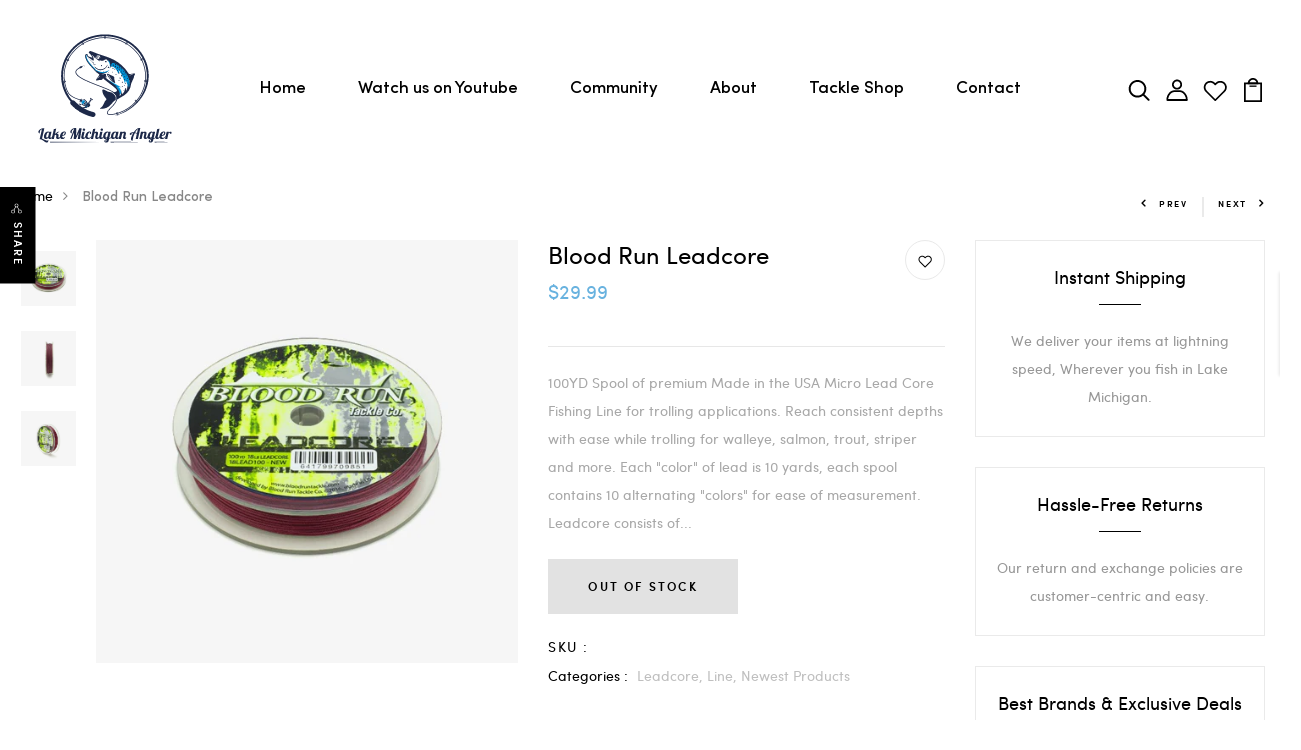

--- FILE ---
content_type: text/html; charset=utf-8
request_url: https://lakemichiganangler.com/products/blood-run-leadcore
body_size: 62065
content:
<!DOCTYPE html>
<!--[if IE 8]><html class="no-js lt-ie9" lang="en"> <![endif]-->
<!--[if IE 9 ]><html class="ie9 no-js"> <![endif]-->
<!--[if (gt IE 9)|!(IE)]><!--> <html class="no-js p-0"> <!--<![endif]-->
<head>

  <!-- Basic page needs ================================================== -->
  <meta charset="utf-8">
  <meta http-equiv="X-UA-Compatible" content="IE=edge">

  <!-- Title and description ================================================== -->
  <title>
    Blood Run Leadcore &ndash;  Lake Michigan Angler 
  </title>

  
  <meta name="description" content="100YD Spool of premium Made in the USA Micro Lead Core Fishing Line for trolling applications. Reach consistent depths with ease while trolling for walleye, salmon, trout, striper and more. Each &quot;color&quot; of lead is 10 yards, each spool contains 10 alternating &quot;colors&quot; for ease of measurement. Leadcore consists of a lead">
  

  <!-- Helpers ================================================== -->
  <!-- /snippets/social-meta-tags.liquid -->



<link rel="shortcut icon" href="//lakemichiganangler.com/cdn/shop/t/8/assets/favicon.png?v=84212244077600271081672663622" type="image/png" />

<link rel="apple-touch-icon-precomposed" href="//lakemichiganangler.com/cdn/shop/t/8/assets/icon-for-mobile.png?v=3560" />
<link rel="apple-touch-icon-precomposed" sizes="57x57" href="//lakemichiganangler.com/cdn/shop/t/8/assets/icon-for-mobile_57x57.png?v=3560" />
<link rel="apple-touch-icon-precomposed" sizes="60x60" href="//lakemichiganangler.com/cdn/shop/t/8/assets/icon-for-mobile_60x60.png?v=3560" />
<link rel="apple-touch-icon-precomposed" sizes="72x72" href="//lakemichiganangler.com/cdn/shop/t/8/assets/icon-for-mobile_72x72.png?v=3560" />
<link rel="apple-touch-icon-precomposed" sizes="76x76" href="//lakemichiganangler.com/cdn/shop/t/8/assets/icon-for-mobile_76x76.png?v=3560" />
<link rel="apple-touch-icon-precomposed" sizes="114x114" href="//lakemichiganangler.com/cdn/shop/t/8/assets/icon-for-mobile_114x114.png?v=3560" />
<link rel="apple-touch-icon-precomposed" sizes="120x120" href="//lakemichiganangler.com/cdn/shop/t/8/assets/icon-for-mobile_120x120.png?v=3560" />
<link rel="apple-touch-icon-precomposed" sizes="144x144" href="//lakemichiganangler.com/cdn/shop/t/8/assets/icon-for-mobile_144x144.png?v=3560" />
<link rel="apple-touch-icon-precomposed" sizes="152x152" href="//lakemichiganangler.com/cdn/shop/t/8/assets/icon-for-mobile_152x152.png?v=3560" />



  <meta property="og:type" content="product">
  <meta property="og:title" content="Blood Run Leadcore">
  
  <meta property="og:image" content="http://lakemichiganangler.com/cdn/shop/products/Bloodru_grande.png?v=1643185284">
  <meta property="og:image:secure_url" content="https://lakemichiganangler.com/cdn/shop/products/Bloodru_grande.png?v=1643185284">
  
  <meta property="og:image" content="http://lakemichiganangler.com/cdn/shop/products/Bloo_grande.png?v=1643185284">
  <meta property="og:image:secure_url" content="https://lakemichiganangler.com/cdn/shop/products/Bloo_grande.png?v=1643185284">
  
  <meta property="og:image" content="http://lakemichiganangler.com/cdn/shop/products/Bllo_grande.png?v=1643185284">
  <meta property="og:image:secure_url" content="https://lakemichiganangler.com/cdn/shop/products/Bllo_grande.png?v=1643185284">
  
  <meta property="og:price:amount" content="29.99">
  <meta property="og:price:currency" content="USD">


  <meta property="og:description" content="100YD Spool of premium Made in the USA Micro Lead Core Fishing Line for trolling applications. Reach consistent depths with ease while trolling for walleye, salmon, trout, striper and more. Each &quot;color&quot; of lead is 10 yards, each spool contains 10 alternating &quot;colors&quot; for ease of measurement. Leadcore consists of a lead">

  <meta property="og:url" content="https://lakemichiganangler.com/products/blood-run-leadcore">
  <meta property="og:site_name" content=" Lake Michigan Angler ">





<meta name="twitter:card" content="summary">

  <meta name="twitter:title" content="Blood Run Leadcore">
  <meta name="twitter:description" content="100YD Spool of premium Made in the USA Micro Lead Core Fishing Line for trolling applications. Reach consistent depths with ease while trolling for walleye, salmon, trout, striper and more. Each &quot;color&quot; of lead is 10 yards, each spool contains 10 alternating &quot;colors&quot; for ease of measurement. Leadcore consists of a lead">
  <meta name="twitter:image" content="https://lakemichiganangler.com/cdn/shop/products/Bloodru_medium.png?v=1643185284">
  <meta name="twitter:image:width" content="240">
  <meta name="twitter:image:height" content="240">


  <link rel="canonical" href="https://lakemichiganangler.com/products/blood-run-leadcore">
  <meta name="viewport" content="width=device-width,initial-scale=1">
  <meta name="theme-color" content="#7fc9c4">
  <link rel="icon" href="//lakemichiganangler.com/cdn/shop/t/8/assets/favicon.png?v=84212244077600271081672663622" type="image/png" sizes="16x16">

  <!-- font -->
  
<link href="https://fonts.googleapis.com/css2?family=Old+Standard+TT:ital,wght@0,400;0,700;1,400&display=swap" rel="stylesheet">



  <!-- CSS ================================================== -->
  
  <link href="//lakemichiganangler.com/cdn/shop/t/8/assets/timber.scss.css?v=142922010108454607741764950545" rel="stylesheet" type="text/css" media="all" />
  
  

  <link href="//lakemichiganangler.com/cdn/shop/t/8/assets/bootstrap.min.css?v=174392269533316748021672663613" rel="stylesheet" type="text/css" media="all" />
  <link href="//lakemichiganangler.com/cdn/shop/t/8/assets/slick.css?v=98340474046176884051672663643" rel="stylesheet" type="text/css" media="all" />
  <link href="//lakemichiganangler.com/cdn/shop/t/8/assets/slick-theme.css?v=184272576841816378971672663641" rel="stylesheet" type="text/css" media="all" />
  <link rel="stylesheet" href="//lakemichiganangler.com/cdn/shop/t/8/assets/jquery.fancybox.min.css?v=19278034316635137701672663633" media="nope!" onload="this.media='all'">
  <link href="//lakemichiganangler.com/cdn/shop/t/8/assets/style-main.scss.css?v=123387318511783977221672663689" rel="stylesheet" type="text/css" media="all" />
  <link href="//lakemichiganangler.com/cdn/shop/t/8/assets/engo-customize.scss.css?v=94240835572180190271702315844" rel="stylesheet" type="text/css" media="all" />
  <link href="//lakemichiganangler.com/cdn/shop/t/8/assets/theme-custom.css?v=171167726437994974311672663649" rel="stylesheet" type="text/css" media="all" />
  <link href="//lakemichiganangler.com/cdn/shop/t/8/assets/animate.min.css?v=30636256313253750241672663610" rel="stylesheet" type="text/css" media="all" />
  


  <!-- Header hook for plugins ================================================== -->
  <!-- "snippets/buddha-megamenu.liquid" was not rendered, the associated app was uninstalled -->
  <script>window.performance && window.performance.mark && window.performance.mark('shopify.content_for_header.start');</script><meta name="google-site-verification" content="FWIEA_smj2YZGLBu5DfYYporekaERBc-pu5KPF-ScPo">
<meta id="shopify-digital-wallet" name="shopify-digital-wallet" content="/61061431526/digital_wallets/dialog">
<meta name="shopify-checkout-api-token" content="201bdc727328e27f2e212266dff9b46f">
<link rel="alternate" type="application/json+oembed" href="https://lakemichiganangler.com/products/blood-run-leadcore.oembed">
<script async="async" src="/checkouts/internal/preloads.js?locale=en-US"></script>
<link rel="preconnect" href="https://shop.app" crossorigin="anonymous">
<script async="async" src="https://shop.app/checkouts/internal/preloads.js?locale=en-US&shop_id=61061431526" crossorigin="anonymous"></script>
<script id="apple-pay-shop-capabilities" type="application/json">{"shopId":61061431526,"countryCode":"US","currencyCode":"USD","merchantCapabilities":["supports3DS"],"merchantId":"gid:\/\/shopify\/Shop\/61061431526","merchantName":" Lake Michigan Angler ","requiredBillingContactFields":["postalAddress","email"],"requiredShippingContactFields":["postalAddress","email"],"shippingType":"shipping","supportedNetworks":["visa","masterCard","amex","discover","elo","jcb"],"total":{"type":"pending","label":" Lake Michigan Angler ","amount":"1.00"},"shopifyPaymentsEnabled":true,"supportsSubscriptions":true}</script>
<script id="shopify-features" type="application/json">{"accessToken":"201bdc727328e27f2e212266dff9b46f","betas":["rich-media-storefront-analytics"],"domain":"lakemichiganangler.com","predictiveSearch":true,"shopId":61061431526,"locale":"en"}</script>
<script>var Shopify = Shopify || {};
Shopify.shop = "lake-michigan-angler-a.myshopify.com";
Shopify.locale = "en";
Shopify.currency = {"active":"USD","rate":"1.0"};
Shopify.country = "US";
Shopify.theme = {"name":"Zestyfish home 1 with Installments message","id":136435400934,"schema_name":"zestyfish","schema_version":"1.0.0","theme_store_id":null,"role":"main"};
Shopify.theme.handle = "null";
Shopify.theme.style = {"id":null,"handle":null};
Shopify.cdnHost = "lakemichiganangler.com/cdn";
Shopify.routes = Shopify.routes || {};
Shopify.routes.root = "/";</script>
<script type="module">!function(o){(o.Shopify=o.Shopify||{}).modules=!0}(window);</script>
<script>!function(o){function n(){var o=[];function n(){o.push(Array.prototype.slice.apply(arguments))}return n.q=o,n}var t=o.Shopify=o.Shopify||{};t.loadFeatures=n(),t.autoloadFeatures=n()}(window);</script>
<script>
  window.ShopifyPay = window.ShopifyPay || {};
  window.ShopifyPay.apiHost = "shop.app\/pay";
  window.ShopifyPay.redirectState = null;
</script>
<script id="shop-js-analytics" type="application/json">{"pageType":"product"}</script>
<script defer="defer" async type="module" src="//lakemichiganangler.com/cdn/shopifycloud/shop-js/modules/v2/client.init-shop-cart-sync_BdyHc3Nr.en.esm.js"></script>
<script defer="defer" async type="module" src="//lakemichiganangler.com/cdn/shopifycloud/shop-js/modules/v2/chunk.common_Daul8nwZ.esm.js"></script>
<script type="module">
  await import("//lakemichiganangler.com/cdn/shopifycloud/shop-js/modules/v2/client.init-shop-cart-sync_BdyHc3Nr.en.esm.js");
await import("//lakemichiganangler.com/cdn/shopifycloud/shop-js/modules/v2/chunk.common_Daul8nwZ.esm.js");

  window.Shopify.SignInWithShop?.initShopCartSync?.({"fedCMEnabled":true,"windoidEnabled":true});

</script>
<script>
  window.Shopify = window.Shopify || {};
  if (!window.Shopify.featureAssets) window.Shopify.featureAssets = {};
  window.Shopify.featureAssets['shop-js'] = {"shop-cart-sync":["modules/v2/client.shop-cart-sync_QYOiDySF.en.esm.js","modules/v2/chunk.common_Daul8nwZ.esm.js"],"init-fed-cm":["modules/v2/client.init-fed-cm_DchLp9rc.en.esm.js","modules/v2/chunk.common_Daul8nwZ.esm.js"],"shop-button":["modules/v2/client.shop-button_OV7bAJc5.en.esm.js","modules/v2/chunk.common_Daul8nwZ.esm.js"],"init-windoid":["modules/v2/client.init-windoid_DwxFKQ8e.en.esm.js","modules/v2/chunk.common_Daul8nwZ.esm.js"],"shop-cash-offers":["modules/v2/client.shop-cash-offers_DWtL6Bq3.en.esm.js","modules/v2/chunk.common_Daul8nwZ.esm.js","modules/v2/chunk.modal_CQq8HTM6.esm.js"],"shop-toast-manager":["modules/v2/client.shop-toast-manager_CX9r1SjA.en.esm.js","modules/v2/chunk.common_Daul8nwZ.esm.js"],"init-shop-email-lookup-coordinator":["modules/v2/client.init-shop-email-lookup-coordinator_UhKnw74l.en.esm.js","modules/v2/chunk.common_Daul8nwZ.esm.js"],"pay-button":["modules/v2/client.pay-button_DzxNnLDY.en.esm.js","modules/v2/chunk.common_Daul8nwZ.esm.js"],"avatar":["modules/v2/client.avatar_BTnouDA3.en.esm.js"],"init-shop-cart-sync":["modules/v2/client.init-shop-cart-sync_BdyHc3Nr.en.esm.js","modules/v2/chunk.common_Daul8nwZ.esm.js"],"shop-login-button":["modules/v2/client.shop-login-button_D8B466_1.en.esm.js","modules/v2/chunk.common_Daul8nwZ.esm.js","modules/v2/chunk.modal_CQq8HTM6.esm.js"],"init-customer-accounts-sign-up":["modules/v2/client.init-customer-accounts-sign-up_C8fpPm4i.en.esm.js","modules/v2/client.shop-login-button_D8B466_1.en.esm.js","modules/v2/chunk.common_Daul8nwZ.esm.js","modules/v2/chunk.modal_CQq8HTM6.esm.js"],"init-shop-for-new-customer-accounts":["modules/v2/client.init-shop-for-new-customer-accounts_CVTO0Ztu.en.esm.js","modules/v2/client.shop-login-button_D8B466_1.en.esm.js","modules/v2/chunk.common_Daul8nwZ.esm.js","modules/v2/chunk.modal_CQq8HTM6.esm.js"],"init-customer-accounts":["modules/v2/client.init-customer-accounts_dRgKMfrE.en.esm.js","modules/v2/client.shop-login-button_D8B466_1.en.esm.js","modules/v2/chunk.common_Daul8nwZ.esm.js","modules/v2/chunk.modal_CQq8HTM6.esm.js"],"shop-follow-button":["modules/v2/client.shop-follow-button_CkZpjEct.en.esm.js","modules/v2/chunk.common_Daul8nwZ.esm.js","modules/v2/chunk.modal_CQq8HTM6.esm.js"],"lead-capture":["modules/v2/client.lead-capture_BntHBhfp.en.esm.js","modules/v2/chunk.common_Daul8nwZ.esm.js","modules/v2/chunk.modal_CQq8HTM6.esm.js"],"checkout-modal":["modules/v2/client.checkout-modal_CfxcYbTm.en.esm.js","modules/v2/chunk.common_Daul8nwZ.esm.js","modules/v2/chunk.modal_CQq8HTM6.esm.js"],"shop-login":["modules/v2/client.shop-login_Da4GZ2H6.en.esm.js","modules/v2/chunk.common_Daul8nwZ.esm.js","modules/v2/chunk.modal_CQq8HTM6.esm.js"],"payment-terms":["modules/v2/client.payment-terms_MV4M3zvL.en.esm.js","modules/v2/chunk.common_Daul8nwZ.esm.js","modules/v2/chunk.modal_CQq8HTM6.esm.js"]};
</script>
<script>(function() {
  var isLoaded = false;
  function asyncLoad() {
    if (isLoaded) return;
    isLoaded = true;
    var urls = ["https:\/\/chimpstatic.com\/mcjs-connected\/js\/users\/be81f06e7f8ac2b1291e68556\/aaf361e5243aa1b92f1ba6cf9.js?shop=lake-michigan-angler-a.myshopify.com"];
    for (var i = 0; i < urls.length; i++) {
      var s = document.createElement('script');
      s.type = 'text/javascript';
      s.async = true;
      s.src = urls[i];
      var x = document.getElementsByTagName('script')[0];
      x.parentNode.insertBefore(s, x);
    }
  };
  if(window.attachEvent) {
    window.attachEvent('onload', asyncLoad);
  } else {
    window.addEventListener('load', asyncLoad, false);
  }
})();</script>
<script id="__st">var __st={"a":61061431526,"offset":-21600,"reqid":"d098c34a-13f8-488b-80d5-38578684bb19-1769000867","pageurl":"lakemichiganangler.com\/products\/blood-run-leadcore","u":"3e1f34341c32","p":"product","rtyp":"product","rid":7570693816550};</script>
<script>window.ShopifyPaypalV4VisibilityTracking = true;</script>
<script id="captcha-bootstrap">!function(){'use strict';const t='contact',e='account',n='new_comment',o=[[t,t],['blogs',n],['comments',n],[t,'customer']],c=[[e,'customer_login'],[e,'guest_login'],[e,'recover_customer_password'],[e,'create_customer']],r=t=>t.map((([t,e])=>`form[action*='/${t}']:not([data-nocaptcha='true']) input[name='form_type'][value='${e}']`)).join(','),a=t=>()=>t?[...document.querySelectorAll(t)].map((t=>t.form)):[];function s(){const t=[...o],e=r(t);return a(e)}const i='password',u='form_key',d=['recaptcha-v3-token','g-recaptcha-response','h-captcha-response',i],f=()=>{try{return window.sessionStorage}catch{return}},m='__shopify_v',_=t=>t.elements[u];function p(t,e,n=!1){try{const o=window.sessionStorage,c=JSON.parse(o.getItem(e)),{data:r}=function(t){const{data:e,action:n}=t;return t[m]||n?{data:e,action:n}:{data:t,action:n}}(c);for(const[e,n]of Object.entries(r))t.elements[e]&&(t.elements[e].value=n);n&&o.removeItem(e)}catch(o){console.error('form repopulation failed',{error:o})}}const l='form_type',E='cptcha';function T(t){t.dataset[E]=!0}const w=window,h=w.document,L='Shopify',v='ce_forms',y='captcha';let A=!1;((t,e)=>{const n=(g='f06e6c50-85a8-45c8-87d0-21a2b65856fe',I='https://cdn.shopify.com/shopifycloud/storefront-forms-hcaptcha/ce_storefront_forms_captcha_hcaptcha.v1.5.2.iife.js',D={infoText:'Protected by hCaptcha',privacyText:'Privacy',termsText:'Terms'},(t,e,n)=>{const o=w[L][v],c=o.bindForm;if(c)return c(t,g,e,D).then(n);var r;o.q.push([[t,g,e,D],n]),r=I,A||(h.body.append(Object.assign(h.createElement('script'),{id:'captcha-provider',async:!0,src:r})),A=!0)});var g,I,D;w[L]=w[L]||{},w[L][v]=w[L][v]||{},w[L][v].q=[],w[L][y]=w[L][y]||{},w[L][y].protect=function(t,e){n(t,void 0,e),T(t)},Object.freeze(w[L][y]),function(t,e,n,w,h,L){const[v,y,A,g]=function(t,e,n){const i=e?o:[],u=t?c:[],d=[...i,...u],f=r(d),m=r(i),_=r(d.filter((([t,e])=>n.includes(e))));return[a(f),a(m),a(_),s()]}(w,h,L),I=t=>{const e=t.target;return e instanceof HTMLFormElement?e:e&&e.form},D=t=>v().includes(t);t.addEventListener('submit',(t=>{const e=I(t);if(!e)return;const n=D(e)&&!e.dataset.hcaptchaBound&&!e.dataset.recaptchaBound,o=_(e),c=g().includes(e)&&(!o||!o.value);(n||c)&&t.preventDefault(),c&&!n&&(function(t){try{if(!f())return;!function(t){const e=f();if(!e)return;const n=_(t);if(!n)return;const o=n.value;o&&e.removeItem(o)}(t);const e=Array.from(Array(32),(()=>Math.random().toString(36)[2])).join('');!function(t,e){_(t)||t.append(Object.assign(document.createElement('input'),{type:'hidden',name:u})),t.elements[u].value=e}(t,e),function(t,e){const n=f();if(!n)return;const o=[...t.querySelectorAll(`input[type='${i}']`)].map((({name:t})=>t)),c=[...d,...o],r={};for(const[a,s]of new FormData(t).entries())c.includes(a)||(r[a]=s);n.setItem(e,JSON.stringify({[m]:1,action:t.action,data:r}))}(t,e)}catch(e){console.error('failed to persist form',e)}}(e),e.submit())}));const S=(t,e)=>{t&&!t.dataset[E]&&(n(t,e.some((e=>e===t))),T(t))};for(const o of['focusin','change'])t.addEventListener(o,(t=>{const e=I(t);D(e)&&S(e,y())}));const B=e.get('form_key'),M=e.get(l),P=B&&M;t.addEventListener('DOMContentLoaded',(()=>{const t=y();if(P)for(const e of t)e.elements[l].value===M&&p(e,B);[...new Set([...A(),...v().filter((t=>'true'===t.dataset.shopifyCaptcha))])].forEach((e=>S(e,t)))}))}(h,new URLSearchParams(w.location.search),n,t,e,['guest_login'])})(!0,!0)}();</script>
<script integrity="sha256-4kQ18oKyAcykRKYeNunJcIwy7WH5gtpwJnB7kiuLZ1E=" data-source-attribution="shopify.loadfeatures" defer="defer" src="//lakemichiganangler.com/cdn/shopifycloud/storefront/assets/storefront/load_feature-a0a9edcb.js" crossorigin="anonymous"></script>
<script crossorigin="anonymous" defer="defer" src="//lakemichiganangler.com/cdn/shopifycloud/storefront/assets/shopify_pay/storefront-65b4c6d7.js?v=20250812"></script>
<script data-source-attribution="shopify.dynamic_checkout.dynamic.init">var Shopify=Shopify||{};Shopify.PaymentButton=Shopify.PaymentButton||{isStorefrontPortableWallets:!0,init:function(){window.Shopify.PaymentButton.init=function(){};var t=document.createElement("script");t.src="https://lakemichiganangler.com/cdn/shopifycloud/portable-wallets/latest/portable-wallets.en.js",t.type="module",document.head.appendChild(t)}};
</script>
<script data-source-attribution="shopify.dynamic_checkout.buyer_consent">
  function portableWalletsHideBuyerConsent(e){var t=document.getElementById("shopify-buyer-consent"),n=document.getElementById("shopify-subscription-policy-button");t&&n&&(t.classList.add("hidden"),t.setAttribute("aria-hidden","true"),n.removeEventListener("click",e))}function portableWalletsShowBuyerConsent(e){var t=document.getElementById("shopify-buyer-consent"),n=document.getElementById("shopify-subscription-policy-button");t&&n&&(t.classList.remove("hidden"),t.removeAttribute("aria-hidden"),n.addEventListener("click",e))}window.Shopify?.PaymentButton&&(window.Shopify.PaymentButton.hideBuyerConsent=portableWalletsHideBuyerConsent,window.Shopify.PaymentButton.showBuyerConsent=portableWalletsShowBuyerConsent);
</script>
<script data-source-attribution="shopify.dynamic_checkout.cart.bootstrap">document.addEventListener("DOMContentLoaded",(function(){function t(){return document.querySelector("shopify-accelerated-checkout-cart, shopify-accelerated-checkout")}if(t())Shopify.PaymentButton.init();else{new MutationObserver((function(e,n){t()&&(Shopify.PaymentButton.init(),n.disconnect())})).observe(document.body,{childList:!0,subtree:!0})}}));
</script>
<link id="shopify-accelerated-checkout-styles" rel="stylesheet" media="screen" href="https://lakemichiganangler.com/cdn/shopifycloud/portable-wallets/latest/accelerated-checkout-backwards-compat.css" crossorigin="anonymous">
<style id="shopify-accelerated-checkout-cart">
        #shopify-buyer-consent {
  margin-top: 1em;
  display: inline-block;
  width: 100%;
}

#shopify-buyer-consent.hidden {
  display: none;
}

#shopify-subscription-policy-button {
  background: none;
  border: none;
  padding: 0;
  text-decoration: underline;
  font-size: inherit;
  cursor: pointer;
}

#shopify-subscription-policy-button::before {
  box-shadow: none;
}

      </style>

<script>window.performance && window.performance.mark && window.performance.mark('shopify.content_for_header.end');</script>
  <!-- /snippets/oldIE-js.liquid -->


<!--[if lt IE 9]>
<script src="//cdnjs.cloudflare.com/ajax/libs/html5shiv/3.7.2/html5shiv.min.js" type="text/javascript"></script>
<script src="//lakemichiganangler.com/cdn/shop/t/8/assets/respond.min.js?v=3560" type="text/javascript"></script>
<link href="//lakemichiganangler.com/cdn/shop/t/8/assets/respond-proxy.html" id="respond-proxy" rel="respond-proxy" />
<link href="//lakemichiganangler.com/search?q=d47edc57c80de2f7b0440424fc24941f" id="respond-redirect" rel="respond-redirect" />
<script src="//lakemichiganangler.com/search?q=d47edc57c80de2f7b0440424fc24941f" type="text/javascript"></script>
<![endif]-->


  <script src="//lakemichiganangler.com/cdn/shop/t/8/assets/jquery-3.5.0.min.js?v=16874778797910128561672663630" type="text/javascript"></script>
  <link href="//cdnjs.cloudflare.com/ajax/libs/font-awesome/4.7.0/css/font-awesome.min.css" rel="stylesheet" type="text/css" media="all" />
  <link href="//cdnjs.cloudflare.com/ajax/libs/font-awesome/4.7.0/fonts/fontawesome-webfont.svg" rel="stylesheet" type="text/css" media="all" />
  <link href="//cdnjs.cloudflare.com/ajax/libs/font-awesome/4.7.0/fonts/FontAwesome.otf" rel="stylesheet" type="text/css" media="all" />
  <link href="//cdnjs.cloudflare.com/ajax/libs/font-awesome/4.7.0/fonts/fontawesome-webfont.eot" rel="stylesheet" type="text/css" media="all" />
  <link href="//cdnjs.cloudflare.com/ajax/libs/font-awesome/4.7.0/fonts/fontawesome-webfont.ttf" rel="stylesheet" type="text/css" media="all" />
  <link href="//cdnjs.cloudflare.com/ajax/libs/font-awesome/4.7.0/fonts/fontawesome-webfont.woff" rel="stylesheet" type="text/css" media="all" />
  <link href="//cdnjs.cloudflare.com/ajax/libs/font-awesome/4.7.0/fonts/fontawesome-webfont.woff2" rel="stylesheet" type="text/css" media="all" />
  <script src="//lakemichiganangler.com/cdn/shopifycloud/storefront/assets/themes_support/api.jquery-7ab1a3a4.js" type="text/javascript"></script>
  <script src="//lakemichiganangler.com/cdn/shop/t/8/assets/modernizr-2.8.3.min.js?v=174727525422211915231672663639" type="text/javascript"></script>
  <script src="//lakemichiganangler.com/cdn/shopifycloud/storefront/assets/themes_support/option_selection-b017cd28.js" type="text/javascript"></script>
  <script src="//lakemichiganangler.com/cdn/shop/t/8/assets/lazysizes.min.js?v=18178776694225242271672663635" type="text/javascript"></script>
  <script src="//lakemichiganangler.com/cdn/shop/t/8/assets/custom-script.js?v=158765412097298353751672663616" type="text/javascript"></script>


  <script>
    window.ajax_cart = true;
    window.money_format = '${{amount}} USD';
    window.shop_currency = 'USD';
    window.show_multiple_currencies = true;
    window.loading_url = "//lakemichiganangler.com/cdn/shop/t/8/assets/loader.gif?v=9076874988191347041672663636";
    window.use_color_swatch = true;
    window.product_image_resize = true;
    window.enable_sidebar_multiple_choice = true;

    window.file_url = "//lakemichiganangler.com/cdn/shop/files/?v=3560";
    window.asset_url = "";
    window.images_size = {
      is_crop: true,
      ratio_width : 1,
      ratio_height : 1,
    };
    window.inventory_text = {
      in_stock: "In Stock",
      many_in_stock: "Translation missing: en.products.product.many_in_stock",
      out_of_stock: "Out Of Stock",
      add_to_cart: "Add to Cart",
      sold_out: "Sold Out",
      unavailable: "Unavailable"
    };

    window.sidebar_toggle = {
      show_sidebar_toggle: "Translation missing: en.general.sidebar_toggle.show_sidebar_toggle",
      hide_sidebar_toggle: "Translation missing: en.general.sidebar_toggle.hide_sidebar_toggle"
    };

  </script>

  
  

  <!-- /snippets/social-meta-tags.liquid -->



<link rel="shortcut icon" href="//lakemichiganangler.com/cdn/shop/t/8/assets/favicon.png?v=84212244077600271081672663622" type="image/png" />

<link rel="apple-touch-icon-precomposed" href="//lakemichiganangler.com/cdn/shop/t/8/assets/icon-for-mobile.png?v=3560" />
<link rel="apple-touch-icon-precomposed" sizes="57x57" href="//lakemichiganangler.com/cdn/shop/t/8/assets/icon-for-mobile_57x57.png?v=3560" />
<link rel="apple-touch-icon-precomposed" sizes="60x60" href="//lakemichiganangler.com/cdn/shop/t/8/assets/icon-for-mobile_60x60.png?v=3560" />
<link rel="apple-touch-icon-precomposed" sizes="72x72" href="//lakemichiganangler.com/cdn/shop/t/8/assets/icon-for-mobile_72x72.png?v=3560" />
<link rel="apple-touch-icon-precomposed" sizes="76x76" href="//lakemichiganangler.com/cdn/shop/t/8/assets/icon-for-mobile_76x76.png?v=3560" />
<link rel="apple-touch-icon-precomposed" sizes="114x114" href="//lakemichiganangler.com/cdn/shop/t/8/assets/icon-for-mobile_114x114.png?v=3560" />
<link rel="apple-touch-icon-precomposed" sizes="120x120" href="//lakemichiganangler.com/cdn/shop/t/8/assets/icon-for-mobile_120x120.png?v=3560" />
<link rel="apple-touch-icon-precomposed" sizes="144x144" href="//lakemichiganangler.com/cdn/shop/t/8/assets/icon-for-mobile_144x144.png?v=3560" />
<link rel="apple-touch-icon-precomposed" sizes="152x152" href="//lakemichiganangler.com/cdn/shop/t/8/assets/icon-for-mobile_152x152.png?v=3560" />



  <meta property="og:type" content="product">
  <meta property="og:title" content="Blood Run Leadcore">
  
  <meta property="og:image" content="http://lakemichiganangler.com/cdn/shop/products/Bloodru_grande.png?v=1643185284">
  <meta property="og:image:secure_url" content="https://lakemichiganangler.com/cdn/shop/products/Bloodru_grande.png?v=1643185284">
  
  <meta property="og:image" content="http://lakemichiganangler.com/cdn/shop/products/Bloo_grande.png?v=1643185284">
  <meta property="og:image:secure_url" content="https://lakemichiganangler.com/cdn/shop/products/Bloo_grande.png?v=1643185284">
  
  <meta property="og:image" content="http://lakemichiganangler.com/cdn/shop/products/Bllo_grande.png?v=1643185284">
  <meta property="og:image:secure_url" content="https://lakemichiganangler.com/cdn/shop/products/Bllo_grande.png?v=1643185284">
  
  <meta property="og:price:amount" content="29.99">
  <meta property="og:price:currency" content="USD">


  <meta property="og:description" content="100YD Spool of premium Made in the USA Micro Lead Core Fishing Line for trolling applications. Reach consistent depths with ease while trolling for walleye, salmon, trout, striper and more. Each &quot;color&quot; of lead is 10 yards, each spool contains 10 alternating &quot;colors&quot; for ease of measurement. Leadcore consists of a lead">

  <meta property="og:url" content="https://lakemichiganangler.com/products/blood-run-leadcore">
  <meta property="og:site_name" content=" Lake Michigan Angler ">





<meta name="twitter:card" content="summary">

  <meta name="twitter:title" content="Blood Run Leadcore">
  <meta name="twitter:description" content="100YD Spool of premium Made in the USA Micro Lead Core Fishing Line for trolling applications. Reach consistent depths with ease while trolling for walleye, salmon, trout, striper and more. Each &quot;color&quot; of lead is 10 yards, each spool contains 10 alternating &quot;colors&quot; for ease of measurement. Leadcore consists of a lead">
  <meta name="twitter:image" content="https://lakemichiganangler.com/cdn/shop/products/Bloodru_medium.png?v=1643185284">
  <meta name="twitter:image:width" content="240">
  <meta name="twitter:image:height" content="240">



  <!-- "snippets/weglot_hreftags.liquid" was not rendered, the associated app was uninstalled -->
  <!-- "snippets/weglot_switcher.liquid" was not rendered, the associated app was uninstalled -->
<script src="https://cdn.shopify.com/extensions/19689677-6488-4a31-adf3-fcf4359c5fd9/forms-2295/assets/shopify-forms-loader.js" type="text/javascript" defer="defer"></script>
<link href="https://monorail-edge.shopifysvc.com" rel="dns-prefetch">
<script>(function(){if ("sendBeacon" in navigator && "performance" in window) {try {var session_token_from_headers = performance.getEntriesByType('navigation')[0].serverTiming.find(x => x.name == '_s').description;} catch {var session_token_from_headers = undefined;}var session_cookie_matches = document.cookie.match(/_shopify_s=([^;]*)/);var session_token_from_cookie = session_cookie_matches && session_cookie_matches.length === 2 ? session_cookie_matches[1] : "";var session_token = session_token_from_headers || session_token_from_cookie || "";function handle_abandonment_event(e) {var entries = performance.getEntries().filter(function(entry) {return /monorail-edge.shopifysvc.com/.test(entry.name);});if (!window.abandonment_tracked && entries.length === 0) {window.abandonment_tracked = true;var currentMs = Date.now();var navigation_start = performance.timing.navigationStart;var payload = {shop_id: 61061431526,url: window.location.href,navigation_start,duration: currentMs - navigation_start,session_token,page_type: "product"};window.navigator.sendBeacon("https://monorail-edge.shopifysvc.com/v1/produce", JSON.stringify({schema_id: "online_store_buyer_site_abandonment/1.1",payload: payload,metadata: {event_created_at_ms: currentMs,event_sent_at_ms: currentMs}}));}}window.addEventListener('pagehide', handle_abandonment_event);}}());</script>
<script id="web-pixels-manager-setup">(function e(e,d,r,n,o){if(void 0===o&&(o={}),!Boolean(null===(a=null===(i=window.Shopify)||void 0===i?void 0:i.analytics)||void 0===a?void 0:a.replayQueue)){var i,a;window.Shopify=window.Shopify||{};var t=window.Shopify;t.analytics=t.analytics||{};var s=t.analytics;s.replayQueue=[],s.publish=function(e,d,r){return s.replayQueue.push([e,d,r]),!0};try{self.performance.mark("wpm:start")}catch(e){}var l=function(){var e={modern:/Edge?\/(1{2}[4-9]|1[2-9]\d|[2-9]\d{2}|\d{4,})\.\d+(\.\d+|)|Firefox\/(1{2}[4-9]|1[2-9]\d|[2-9]\d{2}|\d{4,})\.\d+(\.\d+|)|Chrom(ium|e)\/(9{2}|\d{3,})\.\d+(\.\d+|)|(Maci|X1{2}).+ Version\/(15\.\d+|(1[6-9]|[2-9]\d|\d{3,})\.\d+)([,.]\d+|)( \(\w+\)|)( Mobile\/\w+|) Safari\/|Chrome.+OPR\/(9{2}|\d{3,})\.\d+\.\d+|(CPU[ +]OS|iPhone[ +]OS|CPU[ +]iPhone|CPU IPhone OS|CPU iPad OS)[ +]+(15[._]\d+|(1[6-9]|[2-9]\d|\d{3,})[._]\d+)([._]\d+|)|Android:?[ /-](13[3-9]|1[4-9]\d|[2-9]\d{2}|\d{4,})(\.\d+|)(\.\d+|)|Android.+Firefox\/(13[5-9]|1[4-9]\d|[2-9]\d{2}|\d{4,})\.\d+(\.\d+|)|Android.+Chrom(ium|e)\/(13[3-9]|1[4-9]\d|[2-9]\d{2}|\d{4,})\.\d+(\.\d+|)|SamsungBrowser\/([2-9]\d|\d{3,})\.\d+/,legacy:/Edge?\/(1[6-9]|[2-9]\d|\d{3,})\.\d+(\.\d+|)|Firefox\/(5[4-9]|[6-9]\d|\d{3,})\.\d+(\.\d+|)|Chrom(ium|e)\/(5[1-9]|[6-9]\d|\d{3,})\.\d+(\.\d+|)([\d.]+$|.*Safari\/(?![\d.]+ Edge\/[\d.]+$))|(Maci|X1{2}).+ Version\/(10\.\d+|(1[1-9]|[2-9]\d|\d{3,})\.\d+)([,.]\d+|)( \(\w+\)|)( Mobile\/\w+|) Safari\/|Chrome.+OPR\/(3[89]|[4-9]\d|\d{3,})\.\d+\.\d+|(CPU[ +]OS|iPhone[ +]OS|CPU[ +]iPhone|CPU IPhone OS|CPU iPad OS)[ +]+(10[._]\d+|(1[1-9]|[2-9]\d|\d{3,})[._]\d+)([._]\d+|)|Android:?[ /-](13[3-9]|1[4-9]\d|[2-9]\d{2}|\d{4,})(\.\d+|)(\.\d+|)|Mobile Safari.+OPR\/([89]\d|\d{3,})\.\d+\.\d+|Android.+Firefox\/(13[5-9]|1[4-9]\d|[2-9]\d{2}|\d{4,})\.\d+(\.\d+|)|Android.+Chrom(ium|e)\/(13[3-9]|1[4-9]\d|[2-9]\d{2}|\d{4,})\.\d+(\.\d+|)|Android.+(UC? ?Browser|UCWEB|U3)[ /]?(15\.([5-9]|\d{2,})|(1[6-9]|[2-9]\d|\d{3,})\.\d+)\.\d+|SamsungBrowser\/(5\.\d+|([6-9]|\d{2,})\.\d+)|Android.+MQ{2}Browser\/(14(\.(9|\d{2,})|)|(1[5-9]|[2-9]\d|\d{3,})(\.\d+|))(\.\d+|)|K[Aa][Ii]OS\/(3\.\d+|([4-9]|\d{2,})\.\d+)(\.\d+|)/},d=e.modern,r=e.legacy,n=navigator.userAgent;return n.match(d)?"modern":n.match(r)?"legacy":"unknown"}(),u="modern"===l?"modern":"legacy",c=(null!=n?n:{modern:"",legacy:""})[u],f=function(e){return[e.baseUrl,"/wpm","/b",e.hashVersion,"modern"===e.buildTarget?"m":"l",".js"].join("")}({baseUrl:d,hashVersion:r,buildTarget:u}),m=function(e){var d=e.version,r=e.bundleTarget,n=e.surface,o=e.pageUrl,i=e.monorailEndpoint;return{emit:function(e){var a=e.status,t=e.errorMsg,s=(new Date).getTime(),l=JSON.stringify({metadata:{event_sent_at_ms:s},events:[{schema_id:"web_pixels_manager_load/3.1",payload:{version:d,bundle_target:r,page_url:o,status:a,surface:n,error_msg:t},metadata:{event_created_at_ms:s}}]});if(!i)return console&&console.warn&&console.warn("[Web Pixels Manager] No Monorail endpoint provided, skipping logging."),!1;try{return self.navigator.sendBeacon.bind(self.navigator)(i,l)}catch(e){}var u=new XMLHttpRequest;try{return u.open("POST",i,!0),u.setRequestHeader("Content-Type","text/plain"),u.send(l),!0}catch(e){return console&&console.warn&&console.warn("[Web Pixels Manager] Got an unhandled error while logging to Monorail."),!1}}}}({version:r,bundleTarget:l,surface:e.surface,pageUrl:self.location.href,monorailEndpoint:e.monorailEndpoint});try{o.browserTarget=l,function(e){var d=e.src,r=e.async,n=void 0===r||r,o=e.onload,i=e.onerror,a=e.sri,t=e.scriptDataAttributes,s=void 0===t?{}:t,l=document.createElement("script"),u=document.querySelector("head"),c=document.querySelector("body");if(l.async=n,l.src=d,a&&(l.integrity=a,l.crossOrigin="anonymous"),s)for(var f in s)if(Object.prototype.hasOwnProperty.call(s,f))try{l.dataset[f]=s[f]}catch(e){}if(o&&l.addEventListener("load",o),i&&l.addEventListener("error",i),u)u.appendChild(l);else{if(!c)throw new Error("Did not find a head or body element to append the script");c.appendChild(l)}}({src:f,async:!0,onload:function(){if(!function(){var e,d;return Boolean(null===(d=null===(e=window.Shopify)||void 0===e?void 0:e.analytics)||void 0===d?void 0:d.initialized)}()){var d=window.webPixelsManager.init(e)||void 0;if(d){var r=window.Shopify.analytics;r.replayQueue.forEach((function(e){var r=e[0],n=e[1],o=e[2];d.publishCustomEvent(r,n,o)})),r.replayQueue=[],r.publish=d.publishCustomEvent,r.visitor=d.visitor,r.initialized=!0}}},onerror:function(){return m.emit({status:"failed",errorMsg:"".concat(f," has failed to load")})},sri:function(e){var d=/^sha384-[A-Za-z0-9+/=]+$/;return"string"==typeof e&&d.test(e)}(c)?c:"",scriptDataAttributes:o}),m.emit({status:"loading"})}catch(e){m.emit({status:"failed",errorMsg:(null==e?void 0:e.message)||"Unknown error"})}}})({shopId: 61061431526,storefrontBaseUrl: "https://lakemichiganangler.com",extensionsBaseUrl: "https://extensions.shopifycdn.com/cdn/shopifycloud/web-pixels-manager",monorailEndpoint: "https://monorail-edge.shopifysvc.com/unstable/produce_batch",surface: "storefront-renderer",enabledBetaFlags: ["2dca8a86"],webPixelsConfigList: [{"id":"512950502","configuration":"{\"config\":\"{\\\"google_tag_ids\\\":[\\\"AW-17517771932\\\",\\\"GT-577DJNT\\\"],\\\"target_country\\\":\\\"US\\\",\\\"gtag_events\\\":[{\\\"type\\\":\\\"begin_checkout\\\",\\\"action_label\\\":\\\"AW-17517771932\\\/YT-UCImum5AbEJz5j6FB\\\"},{\\\"type\\\":\\\"search\\\",\\\"action_label\\\":\\\"AW-17517771932\\\/n267CJWum5AbEJz5j6FB\\\"},{\\\"type\\\":\\\"view_item\\\",\\\"action_label\\\":[\\\"AW-17517771932\\\/Bw4GCJKum5AbEJz5j6FB\\\",\\\"MC-TEDNKQZJ7J\\\"]},{\\\"type\\\":\\\"purchase\\\",\\\"action_label\\\":[\\\"AW-17517771932\\\/EhE0CIaum5AbEJz5j6FB\\\",\\\"MC-TEDNKQZJ7J\\\"]},{\\\"type\\\":\\\"page_view\\\",\\\"action_label\\\":[\\\"AW-17517771932\\\/7a0-CI-um5AbEJz5j6FB\\\",\\\"MC-TEDNKQZJ7J\\\"]},{\\\"type\\\":\\\"add_payment_info\\\",\\\"action_label\\\":\\\"AW-17517771932\\\/UkALCJium5AbEJz5j6FB\\\"},{\\\"type\\\":\\\"add_to_cart\\\",\\\"action_label\\\":\\\"AW-17517771932\\\/E9xJCIyum5AbEJz5j6FB\\\"}],\\\"enable_monitoring_mode\\\":false}\"}","eventPayloadVersion":"v1","runtimeContext":"OPEN","scriptVersion":"b2a88bafab3e21179ed38636efcd8a93","type":"APP","apiClientId":1780363,"privacyPurposes":[],"dataSharingAdjustments":{"protectedCustomerApprovalScopes":["read_customer_address","read_customer_email","read_customer_name","read_customer_personal_data","read_customer_phone"]}},{"id":"111771878","configuration":"{\"myshopifyDomain\":\"lake-michigan-angler-a.myshopify.com\"}","eventPayloadVersion":"v1","runtimeContext":"STRICT","scriptVersion":"23b97d18e2aa74363140dc29c9284e87","type":"APP","apiClientId":2775569,"privacyPurposes":["ANALYTICS","MARKETING","SALE_OF_DATA"],"dataSharingAdjustments":{"protectedCustomerApprovalScopes":["read_customer_address","read_customer_email","read_customer_name","read_customer_phone","read_customer_personal_data"]}},{"id":"shopify-app-pixel","configuration":"{}","eventPayloadVersion":"v1","runtimeContext":"STRICT","scriptVersion":"0450","apiClientId":"shopify-pixel","type":"APP","privacyPurposes":["ANALYTICS","MARKETING"]},{"id":"shopify-custom-pixel","eventPayloadVersion":"v1","runtimeContext":"LAX","scriptVersion":"0450","apiClientId":"shopify-pixel","type":"CUSTOM","privacyPurposes":["ANALYTICS","MARKETING"]}],isMerchantRequest: false,initData: {"shop":{"name":" Lake Michigan Angler ","paymentSettings":{"currencyCode":"USD"},"myshopifyDomain":"lake-michigan-angler-a.myshopify.com","countryCode":"US","storefrontUrl":"https:\/\/lakemichiganangler.com"},"customer":null,"cart":null,"checkout":null,"productVariants":[{"price":{"amount":29.99,"currencyCode":"USD"},"product":{"title":"Blood Run Leadcore","vendor":"Blood Run","id":"7570693816550","untranslatedTitle":"Blood Run Leadcore","url":"\/products\/blood-run-leadcore","type":""},"id":"42348099764454","image":{"src":"\/\/lakemichiganangler.com\/cdn\/shop\/products\/Bloodru.png?v=1643185284"},"sku":"27LEAD100","title":"Default Title","untranslatedTitle":"Default Title"}],"purchasingCompany":null},},"https://lakemichiganangler.com/cdn","fcfee988w5aeb613cpc8e4bc33m6693e112",{"modern":"","legacy":""},{"shopId":"61061431526","storefrontBaseUrl":"https:\/\/lakemichiganangler.com","extensionBaseUrl":"https:\/\/extensions.shopifycdn.com\/cdn\/shopifycloud\/web-pixels-manager","surface":"storefront-renderer","enabledBetaFlags":"[\"2dca8a86\"]","isMerchantRequest":"false","hashVersion":"fcfee988w5aeb613cpc8e4bc33m6693e112","publish":"custom","events":"[[\"page_viewed\",{}],[\"product_viewed\",{\"productVariant\":{\"price\":{\"amount\":29.99,\"currencyCode\":\"USD\"},\"product\":{\"title\":\"Blood Run Leadcore\",\"vendor\":\"Blood Run\",\"id\":\"7570693816550\",\"untranslatedTitle\":\"Blood Run Leadcore\",\"url\":\"\/products\/blood-run-leadcore\",\"type\":\"\"},\"id\":\"42348099764454\",\"image\":{\"src\":\"\/\/lakemichiganangler.com\/cdn\/shop\/products\/Bloodru.png?v=1643185284\"},\"sku\":\"27LEAD100\",\"title\":\"Default Title\",\"untranslatedTitle\":\"Default Title\"}}]]"});</script><script>
  window.ShopifyAnalytics = window.ShopifyAnalytics || {};
  window.ShopifyAnalytics.meta = window.ShopifyAnalytics.meta || {};
  window.ShopifyAnalytics.meta.currency = 'USD';
  var meta = {"product":{"id":7570693816550,"gid":"gid:\/\/shopify\/Product\/7570693816550","vendor":"Blood Run","type":"","handle":"blood-run-leadcore","variants":[{"id":42348099764454,"price":2999,"name":"Blood Run Leadcore","public_title":null,"sku":"27LEAD100"}],"remote":false},"page":{"pageType":"product","resourceType":"product","resourceId":7570693816550,"requestId":"d098c34a-13f8-488b-80d5-38578684bb19-1769000867"}};
  for (var attr in meta) {
    window.ShopifyAnalytics.meta[attr] = meta[attr];
  }
</script>
<script class="analytics">
  (function () {
    var customDocumentWrite = function(content) {
      var jquery = null;

      if (window.jQuery) {
        jquery = window.jQuery;
      } else if (window.Checkout && window.Checkout.$) {
        jquery = window.Checkout.$;
      }

      if (jquery) {
        jquery('body').append(content);
      }
    };

    var hasLoggedConversion = function(token) {
      if (token) {
        return document.cookie.indexOf('loggedConversion=' + token) !== -1;
      }
      return false;
    }

    var setCookieIfConversion = function(token) {
      if (token) {
        var twoMonthsFromNow = new Date(Date.now());
        twoMonthsFromNow.setMonth(twoMonthsFromNow.getMonth() + 2);

        document.cookie = 'loggedConversion=' + token + '; expires=' + twoMonthsFromNow;
      }
    }

    var trekkie = window.ShopifyAnalytics.lib = window.trekkie = window.trekkie || [];
    if (trekkie.integrations) {
      return;
    }
    trekkie.methods = [
      'identify',
      'page',
      'ready',
      'track',
      'trackForm',
      'trackLink'
    ];
    trekkie.factory = function(method) {
      return function() {
        var args = Array.prototype.slice.call(arguments);
        args.unshift(method);
        trekkie.push(args);
        return trekkie;
      };
    };
    for (var i = 0; i < trekkie.methods.length; i++) {
      var key = trekkie.methods[i];
      trekkie[key] = trekkie.factory(key);
    }
    trekkie.load = function(config) {
      trekkie.config = config || {};
      trekkie.config.initialDocumentCookie = document.cookie;
      var first = document.getElementsByTagName('script')[0];
      var script = document.createElement('script');
      script.type = 'text/javascript';
      script.onerror = function(e) {
        var scriptFallback = document.createElement('script');
        scriptFallback.type = 'text/javascript';
        scriptFallback.onerror = function(error) {
                var Monorail = {
      produce: function produce(monorailDomain, schemaId, payload) {
        var currentMs = new Date().getTime();
        var event = {
          schema_id: schemaId,
          payload: payload,
          metadata: {
            event_created_at_ms: currentMs,
            event_sent_at_ms: currentMs
          }
        };
        return Monorail.sendRequest("https://" + monorailDomain + "/v1/produce", JSON.stringify(event));
      },
      sendRequest: function sendRequest(endpointUrl, payload) {
        // Try the sendBeacon API
        if (window && window.navigator && typeof window.navigator.sendBeacon === 'function' && typeof window.Blob === 'function' && !Monorail.isIos12()) {
          var blobData = new window.Blob([payload], {
            type: 'text/plain'
          });

          if (window.navigator.sendBeacon(endpointUrl, blobData)) {
            return true;
          } // sendBeacon was not successful

        } // XHR beacon

        var xhr = new XMLHttpRequest();

        try {
          xhr.open('POST', endpointUrl);
          xhr.setRequestHeader('Content-Type', 'text/plain');
          xhr.send(payload);
        } catch (e) {
          console.log(e);
        }

        return false;
      },
      isIos12: function isIos12() {
        return window.navigator.userAgent.lastIndexOf('iPhone; CPU iPhone OS 12_') !== -1 || window.navigator.userAgent.lastIndexOf('iPad; CPU OS 12_') !== -1;
      }
    };
    Monorail.produce('monorail-edge.shopifysvc.com',
      'trekkie_storefront_load_errors/1.1',
      {shop_id: 61061431526,
      theme_id: 136435400934,
      app_name: "storefront",
      context_url: window.location.href,
      source_url: "//lakemichiganangler.com/cdn/s/trekkie.storefront.cd680fe47e6c39ca5d5df5f0a32d569bc48c0f27.min.js"});

        };
        scriptFallback.async = true;
        scriptFallback.src = '//lakemichiganangler.com/cdn/s/trekkie.storefront.cd680fe47e6c39ca5d5df5f0a32d569bc48c0f27.min.js';
        first.parentNode.insertBefore(scriptFallback, first);
      };
      script.async = true;
      script.src = '//lakemichiganangler.com/cdn/s/trekkie.storefront.cd680fe47e6c39ca5d5df5f0a32d569bc48c0f27.min.js';
      first.parentNode.insertBefore(script, first);
    };
    trekkie.load(
      {"Trekkie":{"appName":"storefront","development":false,"defaultAttributes":{"shopId":61061431526,"isMerchantRequest":null,"themeId":136435400934,"themeCityHash":"5197338051488895886","contentLanguage":"en","currency":"USD","eventMetadataId":"caaeb890-bf0a-4954-a3b1-e6672e197ff3"},"isServerSideCookieWritingEnabled":true,"monorailRegion":"shop_domain","enabledBetaFlags":["65f19447"]},"Session Attribution":{},"S2S":{"facebookCapiEnabled":false,"source":"trekkie-storefront-renderer","apiClientId":580111}}
    );

    var loaded = false;
    trekkie.ready(function() {
      if (loaded) return;
      loaded = true;

      window.ShopifyAnalytics.lib = window.trekkie;

      var originalDocumentWrite = document.write;
      document.write = customDocumentWrite;
      try { window.ShopifyAnalytics.merchantGoogleAnalytics.call(this); } catch(error) {};
      document.write = originalDocumentWrite;

      window.ShopifyAnalytics.lib.page(null,{"pageType":"product","resourceType":"product","resourceId":7570693816550,"requestId":"d098c34a-13f8-488b-80d5-38578684bb19-1769000867","shopifyEmitted":true});

      var match = window.location.pathname.match(/checkouts\/(.+)\/(thank_you|post_purchase)/)
      var token = match? match[1]: undefined;
      if (!hasLoggedConversion(token)) {
        setCookieIfConversion(token);
        window.ShopifyAnalytics.lib.track("Viewed Product",{"currency":"USD","variantId":42348099764454,"productId":7570693816550,"productGid":"gid:\/\/shopify\/Product\/7570693816550","name":"Blood Run Leadcore","price":"29.99","sku":"27LEAD100","brand":"Blood Run","variant":null,"category":"","nonInteraction":true,"remote":false},undefined,undefined,{"shopifyEmitted":true});
      window.ShopifyAnalytics.lib.track("monorail:\/\/trekkie_storefront_viewed_product\/1.1",{"currency":"USD","variantId":42348099764454,"productId":7570693816550,"productGid":"gid:\/\/shopify\/Product\/7570693816550","name":"Blood Run Leadcore","price":"29.99","sku":"27LEAD100","brand":"Blood Run","variant":null,"category":"","nonInteraction":true,"remote":false,"referer":"https:\/\/lakemichiganangler.com\/products\/blood-run-leadcore"});
      }
    });


        var eventsListenerScript = document.createElement('script');
        eventsListenerScript.async = true;
        eventsListenerScript.src = "//lakemichiganangler.com/cdn/shopifycloud/storefront/assets/shop_events_listener-3da45d37.js";
        document.getElementsByTagName('head')[0].appendChild(eventsListenerScript);

})();</script>
<script
  defer
  src="https://lakemichiganangler.com/cdn/shopifycloud/perf-kit/shopify-perf-kit-3.0.4.min.js"
  data-application="storefront-renderer"
  data-shop-id="61061431526"
  data-render-region="gcp-us-central1"
  data-page-type="product"
  data-theme-instance-id="136435400934"
  data-theme-name="zestyfish"
  data-theme-version="1.0.0"
  data-monorail-region="shop_domain"
  data-resource-timing-sampling-rate="10"
  data-shs="true"
  data-shs-beacon="true"
  data-shs-export-with-fetch="true"
  data-shs-logs-sample-rate="1"
  data-shs-beacon-endpoint="https://lakemichiganangler.com/api/collect"
></script>
</head>

<body  class="preload push_filter_left js_overhidden relative" style="background: #ffffff;">

  <div class="wrap">
    <div class="contentbody">
      
      <div id="shopify-section-header" class="shopify-section index-section"><!-- /sections/header.liquid -->

  
  






<header id="header" class="otherpage header-v1-h1 js_height_hd jsheader_sticky d-none d-xl-block ">
  <div class="container container-v1">
    <div class="row align-items-center">
      <div class="col-lg-2">
        <div class="logo">
          <div class="center logo delay05">          	
            
            <div class="logosvg" style="max-width:180px;">
              <a class="logourl" href="https://lakemichiganangler.com"><?xml version="1.0" encoding="utf-8"?>
<!-- Generator: Adobe Illustrator 15.1.0, SVG Export Plug-In . SVG Version: 6.00 Build 0)  -->

<svg version="1.1" id="Layer_1" xmlns="http://www.w3.org/2000/svg" x="0px" y="0px" width="841.89px" height="595.28px" viewbox="0 0 841.89 595.28" enable-background="new 0 0 841.89 595.28" xmlns:xlink="http://www.w3.org/1999/xlink" xml:space="preserve">
<path fill="#1D2949" d="M142.772,549.474c-2.099-1.17-4.753-2.949-7.983-5.37c-2.408-1.815-4.47-3.295-6.171-4.418
	c-1.708-1.115-3.564-2.06-5.563-2.843c-2-0.776-4.034-1.163-6.099-1.163c-0.716,0-1.279,0.031-1.663,0.078l10.76-47.422
	c-3.229,1.228-5.712,3.105-7.468,5.643c-1.754,2.527-2.64,5.624-2.64,9.277c0,1.685,0.164,2.865,0.51,3.52
	c0.338,0.656,0.517,1.034,0.517,1.134c-2.603,0-4.54-0.515-5.82-1.542c-1.28-1.038-1.906-2.737-1.906-5.098
	c0-2.916,1.265-5.759,3.791-8.528c2.526-2.753,5.765-5.004,9.711-6.703c3.946-1.709,7.894-2.559,11.837-2.559
	c0.677,0,1.639,0.046,2.883,0.137l-11.118,49.126c1.343,0.32,2.727,0.788,4.147,1.406c1.425,0.623,3.139,1.448,5.163,2.502
	c3.126,1.595,5.803,2.82,8.02,3.661c2.218,0.849,4.523,1.258,6.931,1.258c2.167,0,4.191-0.368,6.063-1.091
	c-0.388,3.32-1.246,5.946-2.565,7.862c-1.322,1.925-2.974,2.878-4.946,2.878C146.987,551.219,144.858,550.637,142.772,549.474z"></path>
<path fill="#1D2949" d="M153.084,526.271c1.18-1.063,1.988-2.538,2.424-4.416l3.471-15.472c0-0.593-0.243-1.176-0.718-1.747
	c-0.485-0.57-1.231-0.859-2.239-0.859c-1.923,0-3.667,1.054-5.207,3.183c-1.537,2.119-2.74,4.673-3.61,7.658
	c-0.871,2.988-1.295,5.617-1.295,7.903c0,2.287,0.345,3.741,1.051,4.385c0.691,0.64,1.55,0.959,2.563,0.959
	C150.713,527.887,151.907,527.356,153.084,526.271z M137.97,531.857c-1.837-1.773-2.743-4.57-2.743-8.351
	c0-3.377,0.704-6.923,2.125-10.636c1.421-3.714,3.536-6.876,6.354-9.446c2.82-2.569,6.175-3.871,10.071-3.871
	c1.974,0,3.445,0.315,4.405,0.96c0.959,0.646,1.451,1.475,1.451,2.539v0.477l0.794-3.624h10.403l-5.203,23.259
	c-0.191,0.677-0.294,1.418-0.294,2.184c0,1.967,0.987,2.937,2.959,2.937c1.345,0,2.512-0.591,3.499-1.767
	c0.982-1.196,1.767-2.739,2.344-4.652h3.034c-1.778,4.924-3.98,8.266-6.608,10.029c-2.625,1.755-5.267,2.631-7.904,2.631
	c-2.025,0-3.651-0.535-4.871-1.615c-1.229-1.069-1.958-2.632-2.201-4.684c-1.398,1.867-2.949,3.389-4.663,4.553
	c-1.704,1.165-3.742,1.746-6.1,1.746C142.081,534.525,139.786,533.629,137.97,531.857z"></path>
<path fill="#1D2949" d="M194.502,532.508c-1.536-1.349-2.305-3.285-2.305-5.781c0-1.096,0.142-2.286,0.438-3.563l0.574-2.668
	c0.191-0.776,0.293-1.615,0.293-2.538c0-2.188-0.867-3.289-2.602-3.289c-0.766,0-1.57,0.206-2.417,0.621
	c-0.847,0.412-1.819,1.042-2.921,1.917l-3.754,16.893h-10.39l10.468-46.52l10.683-1.362l-5.42,24.078l13.94-10.406h7.148
	l-14.438,9.514c0.716-0.184,1.513-0.283,2.384-0.283c2.601,0,4.57,0.756,5.915,2.256c1.349,1.506,2.025,3.43,2.025,5.742
	c0,0.961-0.103,1.825-0.294,2.602l-0.793,3.42c-0.245,0.828-0.361,1.553-0.361,2.188c0,1.688,0.938,2.537,2.818,2.537
	c1.451,0,2.601-0.487,3.472-1.474c0.874-0.976,1.731-2.496,2.601-4.546h3.037c-2.985,8.434-7.418,12.665-13.284,12.665
	C198.295,534.525,196.042,533.849,194.502,532.508z"></path>
<path fill="#1D2949" d="M227.028,515.304c1.615-1.097,2.911-2.501,3.897-4.215c0.986-1.71,1.474-3.5,1.474-5.368
	c0-1.867-0.602-2.806-1.807-2.806c-1.691,0-3.359,1.448-5.021,4.349c-1.668,2.9-2.896,6.146-3.719,9.75
	C223.688,516.962,225.415,516.391,227.028,515.304z M213.489,531.895c-1.975-1.758-2.96-4.508-2.96-8.246
	c0-3.141,0.655-6.614,1.945-10.396c1.295-3.791,3.422-7.064,6.354-9.823c2.938-2.758,6.664-4.144,11.201-4.144
	c5.292,0,7.943,2.188,7.943,6.572c0,2.559-0.772,4.903-2.311,7.054c-1.534,2.145-3.584,3.855-6.133,5.167
	c-2.549,1.3-5.276,2.04-8.161,2.218c-0.1,1.013-0.14,1.693-0.14,2.05c0,3.794,1.487,5.687,4.471,5.687
	c1.345,0,2.793-0.34,4.33-1.033c1.538-0.677,2.931-1.553,4.187-2.602c-1.293,6.761-5.457,10.127-12.489,10.127
	C218.202,534.525,215.461,533.639,213.489,531.895z"></path>
<path fill="#1D2949" d="M276.814,487.114c-3.663,1.144-6.483,3.016-8.48,5.644c-1.999,2.622-2.999,5.874-2.999,9.749
	c0,1.73,0.169,2.912,0.501,3.556c0.331,0.646,0.511,1.028,0.511,1.165c-5.149,0-7.725-2.077-7.725-6.227
	c0-2.83,1.137-5.674,3.433-8.527c2.281-2.853,5.229-5.166,8.813-6.976c3.588-1.798,7.165-2.712,10.724-2.712
	c1.779,0,3.617,0.32,5.482,0.968l-1.665,36.05l15.886-36.05h10.403l-7.584,50.346h-10.403l4.626-30.722l-13.58,30.722h-9.89
	l1.448-30.858L264.26,534.1h-5.779L276.814,487.114z"></path>
<path fill="#1D2949" d="M318.474,494.635c-1.111-1.043-1.661-2.329-1.661-3.833c0-1.511,0.55-2.797,1.661-3.878
	c1.104-1.064,2.463-1.603,4.05-1.603c1.588,0,2.948,0.538,4.072,1.603c1.13,1.077,1.694,2.354,1.694,3.878
	c0,1.504-0.563,2.778-1.694,3.833c-1.124,1.054-2.483,1.579-4.072,1.579C320.923,496.204,319.577,495.679,318.474,494.635z
	 M312.007,532.475c-1.421-1.369-2.129-3.42-2.129-6.151c0-1.143,0.192-2.628,0.581-4.447l4.905-21.96h10.401l-5.201,23.261
	c-0.194,0.681-0.283,1.416-0.283,2.188c0,0.906,0.232,1.562,0.682,1.95c0.46,0.394,1.214,0.582,2.28,0.582
	c1.397,0,2.688-0.557,3.891-1.673c1.207-1.112,2.081-2.56,2.604-4.348h3.034c-1.778,4.936-4.071,8.267-6.852,10.032
	c-2.792,1.758-5.562,2.629-8.303,2.629C315.299,534.525,313.427,533.833,312.007,532.475z"></path>
<path fill="#1D2949" d="M331.76,531.895c-1.97-1.758-2.958-4.508-2.958-8.246c0-3.141,0.666-6.614,1.988-10.396
	c1.316-3.791,3.443-7.064,6.353-9.823c2.906-2.769,6.609-4.144,11.083-4.144c2.894,0,4.942,0.599,6.172,1.774
	c1.229,1.19,1.846,2.693,1.846,4.515c0,1.604-0.362,2.832-1.09,3.691c-0.719,0.861-1.643,1.301-2.743,1.301
	c-0.82,0-1.664-0.283-2.523-0.827c0.579-1.507,0.871-2.854,0.871-4.04c0-0.865-0.163-1.563-0.498-2.06
	c-0.334-0.488-0.849-0.75-1.511-0.75c-1.448,0-2.897,1.121-4.33,3.351c-1.447,2.234-2.627,4.952-3.537,8.146
	c-0.911,3.194-1.372,6.072-1.372,8.622c0,2.234,0.409,3.755,1.232,4.552c0.818,0.801,2.137,1.207,3.967,1.207
	c2.602,0,4.833-0.577,6.676-1.721c1.857-1.139,3.882-2.874,6.098-5.192h2.462c-5.345,8.434-11.969,12.667-19.861,12.667
	C336.501,534.53,333.732,533.639,331.76,531.895z"></path>
<path fill="#1D2949" d="M377.06,532.308c-1.372-1.485-2.061-3.319-2.061-5.519c0-0.96,0.112-2.034,0.359-3.25
	c0.243-1.201,0.499-2.375,0.756-3.521c0.268-1.143,0.446-1.873,0.537-2.187c0.384-1.59,0.743-3.169,1.088-4.722
	c0.336-1.552,0.498-2.806,0.498-3.758c0-2.335-0.87-3.49-2.598-3.49c-1.256,0-2.358,0.589-3.319,1.748
	c-0.959,1.17-1.728,2.686-2.306,4.558l-4.906,21.959h-10.403l10.468-46.521l10.684-1.373l-3.896,17.238
	c2.41-2.549,5.229-3.839,8.446-3.839c2.458,0,4.405,0.646,5.853,1.925c1.448,1.271,2.165,3.215,2.165,5.812
	c0,1.32-0.166,2.789-0.502,4.416c-0.33,1.62-0.815,3.597-1.444,5.91c-0.385,1.426-0.732,2.796-1.05,4.146
	c-0.322,1.345-0.474,2.399-0.474,3.181c0,0.908,0.214,1.611,0.653,2.125c0.436,0.493,1.178,0.75,2.24,0.75
	c1.45,0,2.601-0.482,3.471-1.469c0.874-0.984,1.731-2.501,2.602-4.552h3.039c-1.781,5.029-3.845,8.392-6.176,10.09
	c-2.331,1.71-4.754,2.56-7.253,2.56C380.585,534.525,378.432,533.787,377.06,532.308z"></path>
<path fill="#1D2949" d="M401.938,494.635c-1.114-1.043-1.665-2.329-1.665-3.833c0-1.511,0.55-2.797,1.665-3.878
	c1.104-1.064,2.46-1.603,4.052-1.603c1.587,0,2.945,0.538,4.074,1.603c1.126,1.077,1.688,2.354,1.688,3.878
	c0,1.504-0.562,2.778-1.688,3.833c-1.128,1.054-2.486,1.579-4.074,1.579C404.398,496.204,403.042,495.679,401.938,494.635z
	 M395.485,532.475c-1.424-1.369-2.127-3.42-2.127-6.151c0-1.143,0.189-2.628,0.578-4.447l4.904-21.96h10.403l-5.201,23.261
	c-0.193,0.681-0.28,1.416-0.28,2.188c0,0.906,0.229,1.562,0.676,1.95c0.461,0.394,1.219,0.582,2.283,0.582
	c1.395,0,2.689-0.557,3.893-1.673c1.205-1.112,2.077-2.56,2.602-4.348h3.033c-1.78,4.936-4.071,8.267-6.852,10.032
	c-2.79,1.758-5.559,2.629-8.302,2.629C398.763,534.525,396.89,533.833,395.485,532.475z"></path>
<path fill="#1D2949" d="M429.96,526.448c1.152-0.955,1.944-2.255,2.383-3.89l3.674-16.224c0-0.545-0.243-1.1-0.718-1.672
	c-0.484-0.572-1.229-0.859-2.24-0.859c-1.921,0-3.664,1.054-5.201,3.177c-1.537,2.124-2.742,4.673-3.613,7.658
	c-0.871,2.988-1.294,5.62-1.294,7.902c0,2.281,0.348,3.741,1.051,4.385c0.691,0.646,1.549,0.961,2.56,0.961
	C427.666,527.887,428.805,527.398,429.96,526.448z M426.703,544.313c0.769-1.045,1.371-2.549,1.804-4.522l0.439-1.972
	c-4.717,1.632-7.073,3.578-7.073,5.812c0,0.594,0.217,1.116,0.653,1.574c0.438,0.455,1.038,0.682,1.803,0.682
	C425.141,545.875,425.936,545.351,426.703,544.313z M420.205,549.504c-1.534-1.138-2.302-2.778-2.302-4.93
	c0-2.597,1.101-4.689,3.317-6.258c2.218-1.582,5.032-2.894,8.444-3.938l0.869-3.636c-2.459,2.519-5.341,3.771-8.66,3.771
	c-2.743,0-5.035-0.886-6.852-2.674c-1.833-1.773-2.746-4.563-2.746-8.349c0-3.373,0.707-6.92,2.131-10.637
	c1.418-3.719,3.532-6.873,6.354-9.447c2.817-2.574,6.175-3.87,10.068-3.87c1.972,0,3.445,0.32,4.407,0.955
	c0.959,0.646,1.446,1.484,1.446,2.538v0.42l0.793-3.562h10.403l-7.148,31.746c2.306-0.729,4.164-1.821,5.563-3.295
	c1.391-1.452,2.575-3.624,3.535-6.486h3.033c-1.29,4.054-3.06,7.038-5.263,8.932c-2.216,1.894-4.717,3.184-7.506,3.855l-1.091,4.935
	c-0.959,4.417-2.627,7.463-4.984,9.126c-2.355,1.668-5.034,2.502-8.02,2.502C423.667,551.219,421.745,550.648,420.205,549.504z"></path>
<path fill="#1D2949" d="M466.735,526.271c1.181-1.063,1.988-2.538,2.424-4.416l3.471-15.472c0-0.593-0.243-1.176-0.719-1.747
	c-0.484-0.57-1.229-0.859-2.237-0.859c-1.924,0-3.666,1.054-5.203,3.183c-1.537,2.119-2.74,4.673-3.614,7.658
	c-0.871,2.988-1.295,5.617-1.295,7.903c0,2.287,0.349,3.741,1.052,4.385c0.692,0.64,1.55,0.959,2.564,0.959
	C464.37,527.887,465.559,527.356,466.735,526.271z M451.62,531.857c-1.829-1.773-2.743-4.57-2.743-8.351
	c0-3.377,0.708-6.923,2.127-10.636c1.425-3.714,3.539-6.876,6.354-9.446c2.82-2.569,6.177-3.871,10.073-3.871
	c1.972,0,3.445,0.315,4.406,0.96c0.964,0.646,1.446,1.475,1.446,2.539v0.477l0.795-3.624h10.403l-5.201,23.259
	c-0.193,0.677-0.295,1.418-0.295,2.184c0,1.967,0.987,2.937,2.958,2.937c1.348,0,2.512-0.591,3.498-1.767
	c0.988-1.196,1.771-2.739,2.344-4.652h3.039c-1.783,4.924-3.986,8.266-6.613,10.029c-2.625,1.755-5.262,2.631-7.903,2.631
	c-2.025,0-3.649-0.535-4.869-1.615c-1.23-1.069-1.959-2.632-2.202-4.684c-1.398,1.867-2.945,3.389-4.663,4.553
	c-1.702,1.165-3.742,1.746-6.099,1.746C455.732,534.525,453.438,533.629,451.62,531.857z"></path>
<path fill="#1D2949" d="M507.067,532.328c-1.154-1.459-1.728-3.304-1.728-5.548c0-0.961,0.114-2.042,0.355-3.252
	c0.244-1.202,0.498-2.381,0.758-3.52c0.269-1.138,0.446-1.872,0.538-2.188c0.383-1.589,0.743-3.167,1.089-4.725
	c0.332-1.553,0.501-2.801,0.501-3.761c0-2.328-0.872-3.482-2.603-3.482c-1.256,0-2.356,0.581-3.315,1.751
	c-0.962,1.16-1.732,2.68-2.309,4.547l-4.91,21.96h-10.398l7.646-34.206h10.402l-0.795,3.556c2.41-2.549,5.23-3.837,8.445-3.837
	c2.456,0,4.405,0.644,5.854,1.917c1.447,1.275,2.163,3.222,2.163,5.816c0,1.323-0.167,2.797-0.498,4.416
	c-0.332,1.615-0.821,3.6-1.446,5.912c-0.384,1.426-0.732,2.795-1.053,4.143c-0.319,1.349-0.475,2.402-0.475,3.184
	c0,0.908,0.221,1.61,0.656,2.119c0.435,0.498,1.177,0.756,2.24,0.756c1.153,0,1.946-0.137,2.381-0.415
	c-0.296,2.328-1.165,4.074-2.636,5.271c-1.474,1.19-3.242,1.783-5.306,1.783C510.08,534.525,508.219,533.797,507.067,532.328z"></path>
<path fill="#1D2949" d="M574.862,487.659c-2.074,1.06-4.226,3-6.467,5.853c-2.243,2.853-4.423,6.299-6.537,10.364
	c3.475,0.646,6.407,1.431,8.817,2.392L574.862,487.659z M547.281,541.512c-1.342-0.283-2.51-0.934-3.499-1.982
	c-0.984-1.055-1.484-2.663-1.484-4.852c0-3.059,0.974-7.164,2.921-12.311c1.947-5.16,4.51-10.335,7.688-15.529
	c-2.411,0.138-4.306,0.478-5.702,1.035c-1.396,0.544-2.308,1.394-2.739,2.522c0.191,0,0.393,0.23,0.613,0.682
	c0.217,0.455,0.319,0.938,0.319,1.432c0,0.822-0.383,1.469-1.153,1.955c-0.768,0.488-1.729,0.714-2.896,0.714
	c-1.345,0-2.433-0.34-3.255-1.033c-0.821-0.676-1.229-1.661-1.229-2.931c0-1.558,0.641-2.969,1.909-4.238
	c1.282-1.275,3.051-2.296,5.306-3.047c2.267-0.756,4.763-1.127,7.504-1.127c1.016,0,2.269,0.067,3.759,0.204
	c3.943-5.927,8.118-10.784,12.526-14.545c4.406-3.765,8.598-5.646,12.604-5.646c2.309,0,4.215,0.313,5.702,0.96l-11.339,50.357
	h-10.403l5.563-24.844c-1.784-0.771-3.42-1.348-4.909-1.71c-1.484-0.362-3.073-0.619-4.765-0.748
	c-2.741,5.604-4.996,11.349-6.75,17.201c-1.754,5.858-2.642,10.547-2.642,14.056c0,1.735,0.336,3.011,1.015,3.839
	C550.202,541.915,548.627,541.778,547.281,541.512z"></path>
<path fill="#1D2949" d="M604.073,532.308c-1.374-1.485-2.062-3.319-2.062-5.519c0-0.96,0.117-2.034,0.356-3.25
	c0.243-1.201,0.498-2.375,0.756-3.521c0.27-1.143,0.447-1.873,0.538-2.187c0.384-1.59,0.743-3.169,1.088-4.722
	c0.334-1.552,0.503-2.806,0.503-3.758c0-2.335-0.871-3.49-2.602-3.49c-1.256,0-2.36,0.589-3.32,1.748
	c-0.96,1.17-1.728,2.686-2.305,4.558l-4.907,21.959h-10.401l7.646-34.211h10.403l-0.794,3.556c2.409-2.549,5.227-3.839,8.443-3.839
	c2.458,0,4.406,0.646,5.853,1.925c1.451,1.271,2.167,3.215,2.167,5.812c0,1.32-0.167,2.789-0.499,4.416
	c-0.333,1.62-0.82,3.597-1.446,5.91c-0.384,1.426-0.729,2.796-1.053,4.146c-0.324,1.345-0.472,2.399-0.472,3.181
	c0,0.908,0.219,1.611,0.653,2.125c0.435,0.493,1.179,0.75,2.242,0.75c1.447,0,2.6-0.482,3.473-1.469
	c0.867-0.984,1.728-2.501,2.597-4.552h3.039c-1.783,5.029-3.845,8.392-6.178,10.09c-2.33,1.71-4.752,2.56-7.25,2.56
	C607.594,534.525,605.441,533.787,604.073,532.308z"></path>
<path fill="#1D2949" d="M637.691,526.448c1.151-0.955,1.946-2.255,2.381-3.89l3.676-16.224c0-0.545-0.243-1.1-0.719-1.672
	c-0.483-0.572-1.23-0.859-2.238-0.859c-1.923,0-3.666,1.054-5.203,3.177c-1.537,2.124-2.742,4.673-3.613,7.658
	c-0.871,2.988-1.295,5.62-1.295,7.902c0,2.281,0.347,3.741,1.054,4.385c0.688,0.646,1.547,0.961,2.559,0.961
	C635.394,527.887,636.521,527.398,637.691,526.448z M634.437,544.313c0.766-1.045,1.369-2.549,1.805-4.522l0.435-1.972
	c-4.713,1.632-7.071,3.578-7.071,5.812c0,0.594,0.218,1.116,0.655,1.574c0.435,0.455,1.036,0.682,1.807,0.682
	C632.872,545.875,633.666,545.351,634.437,544.313z M627.938,549.504c-1.539-1.138-2.302-2.778-2.302-4.93
	c0-2.597,1.102-4.689,3.314-6.258c2.215-1.582,5.021-2.894,8.443-3.938l0.871-3.636c-2.46,2.519-5.342,3.771-8.661,3.771
	c-2.741,0-5.035-0.886-6.854-2.674c-1.832-1.773-2.742-4.563-2.742-8.349c0-3.373,0.704-6.92,2.13-10.637
	c1.419-3.719,3.534-6.873,6.353-9.447c2.817-2.574,6.177-3.87,10.07-3.87c1.97,0,3.444,0.32,4.405,0.955
	c0.96,0.646,1.449,1.484,1.449,2.538v0.42l0.79-3.562h10.408l-7.151,31.746c2.306-0.729,4.162-1.821,5.559-3.295
	c1.399-1.452,2.577-3.624,3.536-6.486h3.036c-1.293,4.054-3.063,7.038-5.276,8.932c-2.218,1.894-4.717,3.184-7.509,3.855
	l-1.089,4.935c-0.963,4.417-2.625,7.463-4.983,9.126c-2.358,1.668-5.037,2.502-8.018,2.502
	C631.397,551.219,629.474,550.648,627.938,549.504z"></path>
<path fill="#1D2949" d="M659.097,532.475c-1.421-1.369-2.127-3.42-2.127-6.157c0-1.143,0.189-2.622,0.576-4.441l7.727-34.279
	l10.683-1.373l-8.301,36.94c-0.194,0.677-0.281,1.418-0.281,2.184c0,0.914,0.227,1.569,0.679,1.951
	c0.46,0.395,1.217,0.588,2.28,0.588c1.397,0,2.689-0.563,3.893-1.675c1.208-1.122,2.076-2.563,2.604-4.347h3.032
	c-1.777,4.924-4.072,8.266-6.853,10.029c-2.789,1.755-5.559,2.631-8.302,2.631C662.375,534.525,660.506,533.833,659.097,532.475z"></path>
<path fill="#1D2949" d="M692.38,515.227c1.612-1.092,2.909-2.493,3.895-4.182c0.985-1.683,1.471-3.472,1.471-5.334
	c0-1.878-0.602-2.805-1.803-2.805c-1.731,0-3.435,1.425-5.087,4.305c-1.668,2.88-2.854,6.132-3.575,9.781
	C689.059,516.914,690.765,516.315,692.38,515.227z M678.839,531.895c-1.975-1.764-2.962-4.508-2.962-8.246
	c0-3.141,0.654-6.614,1.949-10.405c1.295-3.781,3.423-7.055,6.353-9.818c2.936-2.753,6.661-4.143,11.198-4.143
	c5.291,0,7.939,2.187,7.939,6.571c0,2.559-0.765,4.902-2.301,7.054c-1.537,2.149-3.588,3.86-6.137,5.172
	c-2.553,1.3-5.279,2.04-8.164,2.218c-0.103,1.373-0.139,2.281-0.139,2.732c0,2.235,0.409,3.751,1.229,4.553
	c0.821,0.803,2.138,1.201,3.971,1.201c2.602,0,4.83-0.567,6.677-1.711c1.856-1.143,3.881-2.879,6.097-5.196h2.444
	c-5.338,8.438-11.963,12.666-19.856,12.666C683.58,534.525,680.811,533.639,678.839,531.895z"></path>
<path fill="#1D2949" d="M709.458,499.905h10.4l-0.936,4.232c1.642-1.368,3.113-2.412,4.448-3.137
	c1.319-0.733,2.754-1.096,4.292-1.096c1.534,0,2.753,0.499,3.65,1.506c0.882,1.006,1.329,2.208,1.329,3.624
	c0,1.326-0.459,2.491-1.372,3.488c-0.905,1.006-2.186,1.505-3.827,1.505c-1.063,0-1.771-0.242-2.128-0.714
	c-0.355-0.477-0.64-1.181-0.83-2.092c-0.143-0.593-0.297-1.034-0.438-1.303c-0.14-0.262-0.409-0.408-0.794-0.408
	c-1.013,0-1.867,0.199-2.561,0.584c-0.694,0.387-1.603,1.058-2.704,2.017l-5.778,25.999h-10.4L709.458,499.905z"></path>
<path fill="#1D2949" d="M654.099,546.83l78.315,1.757l-78.315,1.757c-1.021,0.026-1.869-0.74-1.896-1.71s0.781-1.767,1.804-1.799
	C654.038,546.83,654.075,546.83,654.099,546.83z"></path>
<path fill="#1D2949" d="M447.972,546.825l165.891,1.762l-165.891,1.757c-1.027,0.011-1.861-0.766-1.872-1.73
	c-0.015-0.976,0.806-1.767,1.833-1.778C447.933,546.825,447.955,546.825,447.972,546.825z"></path>
<path fill="#1D2949" d="M165.076,546.825l242.026,1.762l-242.026,1.757c-1.026,0.011-1.859-0.771-1.87-1.73
	c-0.015-0.976,0.821-1.767,1.831-1.778C165.052,546.825,165.063,546.825,165.076,546.825z"></path>
<path fill="#1D2949" d="M477.209,411.574c0.006,0,0.024-0.004,0.065,0c0.043,0.007,0.119,0.021,0.229,0.074
	c0.228,0.109,0.537,0.33,0.893,0.718c0.701,0.771,1.42,2.005,1.909,3.537l2.579-0.74c-0.579-1.82-1.469-3.426-2.498-4.554
	c-0.947-1.032-2.404-2.05-3.992-1.594L477.209,411.574z M477.165,416.8c-0.488-1.527-0.614-2.934-0.479-3.945
	c0.069-0.505,0.195-0.854,0.321-1.064c0.06-0.1,0.116-0.151,0.146-0.183c0.032-0.026,0.051-0.033,0.055-0.033l-0.815-2.559
	c-1.585,0.457-2.208,2.065-2.392,3.426c-0.198,1.478,0,3.283,0.58,5.098L477.165,416.8z M480.257,421.125
	c-0.006,0-0.024,0.005-0.063,0c-0.045-0.004-0.12-0.021-0.231-0.074c-0.228-0.108-0.536-0.334-0.888-0.718
	c-0.705-0.771-1.425-2.009-1.909-3.533l-2.583,0.739c0.579,1.813,1.468,3.425,2.5,4.546c0.948,1.038,2.405,2.051,3.988,1.6
	L480.257,421.125z M480.305,415.903c0.484,1.524,0.61,2.931,0.474,3.942c-0.068,0.503-0.193,0.856-0.319,1.064
	c-0.06,0.1-0.112,0.153-0.147,0.184c-0.03,0.027-0.046,0.031-0.055,0.031l0.813,2.56c1.588-0.454,2.209-2.065,2.393-3.424
	c0.2-1.48,0-3.283-0.579-5.098L480.305,415.903z"></path>
<path fill="#1D2949" d="M625.5,238.29c0,47.65-20.61,90.86-51.1,123.92c-30.44,33.03-70.78,55.92-110.15,62.97
	c78.97-22.84,151.55-90.739,152.19-186.89C617.14,135.77,528.73,52.66,420.53,52.66c-108.2,0-195.9,83.11-195.9,185.63
	c0,34.7,10.89,68.14,29.28,97.19c0,0,1.6,2.6,3.05,4.569c0.21,0.28,0.41,0.54,0.61,0.79c0,0,0,0.01,0.01,0.01
	c5.45,6.881,27.06,33.82,41.47,45.641l-4.45,5.02c-15.5-11.439-29.24-24.99-40.69-40.14l-0.32-0.42c0,0-0.99-1.33-1.63-2.2
	c-0.19-0.26-0.34-0.47-0.43-0.6c-22.67-31.24-35.95-69.101-35.95-109.871c0-107.25,91.77-194.22,204.95-194.22
	C533.71,44.06,625.5,131.05,625.5,238.29z"></path>
<path fill="#1D2949" d="M420.552,51.807c0.002,0,0.411,0.052,0.9,1.086c0.438,0.927,0.747,2.307,0.747,3.896h2.685
	c0-1.898-0.361-3.682-1.003-5.046c-0.593-1.253-1.68-2.621-3.328-2.621V51.807z M418.907,56.789c0-1.588,0.306-2.969,0.748-3.896
	c0.488-1.034,0.897-1.086,0.897-1.086v-2.686c-1.646,0-2.733,1.368-3.325,2.621c-0.644,1.364-1.004,3.147-1.004,5.046H418.907z
	 M420.552,61.772c0,0-0.409-0.048-0.897-1.082c-0.441-0.928-0.748-2.308-0.748-3.902h-2.685c0,1.903,0.361,3.688,1.004,5.052
	c0.592,1.252,1.679,2.616,3.325,2.616V61.772z M422.198,56.789c0,1.594-0.309,2.975-0.747,3.902c-0.489,1.033-0.898,1.082-0.9,1.082
	v2.684c1.648,0,2.735-1.363,3.328-2.616c0.642-1.364,1.003-3.148,1.003-5.052H422.198z"></path>
<path fill="#1D2949" d="M313.618,81.623c0.002,0,0.006,0,0.011-0.005c0.004,0,0.016-0.005,0.037-0.005
	c0.04-0.005,0.119-0.01,0.239,0.01c0.248,0.048,0.613,0.178,1.067,0.461c0.907,0.563,1.959,1.563,2.874,2.912l2.292-1.4
	c-1.081-1.59-2.4-2.9-3.71-3.709c-1.199-0.739-2.902-1.347-4.319-0.482L313.618,81.623z M315.116,86.663
	c-0.915-1.347-1.449-2.67-1.613-3.682c-0.082-0.509-0.062-0.876,0-1.111c0.028-0.116,0.063-0.178,0.086-0.21
	c0.01-0.015,0.019-0.025,0.021-0.032c0.004,0,0.008-0.005,0.008-0.005l-1.51-2.219c-1.414,0.866-1.531,2.586-1.317,3.923
	c0.235,1.469,0.949,3.147,2.032,4.736L315.116,86.663z M319.343,90.036c-0.002,0-0.005,0.004-0.01,0.004
	c-0.006,0-0.016,0.006-0.037,0.006c-0.04,0.005-0.115,0.01-0.236-0.01c-0.252-0.048-0.616-0.179-1.07-0.461
	c-0.907-0.557-1.959-1.564-2.873-2.912l-2.293,1.4c1.081,1.589,2.399,2.899,3.711,3.708c1.198,0.74,2.903,1.348,4.319,0.482
	L319.343,90.036z M317.845,84.995c0.916,1.347,1.448,2.669,1.613,3.682c0.081,0.509,0.06,0.881,0,1.11
	c-0.03,0.117-0.063,0.179-0.086,0.211c-0.011,0.016-0.019,0.026-0.022,0.031c-0.004,0.006-0.007,0.006-0.007,0.006l1.511,2.217
	c1.413-0.86,1.534-2.585,1.316-3.922c-0.237-1.469-0.95-3.147-2.033-4.736L317.845,84.995z"></path>
<path fill="#1D2949" d="M240.785,161.635c-0.023,0.052-0.028-0.01,0.199-0.1c0.239-0.095,0.628-0.167,1.177-0.163
	c1.097,0.006,2.571,0.309,4.124,0.981l1.158-2.424c-1.807-0.776-3.647-1.195-5.197-1.206c-0.771,0-1.54,0.1-2.214,0.356
	c-0.682,0.268-1.35,0.735-1.715,1.495L240.785,161.635z M244.977,165.086c-1.553-0.667-2.771-1.516-3.497-2.291
	c-0.364-0.394-0.56-0.719-0.644-0.949c-0.083-0.221-0.027-0.257-0.051-0.21l-2.468-1.06c-0.364,0.761-0.297,1.547-0.055,2.208
	c0.235,0.65,0.664,1.264,1.175,1.814c1.028,1.096,2.573,2.134,4.38,2.911L244.977,165.086z M250.475,165.8
	c0.023-0.048,0.028,0.017-0.2,0.104c-0.238,0.088-0.627,0.167-1.177,0.162c-1.096-0.005-2.57-0.315-4.122-0.98l-1.16,2.423
	c1.804,0.776,3.648,1.196,5.197,1.2c0.77,0.006,1.54-0.093,2.214-0.355c0.681-0.263,1.35-0.73,1.715-1.496L250.475,165.8z
	 M246.285,162.354c1.551,0.667,2.768,1.51,3.495,2.292c0.364,0.388,0.562,0.714,0.645,0.945c0.082,0.22,0.028,0.262,0.051,0.209
	l2.468,1.059c0.364-0.76,0.297-1.546,0.054-2.203c-0.235-0.656-0.664-1.264-1.175-1.814c-1.027-1.102-2.573-2.136-4.379-2.912
	L246.285,162.354z"></path>
<path fill="#1D2949" d="M230.365,264.022c1.688-0.237,3.199-0.148,4.262,0.137c0.531,0.14,0.882,0.314,1.084,0.461
	c0.197,0.147,0.166,0.206,0.158,0.137l2.66-0.373c-0.132-0.839-0.646-1.469-1.222-1.899c-0.571-0.425-1.281-0.719-2.022-0.918
	c-1.489-0.393-3.376-0.472-5.334-0.2L230.365,264.022z M225.321,266.234c0.011,0.068-0.033,0.021,0.107-0.172
	c0.147-0.2,0.431-0.461,0.897-0.746c0.928-0.561,2.35-1.059,4.039-1.295l-0.415-2.655c-1.958,0.278-3.742,0.866-5.045,1.658
	c-0.647,0.388-1.238,0.866-1.652,1.433c-0.423,0.571-0.722,1.31-0.59,2.15L225.321,266.234z M230.823,266.969
	c-1.689,0.236-3.199,0.152-4.259-0.13c-0.533-0.142-0.887-0.315-1.088-0.467c-0.194-0.147-0.165-0.199-0.155-0.137l-2.659,0.373
	c0.131,0.839,0.642,1.468,1.222,1.898c0.572,0.425,1.28,0.724,2.021,0.918c1.488,0.398,3.376,0.472,5.333,0.199L230.823,266.969z
	 M235.868,264.756c-0.009-0.064,0.035-0.021-0.109,0.172c-0.148,0.199-0.431,0.461-0.896,0.746c-0.929,0.56-2.351,1.058-4.039,1.294
	l0.414,2.654c1.959-0.272,3.742-0.865,5.046-1.652c0.65-0.393,1.237-0.871,1.654-1.431c0.419-0.573,0.72-1.316,0.591-2.156
	L235.868,264.756z"></path>
<path fill="#1D2949" d="M562.98,353.484c-0.023,0.027,0.003-0.036,0.248-0.063c0.253-0.026,0.645,0.005,1.172,0.148
	c1.044,0.293,2.368,0.969,3.659,2.013l1.796-1.998c-1.518-1.223-3.171-2.109-4.667-2.523c-0.744-0.205-1.514-0.314-2.237-0.235
	c-0.733,0.072-1.502,0.352-2.06,0.975L562.98,353.484z M565.983,357.896c-1.294-1.044-2.214-2.166-2.683-3.1
	c-0.235-0.467-0.331-0.828-0.344-1.074c-0.014-0.231,0.05-0.269,0.023-0.237l-2.089-1.684c-0.559,0.619-0.722,1.386-0.686,2.083
	c0.039,0.687,0.273,1.391,0.609,2.056c0.667,1.332,1.858,2.732,3.374,3.954L565.983,357.896z M571.06,359.993
	c0.027-0.026,0,0.037-0.242,0.063c-0.257,0.027-0.648-0.005-1.174-0.151c-1.046-0.288-2.368-0.965-3.66-2.009l-1.794,1.998
	c1.516,1.223,3.168,2.109,4.662,2.522c0.748,0.205,1.517,0.311,2.24,0.236c0.735-0.072,1.499-0.351,2.061-0.977L571.06,359.993z
	 M568.06,355.583c1.293,1.038,2.215,2.166,2.683,3.1c0.237,0.466,0.329,0.83,0.342,1.07c0.013,0.234-0.048,0.268-0.024,0.24
	l2.093,1.683c0.56-0.623,0.722-1.383,0.682-2.08c-0.036-0.688-0.27-1.391-0.605-2.058c-0.668-1.331-1.858-2.736-3.373-3.953
	L568.06,355.583z"></path>
<path fill="#1D2949" d="M605.761,262.05c-0.009,0.063-0.039,0.01,0.153-0.142c0.198-0.152,0.551-0.331,1.079-0.477
	c1.058-0.3,2.567-0.41,4.259-0.195l0.374-2.659c-1.962-0.247-3.848-0.147-5.329,0.274c-0.739,0.21-1.441,0.514-2.008,0.943
	c-0.57,0.441-1.074,1.075-1.191,1.92L605.761,262.05z M610.838,264.189c-1.691-0.215-3.12-0.693-4.057-1.237
	c-0.471-0.278-0.761-0.535-0.909-0.734c-0.147-0.188-0.102-0.236-0.111-0.168l-2.663-0.336c-0.119,0.839,0.193,1.579,0.624,2.146
	c0.424,0.555,1.02,1.022,1.675,1.405c1.314,0.771,3.107,1.337,5.07,1.584L610.838,264.189z M616.329,263.376
	c0.012-0.063,0.04-0.01-0.151,0.142c-0.2,0.153-0.55,0.331-1.081,0.478c-1.056,0.298-2.565,0.409-4.259,0.194l-0.371,2.659
	c1.961,0.246,3.847,0.147,5.327-0.272c0.739-0.211,1.444-0.514,2.009-0.944c0.57-0.442,1.074-1.076,1.192-1.92L616.329,263.376z
	 M611.252,261.236c1.692,0.216,3.122,0.693,4.058,1.238c0.473,0.277,0.761,0.534,0.909,0.734c0.148,0.188,0.104,0.236,0.11,0.167
	l2.666,0.336c0.117-0.839-0.193-1.579-0.622-2.145c-0.429-0.555-1.024-1.022-1.677-1.405c-1.317-0.771-3.111-1.337-5.07-1.584
	L611.252,261.236z"></path>
<path fill="#1D2949" d="M593.712,159.816c1.538-0.688,3.01-1.018,4.105-1.038c0.552-0.012,0.939,0.057,1.18,0.146
	c0.229,0.084,0.228,0.153,0.204,0.1l2.452-1.09c-0.379-0.761-1.055-1.218-1.739-1.474c-0.677-0.252-1.447-0.337-2.22-0.326
	c-1.549,0.031-3.385,0.477-5.179,1.279L593.712,159.816z M589.573,163.323c0.026,0.048-0.028,0.011,0.048-0.214
	c0.082-0.23,0.272-0.556,0.632-0.955c0.714-0.787,1.917-1.652,3.459-2.339l-1.196-2.403c-1.792,0.798-3.324,1.856-4.334,2.969
	c-0.504,0.556-0.922,1.176-1.148,1.831c-0.229,0.667-0.286,1.448,0.089,2.207L589.573,163.323z M595.063,162.533
	c-1.54,0.687-3.011,1.016-4.108,1.038c-0.551,0.01-0.938-0.058-1.176-0.147c-0.231-0.083-0.229-0.151-0.206-0.1l-2.451,1.096
	c0.377,0.756,1.054,1.212,1.737,1.47c0.677,0.251,1.449,0.336,2.22,0.326c1.55-0.033,3.385-0.478,5.179-1.275L595.063,162.533z
	 M599.201,159.023c-0.028-0.046,0.027-0.01-0.048,0.216c-0.082,0.23-0.272,0.556-0.632,0.954c-0.713,0.788-1.918,1.653-3.458,2.34
	l1.194,2.407c1.795-0.802,3.326-1.862,4.337-2.974c0.501-0.557,0.92-1.174,1.146-1.831c0.229-0.661,0.286-1.446-0.088-2.202
	L599.201,159.023z"></path>
<path fill="#1D2949" d="M520.91,83.536c0.896-1.357,1.934-2.38,2.83-2.952c0.451-0.283,0.81-0.425,1.062-0.472
	c0.121-0.025,0.198-0.021,0.238-0.015c0.036,0.005,0.046,0.01,0.046,0.01l1.475-2.245c-1.426-0.845-3.118-0.21-4.307,0.545
	c-1.299,0.829-2.598,2.155-3.654,3.761L520.91,83.536z M519.494,88.598c0,0-0.009-0.005-0.029-0.037
	c-0.022-0.031-0.059-0.095-0.091-0.209c-0.063-0.236-0.088-0.604-0.017-1.112c0.148-1.018,0.66-2.344,1.553-3.704l-2.311-1.368
	c-1.057,1.605-1.742,3.294-1.958,4.762c-0.197,1.348-0.05,3.063,1.377,3.908L519.494,88.598z M523.67,85.167
	c-0.895,1.359-1.93,2.377-2.826,2.948c-0.452,0.289-0.814,0.43-1.063,0.478c-0.12,0.021-0.196,0.021-0.239,0.016
	c-0.035-0.006-0.047-0.011-0.047-0.011l-1.476,2.241c1.428,0.843,3.12,0.213,4.308-0.546c1.302-0.823,2.599-2.156,3.656-3.761
	L523.67,85.167z M525.086,80.107c0,0,0.014,0.005,0.035,0.036c0.021,0.032,0.058,0.096,0.085,0.211
	c0.064,0.23,0.093,0.597,0.019,1.112c-0.148,1.012-0.66,2.345-1.555,3.702l2.313,1.363c1.057-1.603,1.744-3.293,1.959-4.761
	c0.193-1.343,0.05-3.063-1.381-3.908L525.086,80.107z"></path>
<path fill="#1D2949" d="M310.13,201.327c3.761-2.057,5.834-5.324,4.637-7.29c-1.198-1.967-5.221-1.898-8.979,0.156
	c-3.761,2.062-5.837,5.324-4.637,7.291C302.35,203.457,306.369,203.382,310.13,201.327z"></path>
<path fill="#1D2949" d="M376.58,421.92c-0.68,3.11-2.69,5.87-5.55,7.561c-1.95,1.159-4.17,1.76-6.42,1.76
	c-1.02,0-2.01-0.141-3.03-0.38c-13.09-3.19-25.68-7.601-37.65-13.141c0.02-0.25,0.03-0.5,0.03-0.75c0-5.05-4.1-9.14-9.15-9.14
	c-2.26,0-4.31,0.81-5.9,2.16c-2.87-1.62-5.69-3.32-8.46-5.08c0.13-0.62,0.2-1.26,0.2-1.91c0-5.04-4.1-9.14-9.15-9.14
	c-1.78,0-3.45,0.51-4.86,1.399c-2.16-1.64-4.29-3.34-6.38-5.08c0.59-1.199,0.92-2.56,0.92-3.989c0-5.051-4.1-9.15-9.15-9.15
	c-1.74,0-3.36,0.479-4.74,1.32c-2.02-2-4-4.051-5.94-6.16c-2.2-2.38-3.24-5.46-2.95-8.65c0.53-5.399,5.03-10.12,11.36-10.54
	c4.07-0.24,7.93,1.65,10.62,4.561c0.3,0.34,0.64,0.66,0.97,1.02c0,0,16.63,18.391,42.73,32.92c0.17,0.09,0.35,0.19,0.53,0.29
	c1.26,0.7,2.55,1.391,3.86,2.061c4.35,2.26,8.94,4.38,13.74,6.279c8.18,3.33,16.7,6.08,25.41,8.23
	C373.98,409.92,377.9,415.86,376.58,421.92z"></path>
<path fill="#1D2949" d="M328.47,393.86c-1.31-0.67-2.6-1.36-3.86-2.061c1.26,0.67,2.52,1.32,3.79,1.95l0.02,0.02
	C328.44,393.8,328.45,393.83,328.47,393.86z"></path>
<polygon fill="#1D2949" points="302.661,198.572 301.119,199.379 302.744,202.476 304.286,201.657 "></polygon>
<polygon fill="#1D2949" points="449.605,310.945 449.629,310.957 450.257,309.771 "></polygon>
<polygon fill="#1D2949" points="437.219,400.623 437.1,400.539 438.464,401.619 438.499,401.585 "></polygon>
<polygon fill="#1D2949" points="459.795,419.286 459.926,420.021 459.962,420.222 459.997,420.436 460.02,420.424 "></polygon>
<polygon fill="#1D2949" points="238.798,288.82 237.125,289.318 238.823,288.879 "></polygon>
<polygon fill="#1D2949" points="243.295,306.413 244.896,305.726 244.896,305.714 "></polygon>
<path fill="#1D2949" d="M451.276,307.884c-11.744-6.561-31.532-14.212-53.292-22.564c-21.829-8.375-45.734-17.488-65.902-26.978
	c-10.073-4.756-19.184-9.574-26.598-14.438c-7.438-4.864-13.063-9.692-16.301-14.39c-3.203-4.64-3.985-8.981-2.171-13.228
	c1.875-4.39,6.715-9.053,15.732-13.81l-1.625-3.097c-9.267,4.889-14.961,10.036-17.322,15.542
	c-2.421,5.647-1.15,11.271,2.503,16.573c3.63,5.256,9.693,10.37,17.273,15.34c7.605,4.983,16.871,9.883,27.026,14.664
	c20.299,9.563,44.347,18.721,66.141,27.085c21.864,8.4,41.38,15.956,52.866,22.363l0.651-1.175l0.202-0.344l0.843-1.53
	C451.29,307.896,451.29,307.884,451.276,307.884z"></path>
<path fill="#1D2949" d="M477.484,334.222c-2.053-6.595-6.75-13.027-14.89-19.172c-3.216-2.431-6.963-4.815-11.293-7.153
	c-0.012,0-0.012-0.013-0.025-0.013l-0.817,1.543l-0.202,0.344l-0.628,1.187c1.897,1.02,3.665,2.042,5.314,3.085
	c11.33,7.047,17.048,14.26,19.206,21.225c1.543,4.946,1.342,9.94-0.106,14.925c-0.866,3.036-2.206,6.086-3.892,9.099
	c-4.448,7.972-11.21,15.577-17.83,22.459c-6.49,6.737-12.99,12.896-16.586,17.699c-0.011,0.013-0.022,0.036-0.035,0.049l1.399,1.042
	l0.119,0.084l1.28,0.962c3.406-4.579,9.61-10.43,16.337-17.429c6.645-6.892,13.679-14.77,18.365-23.17
	c2.242-3.996,3.974-8.173,4.853-12.445C479.027,343.856,478.991,339.05,477.484,334.222z"></path>
<path fill="#1D2949" d="M459.962,420.222l-0.036-0.201l-0.131-0.734l-0.105-0.571c-0.036-0.212-0.071-0.402-0.107-0.57
	c-0.203-1.149-0.203-1.149-0.203-1.149c-0.011,0-0.011,0-0.022,0c-0.024,0.013-0.048,0.013-0.083,0.024
	c-0.083,0.012-0.19,0.034-0.345,0.047c-0.296,0.06-0.746,0.131-1.305,0.2c-1.115,0.168-2.693,0.369-4.52,0.524
	c-3.69,0.331-8.281,0.486-12.196-0.132c-1.945-0.308-3.642-0.782-4.923-1.471c-1.281-0.677-2.076-1.508-2.456-2.468
	c-0.379-0.96-0.45-2.348,0.248-4.354c0.713-2.018,2.172-4.569,4.687-7.748l-1.245-0.996l-0.119-0.084l-1.364-1.091
	c-0.011,0.013-0.022,0.036-0.035,0.049c-2.634,3.321-4.33,6.203-5.208,8.719c-0.891,2.552-0.985,4.817-0.214,6.787
	c0.771,1.956,2.29,3.321,4.069,4.271c1.755,0.926,3.856,1.495,6.026,1.838c4.319,0.677,9.255,0.499,13.039,0.166
	c1.896-0.177,3.534-0.379,4.71-0.544c0.581-0.097,1.044-0.166,1.377-0.216c0.153-0.022,0.284-0.046,0.366-0.058
	c0.036-0.013,0.071-0.013,0.096-0.024h0.035L459.962,420.222z"></path>
<path fill="#1D2949" d="M611.224,239.052l-1.744,0.011c0.439,86.854-63.625,161.229-150.101,177.932c-0.011,0-0.011,0-0.022,0
	l0.226,1.149c0.036,0.168,0.071,0.358,0.107,0.57l0.105,0.571l0.225,1.138c88.041-16.988,153.399-92.739,152.948-181.372H611.224z"></path>
<path fill="#1D2949" d="M416.231,57.596l0.036,1.744l0.036,1.744c104.104-2.183,192.667,79.546,193.176,177.979l1.744-0.011h1.744
	C612.457,138.495,522.092,55.377,416.231,57.596z"></path>
<path fill="#1D2949" d="M416.267,59.34l-0.036-1.744c-104.164,2.184-188.052,82.916-188.052,182.37h3.489
	c0-97.378,82.204-176.722,184.635-178.882L416.267,59.34z"></path>
<path fill="#1D2949" d="M231.668,239.965h-3.489c0,17.249,2.515,33.966,7.261,49.792c0,0.023,0.012,0.036,0.012,0.06l1.673-0.499
	l1.672-0.498C234.148,273.291,231.668,256.895,231.668,239.965z"></path>
<path fill="#1D2949" d="M240.233,293.506c-0.486-1.483-0.842-2.646-1.079-3.44c-0.118-0.391-0.202-0.688-0.261-0.901
	c-0.024-0.095-0.047-0.167-0.059-0.214c0-0.023-0.011-0.047-0.011-0.06c0,0,0,0,0-0.011l-1.697,0.438
	c-1.685,0.439-1.685,0.439-1.685,0.439c0,0.023,0.012,0.036,0.012,0.06c0,0.011,0.013,0.023,0.013,0.035
	c0.011,0.06,0.034,0.143,0.07,0.25c0.059,0.213,0.143,0.534,0.273,0.948c0.236,0.831,0.604,2.029,1.114,3.548
	c1.01,3.049,2.563,7.366,4.77,12.503l1.602-0.688l1.601-0.699C242.737,300.684,241.219,296.46,240.233,293.506z"></path>
<path fill="#1D2949" d="M309.2,350.72l-1.61,2.66c-0.3-0.18-28.952-7.487-47.2-20.78c-4.763-3.47-9.78-9.093-11.67-12.373
	c0,0-0.01-0.01,0-0.02c-2.27-4.141-5.15-8.717-7.03-13.107l3.21-1.369c1.84,4.27,4.67,8.756,6.951,12.926c0,0-0.01,0,0,0.011
	c1.77,2.96,6.239,7.496,10.359,10.953C276.459,341.576,309.14,350.68,309.2,350.72z"></path>
<g>
	<path fill="#1D2949" d="M331.085,381.054c0,0-0.059-0.122-0.172-0.282c-0.09-0.107-0.21-0.244-0.341-0.342
		c0.065-0.14,0.145-0.31,0.162-0.432c0.03-0.129,0.042-0.271,0.023-0.326c-0.052,0.017-0.148,0.068-0.255,0.146
		c-0.103,0.092-0.229,0.213-0.319,0.344c-0.138-0.074-0.293-0.141-0.42-0.179c-0.185-0.058-0.339-0.067-0.339-0.067
		s0.071,0.156,0.183,0.317c0.085,0.094,0.2,0.21,0.336,0.325c-0.06,0.159-0.127,0.302-0.162,0.432
		c-0.042,0.21-0.049,0.354-0.049,0.354s0.145-0.067,0.3-0.176c0.083-0.091,0.191-0.206,0.299-0.341
		c0.155,0.067,0.299,0.159,0.418,0.179C330.947,381.037,331.085,381.054,331.085,381.054z"></path>
	<path fill="#1D2949" d="M339.475,366.986c-0.126-0.038-0.281-0.105-0.42-0.18c-0.124,0.123-0.215,0.251-0.316,0.343
		c-0.15,0.111-0.264,0.169-0.264,0.169s-0.001-0.178,0.052-0.355c0.015-0.123,0.092-0.289,0.158-0.43
		c-0.107-0.104-0.25-0.235-0.34-0.343c-0.109-0.162-0.168-0.282-0.168-0.282s0.133,0.015,0.342,0.064
		c0.12,0.021,0.262,0.111,0.418,0.182c0.089-0.113,0.181-0.241,0.301-0.34c0.149-0.111,0.293-0.179,0.293-0.179
		s-0.006,0.143-0.048,0.355c-0.032,0.128-0.097,0.27-0.157,0.429c0.107,0.104,0.245,0.234,0.334,0.324
		c0.108,0.163,0.18,0.319,0.18,0.319S339.665,367.04,339.475,366.986z"></path>
	<path fill="#1D2949" d="M330.91,379.463c0.562,0.389,0.727,1.167,0.355,1.746c-0.354,0.575-1.096,0.725-1.664,0.315
		c-0.562-0.387-0.727-1.165-0.355-1.745C329.599,379.203,330.337,379.035,330.91,379.463z M338.372,367.511
		c-0.561-0.388-0.744-1.161-0.39-1.734c0.372-0.583,1.109-0.746,1.667-0.36c0.569,0.408,0.717,1.192,0.364,1.769
		C339.658,367.758,338.91,367.889,338.372,367.511z M319.321,406.208c0.211-0.328,0.176-0.773-0.1-1.079l-6.352-7.119
		c-0.417-0.458-0.654-1.05-0.73-1.623c-0.066-0.654,0.056-1.309,0.391-1.818c1.513-2.47,4.043-4.025,6.843-4.26
		c1.659-0.153,3.627-0.352,5.788-0.635c0.652-0.078,1.297-0.174,1.952-0.253c3.032-0.436,6.235-0.981,9.212-1.713
		c0.114-0.038,0.222-0.054,0.323-0.089c0.108-0.017,0.228-0.055,0.329-0.089c0.696-0.173,1.37-0.357,2.017-0.553l-0.74-2.63
		c-0.107-0.383-0.036-0.785,0.122-1.094c0.198-0.324,0.503-0.525,0.85-0.62c0.365-0.084,0.724-0.023,1.023,0.193
		c0.329,0.249,0.536,0.596,0.603,1.012l0.329,2.411c0.666-0.261,1.306-0.534,1.929-0.821c0.138-0.044,0.258-0.124,0.407-0.193
		c0.145-0.069,0.281-0.115,0.414-0.217c0.354-0.177,0.665-0.381,0.982-0.564c2.961-1.778,4.913-3.72,5.953-5.796
		c1.799-3.531,0.375-7.865-2.838-9.933c-0.282-0.185-0.599-0.338-0.938-0.462c-0.16-0.085-0.323-0.169-0.51-0.229
		c-0.601-0.215-1.147-0.511-1.683-0.866l-8.291-4.905c-0.067,0.359-0.131,0.736-0.217,1.161c-0.219,1.146-0.604,2.426-1.116,3.766
		c-0.278,0.63-0.53,1.349-0.884,1.984c-0.334,0.687-0.716,1.346-1.105,1.994c-0.408,0.632-0.823,1.244-1.286,1.838
		c-0.432,0.639-0.936,1.143-1.385,1.671c-0.994,1.025-1.957,1.922-2.853,2.557c-0.15,0.11-0.27,0.209-0.405,0.312
		c2.26,7.131-5.501,7.888-5.501,7.888c-1.301,0.174-2.447,0.396-3.467,0.617c-3.695,0.832-6.9,3.127-8.937,6.384
		c-0.316,0.523-0.803,0.926-1.396,1.121c-0.588,0.157-1.172,0.153-1.716-0.063l-8.705-3.379c-0.382-0.129-0.773-0.001-0.983,0.326
		c-0.24,0.397-0.122,0.936,0.273,1.199l21.21,14.805C318.531,406.73,319.046,406.638,319.321,406.208z"></path>
	<path fill="#1D2949" d="M339.629,375.193c-0.242-1.072-1.254-1.788-2.298-1.598c-1.019,0.218-1.673,1.25-1.46,2.351
		c0.244,1.071,1.253,1.787,2.294,1.581C339.189,377.323,339.868,376.305,339.629,375.193z"></path>
	<path fill="#1D2949" d="M331.887,360.438l-3.137-2.174l-8.473,13.598l3.132,2.177C327.551,370.595,330.513,365.819,331.887,360.438
		z"></path>
	<path fill="#0095D9" d="M319.995,370.51l7.47-11.997c0.503-0.804,0.28-1.917-0.527-2.485l-4.165-2.902
		c-2.401-1.682-5.593-1.036-7.112,1.413l-3.789,6.083c-1.536,2.457-0.82,5.795,1.583,7.476l4.164,2.902
		C318.437,371.542,319.496,371.328,319.995,370.51z"></path>
	<path fill="#1D2949" d="M304.014,350.75c0.273-0.432,0.838-0.537,1.257-0.241l0.221,0.146c0.907-1.394,1.891-2.731,2.957-4
		c0.606-0.72,1.54-0.971,2.39-0.735c0.414,0.119,0.576,0.604,0.358,0.972l-1.063,1.724l5.663,3.954l-5.56,8.917l-5.659-3.955
		l-1.061,1.724c-0.223,0.352-0.719,0.396-0.982,0.046c-0.543-0.729-0.691-1.733-0.319-2.593c0.692-1.54,1.474-3.033,2.333-4.469
		l-0.216-0.146C303.886,351.766,303.749,351.194,304.014,350.75z"></path>
	<path fill="#1D2949" d="M306.737,359.055l5.56-8.918l1.301,0.92c-0.059,0.06-0.096,0.109-0.137,0.162l-5.446,8.739L306.737,359.055
		z"></path>
	<path fill="#1D2949" d="M309.422,370.29c-0.208-0.049-0.341-0.063-0.341-0.063s0.055,0.12,0.167,0.28
		c0.091,0.11,0.215,0.246,0.342,0.344c-0.067,0.141-0.145,0.306-0.158,0.432c-0.048,0.192-0.054,0.354-0.054,0.354
		s0.114-0.058,0.264-0.168c0.101-0.093,0.229-0.213,0.32-0.343c0.137,0.073,0.29,0.141,0.417,0.179
		c0.185,0.058,0.341,0.066,0.341,0.066s-0.07-0.157-0.18-0.32c-0.089-0.086-0.203-0.21-0.334-0.324
		c0.061-0.158,0.126-0.3,0.158-0.429c0.042-0.213,0.048-0.356,0.048-0.356s-0.144,0.068-0.294,0.181
		c-0.084,0.087-0.199,0.201-0.3,0.339C309.692,370.42,309.543,370.313,309.422,370.29z"></path>
	<path fill="#1D2949" d="M308.913,370.102c0.355-0.572,1.093-0.719,1.66-0.313c0.567,0.387,0.727,1.17,0.359,1.749
		c-0.354,0.571-1.096,0.719-1.664,0.313C308.706,371.461,308.523,370.69,308.913,370.102z M324.662,379.118l0.047-0.035
		c0.887-0.611,1.715-1.284,2.511-2.006c4.413-3.93,7.518-9.133,9.044-14.999c0.209-0.786,0.404-1.563,0.543-2.385
		c0,0,0.007-0.044,0.001-0.06c0.158-0.709-0.115-1.411-0.642-1.87l-12.316-10.556c-0.064-0.077-0.083-0.089-0.155-0.127
		c-0.765-0.541-1.817-0.429-2.406,0.345l-0.042,0.033l-1.859-0.275c-2.703-0.371-5.285,0.806-6.793,3.111
		c-0.047,0.077-0.094,0.114-0.125,0.184l-5.452,8.722l-6.653,10.711l-0.489-0.332c-0.245-0.178-0.551-0.256-0.844-0.178
		l-0.154,0.052c-0.863,0.287-1.022,1.511-0.213,2.075l6.757,4.7c0.441,0.313,1.035,0.292,1.436-0.04l4.37-3.6
		c1.241-0.85,1.225-2.769-0.046-3.635c-0.718-0.519-1.639-0.468-2.33-0.001l-3.05,2.028c-0.441,0.264-0.892,0.434-1.407,0.527
		c-0.946,0.156-1.902-0.061-2.692-0.636l-0.602-0.393l6.687-10.724l5.447-8.72c0.037-0.072,0.096-0.109,0.133-0.182
		c1.331-1.994,3.584-3.02,5.929-2.687l1.602,0.222c-0.096,0.625,0.147,1.298,0.65,1.728l11.437,9.792
		c-1.396,6.204-4.758,11.591-9.595,15.385l-10.716-5.985c0.227,0.462,0.381,0.982,0.386,1.5c0.009,0.99-0.386,1.833-1.1,2.413
		l10.806,6.012C323.368,379.568,324.115,379.558,324.662,379.118z"></path>
	<path fill="#1D2949" d="M357.928,346.451c0.504,0.348,0.622,1.09,0.259,1.665c-0.356,0.535-1.096,0.681-1.626,0.342
		c-0.504-0.346-0.627-1.112-0.261-1.666C356.672,346.241,357.402,346.07,357.928,346.451z M355.46,341.681
		c-0.753-0.519-1.847-0.195-2.463,0.716l-1.932,2.86c-0.615,0.911-0.531,2.058,0.225,2.58c0.275,0.206,0.645,0.273,0.983,0.236
		c1.01-0.048,2.358,0.378,3.647,1.265c1.293,0.883,2.196,2.011,2.499,2.976c0.115,0.358,0.287,0.681,0.579,0.855
		c0.754,0.52,1.85,0.193,2.463-0.712l1.923-2.846c0.634-0.901,0.517-2.068-0.229-2.606l-0.111-0.058
		c-0.254-0.13-0.542-0.195-0.875-0.18c-1.01,0.092-2.376-0.345-3.648-1.261c-1.273-0.875-2.188-1.987-2.465-2.96
		C355.951,342.215,355.762,341.908,355.46,341.681z"></path>
	<path fill="#0095D9" d="M336.418,379.996c-1.972,1.252-5.345,6.58-7.181,7.171c-1.547,0.494-2.971,1.364-4.087,2.531
		c0.629-0.09,1.297-0.175,1.949-0.254c0.757-0.548,1.594-0.967,2.477-1.261c1.835-0.59,5.184-5.886,7.18-7.127
		c0.138-0.087,0.28-0.173,0.419-0.259l-0.304-1.091C336.716,379.82,336.579,379.902,336.418,379.996z"></path>
	<path fill="#0095D9" d="M348.032,368.785c-0.288-0.204-0.604-0.356-0.927-0.486l-4.887,7.819l0.237,1.627L348.032,368.785z"></path>
	<path fill="#0095D9" d="M339.764,380.596c0.824-0.271,1.554-0.74,2.119-1.361c0.649-0.66,0.939-1.338,1.309-1.928
		c1.229-2.209,2.326-4.355,3.307-6.201c0.114-0.177,0.209-0.36,0.305-0.544c0.077-0.149,0.171-0.291,0.226-0.434
		c0.391-0.751,0.749-1.438,1.063-2.082c-0.097-0.048-0.182-0.114-0.278-0.164l-1.26,2.149l-0.566,0.978l-3.904,6.719
		c-1.33,2.279-4.229,3.022-6.279,1.592c-2.077-1.421-2.467-4.428-0.829-6.526l0.669-0.861l1-1.307l4.656-6.006
		c-0.145-0.034-0.284-0.107-0.431-0.141c-0.21,0.25-0.42,0.504-0.642,0.771c-1.384,1.657-3.008,3.533-4.699,5.622
		c-0.059,0.078-0.118,0.153-0.177,0.229c-0.305,0.393-0.566,0.704-0.887,1.089c-0.169,0.166-0.33,0.4-0.502,0.649
		c-0.437,0.729-0.739,1.571-0.827,2.438c-0.169,1.717,0.49,3.506,1.844,4.573C336.271,380.857,338.176,381.172,339.764,380.596z"></path>
	<polygon fill="#1D2949" points="316.113,369.901 325.428,354.949 326.292,355.553 316.977,370.503 	"></polygon>
	<path fill="#0095D9" d="M336.265,362.078l0.353,0.201c-0.071,0.36-0.146,0.76-0.217,1.162c-0.211,1.122-0.61,2.406-1.107,3.743
		c-0.291,0.653-0.537,1.371-0.893,2.006c-0.319,0.681-0.709,1.325-1.105,1.994c-0.418,0.616-0.828,1.247-1.289,1.839
		c-0.417,0.615-0.942,1.126-1.387,1.653c-0.978,1.02-1.931,1.892-2.823,2.545c-0.15,0.111-0.281,0.232-0.42,0.318
		c-0.053-0.16-0.102-0.303-0.161-0.483C331.597,373.159,334.726,367.969,336.265,362.078z"></path>
	<path fill="#0095D9" d="M306.159,356.565c-0.491,0.842-0.813,1.404-0.813,1.404s0.351-0.534,0.885-1.345
		c0.522-0.811,1.218-1.897,1.909-2.98c0.672-1.099,1.335-2.21,1.833-3.033c0.491-0.838,0.816-1.398,0.816-1.398
		s-0.354,0.533-0.889,1.347c-0.523,0.806-1.217,1.895-1.909,2.975C307.337,354.626,306.669,355.72,306.159,356.565z"></path>
	<path fill="#0095D9" d="M305.899,358.322c0,0,0.347-0.535,0.883-1.348c0.523-0.808,1.219-1.891,1.909-2.977
		c0.67-1.097,1.333-2.211,1.831-3.031c0.494-0.839,0.813-1.4,0.813-1.4s-0.35,0.531-0.885,1.346
		c-0.521,0.81-1.218,1.892-1.908,2.974c-0.674,1.1-1.334,2.213-1.832,3.032C306.223,357.777,305.899,358.322,305.899,358.322z"></path>
	<path fill="#0095D9" d="M306.435,358.698c0,0,0.349-0.534,0.885-1.347c0.521-0.809,1.218-1.893,1.908-2.977
		c0.672-1.098,1.334-2.21,1.832-3.031c0.492-0.839,0.816-1.401,0.816-1.401s-0.353,0.533-0.889,1.346
		c-0.521,0.811-1.218,1.892-1.908,2.977c-0.674,1.097-1.335,2.211-1.833,3.032C306.76,358.153,306.435,358.698,306.435,358.698z"></path>
	<path fill="#0095D9" d="M308.6,360.221c0,0,0.348-0.529,0.881-1.343c0.522-0.811,1.219-1.896,1.91-2.978
		c0.671-1.1,1.333-2.213,1.832-3.032c0.492-0.839,0.815-1.402,0.815-1.402s-0.353,0.534-0.888,1.346
		c-0.522,0.811-1.219,1.896-1.91,2.979c-0.671,1.095-1.332,2.207-1.832,3.029C308.918,359.658,308.6,360.221,308.6,360.221z"></path>
	<path fill="#0095D9" d="M309.138,360.601c0,0,0.348-0.532,0.881-1.349c0.524-0.808,1.22-1.893,1.911-2.976
		c0.673-1.099,1.334-2.212,1.832-3.031c0.492-0.84,0.816-1.406,0.816-1.406s-0.354,0.537-0.888,1.352
		c-0.522,0.807-1.217,1.894-1.909,2.977c-0.671,1.098-1.333,2.209-1.831,3.03C309.456,360.036,309.138,360.601,309.138,360.601z"></path>
	<path fill="#0095D9" d="M309.675,360.976c0,0,0.348-0.532,0.883-1.346c0.522-0.809,1.218-1.893,1.908-2.979
		c0.673-1.094,1.334-2.208,1.833-3.03c0.494-0.839,0.815-1.401,0.815-1.401s-0.352,0.53-0.888,1.347
		c-0.521,0.81-1.218,1.894-1.908,2.974c-0.672,1.101-1.333,2.215-1.833,3.034C309.993,360.413,309.675,360.976,309.675,360.976z"></path>
	
		<ellipse transform="matrix(-0.8872 -0.4614 0.4614 -0.8872 465.287 864.6935)" fill="#FFFFFF" cx="338.352" cy="375.466" rx="1.767" ry="1.866"></ellipse>
	<path fill="#1D2949" d="M349.343,359.184c0.131,0.09,0.207,0.259,0.243,0.424c0.041,0.151,0.007,0.3-0.09,0.442l-3.8,6.562
		l-1.373,2.361c-0.2,0.343-0.539,0.571-0.87,0.674c-0.366,0.085-0.728,0.003-1.038-0.179c-0.312-0.205-0.52-0.506-0.571-0.87
		c-0.05-0.412,0.053-0.801,0.311-1.136l1.499-1.915l4.802-6.205C348.661,359.063,349.05,359.011,349.343,359.184z M339.469,373.813
		c0.874,0.606,1.062,1.828,0.46,2.75c-0.64,0.921-1.831,1.168-2.701,0.587c-0.86-0.617-1.049-1.842-0.449-2.759
		C337.408,373.442,338.611,373.222,339.469,373.813z M353.34,349.115l-8.174,10.549l-0.046,0.063l-3.771,4.875l-4.674,5.997
		l-0.991,1.288l-0.695,0.871c-1.622,2.105-1.233,5.112,0.836,6.553c2.044,1.403,4.963,0.672,6.276-1.616l3.898-6.72l0.564-0.96
		l1.255-2.15l2.145-3.727l0.156-0.259l7.04-12.138c-0.408-0.571-0.973-1.141-1.681-1.638
		C354.732,349.609,353.98,349.238,353.34,349.115z"></path>
	<path fill="#1D2949" d="M337.253,374.793c0.128-0.233,0.327-0.411,0.566-0.552l0.574,2.688c-0.253,0.007-0.507-0.046-0.732-0.193
		C337.024,376.323,336.827,375.468,337.253,374.793z"></path>
	<path fill="#1D2949" d="M339.479,376.239c-0.14,0.228-0.348,0.396-0.594,0.522l-0.436-2.714c0.253,0.006,0.504,0.072,0.722,0.229
		C339.785,374.723,339.939,375.589,339.479,376.239z"></path>
</g>
<path fill="#1D2949" d="M312.695,193.78l5-2.287l2.5-1.148l1.25-0.562c0.423-0.221,0.955-0.399,1.484-0.399
	c1.036-0.063,2.074,0.42,2.669,1.186c0.614,0.76,0.827,1.762,0.593,2.647c-0.213,0.902-0.89,1.685-1.738,2.067l-2.458,1.207
	c1.44-0.965,3.624-1.526,3.838-3.336c0.359-1.662-1.209-3.33-2.862-3.089c-0.783,0.036-1.483,0.661-2.268,1.122l-2.31,1.47
	l-4.597,2.932L312.695,193.78z"></path>
<path fill="#0095D9" d="M338.756,160.192c2.678,6.045,8.235,13.793,8.954,14.679c6.953,8.539,11.884,15.762,22.394,24.89
	c2.717,2.377,3.96,5.678,6.208,8.441c3.024,3.694,12.103,6.389,14.569,10.463c-0.538,5.539-12.484-1.872-14.514-4.18
	c-0.912-1.047-1.822-2.096-2.764-3.116c-4.71-5.364-9.429-10.701-14.144-16.06c-0.937-1.081-1.901-2.163-2.996-3.093
	c-0.908-0.768-1.887-1.414-2.792-2.188c-2.495-2.046-4.351-4.666-6.178-7.255c-0.838-1.207-1.682-2.382-2.516-3.588
	c-3.147-4.5-6.328-9.002-8.864-13.852c-1.925-3.665-3.462-7.515-4.908-11.387c-1.033-2.753-2.057-5.623-1.943-8.545
	c0.106-2.917,1.557-5.956,4.345-7.251c0.515-0.224,1.136-0.376,1.597-0.06c0.109,0.069-0.596,8.816-0.507,9.978
	C334.97,151.824,337.212,156.73,338.756,160.192z"></path>
<path fill="#0095D9" d="M497.566,292.744c-4.781-0.766-9.565-1.538-14.348-2.303c4.535,2.416,7.566,6.654,9.834,10.99
	c2.268,4.356,4.004,9.098,3.652,13.888c-0.35,4.79-3.074,9.594-7.749,11.607c-1.522-4.591-3.073-9.15-4.594-13.736
	c-2.398-7.169-4.997-14.658-10.657-20.081c-2.41-2.317-5.269-4.132-7.961-6.148c-12.353-9.223-20.989-22.093-33.436-31.226
	C428.883,253.212,490.075,288.287,497.566,292.744z"></path>
<path fill="#0095D9" d="M416.348,219.995c1.826-0.346,3.61-0.83,5.39-1.309c6.891-1.886,13.962-3.829,19.704-7.871
	c-4.513,4.796-9.215,9.734-15.465,12.197c-2.589,1.037-5.364,1.591-8.158,2.057c-6.762,1.155-13.824,1.807-20.482,0.092
	c-3.385-0.872-16.709-6.583-15.86-10.858C392.912,216.536,404.328,222.255,416.348,219.995z"></path>
<path fill="#0095D9" d="M492.559,222.538c-3.033-5.391-4.464-8.515-8.859-12.971c4.11,7.084,3.261,13.471,0.527,21.043
	c-2.707-8.157-6.723-15.92-11.884-22.911c-1.512-2.037-3.109-4.032-5.059-5.724c-3.195-2.81-7.143-4.751-10.983-6.55
	c-4.539-2.139-10.817-3.9-11.485-9.477c-0.633-5.101,2.472-12.365,8.191-13.504c2.39-0.482,4.9,0.169,7.226,0.947
	c11.514,3.83,21.835,10.366,31.499,17.475c3.022,2.21,6.013,4.527,8.399,7.334c1.972,2.333,3.475,4.997,5.507,7.278
	c1.442,1.564,3.102,2.934,4.636,4.394c4.049,3.879,7.219,8.459,10.362,13.01c3.977,5.782,7.999,11.685,10.283,18.263
	c1.036,3.035,1.692,6.139,2.336,9.274c1.4,6.734,2.8,13.477,4.231,20.221c0.801,3.915,1.619,7.966,0.953,11.903
	c-0.419,2.507-1.034,8.56-2.215,10.828c-1.921,3.729-3.117,6.217-5.804,9.493c-4.376-13.609-1.976-22.852-13.017-44.646
	c1.13,4.197-1.283,12.015-3.905,15.518c0,0-3.263-23.285-21.222-51.253L492.559,222.538z"></path>
<path fill="#0095D9" d="M434.141,168.393c0,0,12.546,7.796,9.522,35.645c7.383-16.46,7.534-33.466,7.534-33.466
	S435.92,156.919,434.141,168.393z"></path>
<path fill="#1D2949" d="M558.905,227.236c-1.685-0.166-3.405-0.13-5.078,0.142c-3.808,0.582-7.558,1.376-11.365,2.065
	c-8.767,1.566-9.23,1.281-13.893-6.05c-15.979-25.068-37.524-44.514-64.349-59.283c-25.281-13.905-53.435-20.24-80.163-30.276
	c-6.216-2.373-12.362-4.936-18.544-7.345c-3.618-1.422-7.284-3.036-11.033-4.08c-3.689-1.045-7.332,0.794-8.495,3.56
	c-1.624,3.95-1.114,4.875,2.966,7.876c6.122,4.569,9.278,11.01,12.518,17.322c-0.654,0.734-0.748,0.806-1.401,1.541
	c-4.092-1.28-8.199-2.467-12.195-3.925c-4.995-1.829-9.147-4.342-8.543-10.537c0.225-2.36-1.946-2.929-4.082-2.646
	c-4.947,0.57-8.861,5.399-7.782,10.38c2.776,13.1,7.664,25.318,16.894,35.735c10.583,11.899,21.034,23.929,31.901,35.591
	c3.808,4.034,8.364,7.664,13.133,10.666c6.002,3.796,6.311,4.816,2.194,10.25c-4.283,5.695-8.187,11.591-11.947,17.606
	c-1.578,2.514-0.355,4.496,2.765,4.247c1.139-0.13,2.254-0.296,3.393-0.463c4.033-0.651,8.104-2.063,12.018-1.684
	c6.799,0.628,11.223-1.4,13.655-7.392c0.048-0.154,0.356-0.154,0.783-0.356c1.696,1.613,3.251,3.488,5.221,4.972
	c13.11,10.238,26.457,20.192,39.446,30.549c6.182,4.959,12.055,10.239,17.428,15.92c4.272,4.52,2.801,8.981-2.954,11.354
	c-2.847,1.173-5.813,1.934-8.803,2.075c-2.171,0.12-4.354-0.094-6.513-0.713c-0.344-0.094-0.723-0.2-1.139-0.295
	c11.33,7.047,17.048,14.26,19.206,21.225c1.543,4.946,1.342,9.94-0.106,14.925c0.143-0.061,0.297-0.118,0.44-0.168
	c1.209-0.437,2.383-0.936,3.57-1.482c3.155-1.458,6.287-3.273,9.847-5.137c4.01-2.55,20.963-12.457,24.818-15.233
	c17.143-12.479,27.561-28.614,29.921-49.304c0.32-3.061,1.437-6.074,2.657-8.91c3.18-7.426,6.691-14.675,10.036-22.043
	c0.215-0.368,0.368-0.795,0.38-1.222c0.355-5.73,1.899-10.95,5.375-15.73C562.499,228.956,561.468,227.401,558.905,227.236z
	 M378.208,147.071c4.639-6.157,15.873-5.693,20.868-1.149c0.238,0.213,0.06,0.521-0.225,0.498l-1.827-0.178
	c-0.201-0.023-0.403,0.202-0.308,0.403c0.949,1.851,1.839,3.5,2.681,5.171c0.083,0.119,0,0.262-0.059,0.345
	c-0.368,0.237-0.677,0.451-0.996,0.7c-0.12,0.096-0.285,0.047-0.404-0.036c-5.161-6.038-11.235-8.993-19.374-5.339
	C378.292,147.629,378.006,147.321,378.208,147.071z M394.07,156.089c-1.601,3.108-5.719,4.045-9.348,2.218
	c-3.227-1.625-5.018-5.291-3.82-7.771c1.257-2.563,6.43-3.37,10.073-1.625C394.129,150.453,395.446,153.478,394.07,156.089z
	 M396.929,239.727c-3.69,3.785-7.355,7.57-11.081,11.366c-0.226,0.25-0.629-0.035-0.45-0.32c1.601-3.689,7.261-9.954,11.175-11.52
	C396.882,239.123,397.131,239.468,396.929,239.727z M528.13,297.551c-0.106,0.261-0.509,0.226-0.568-0.083
	c-0.498-4.402-1.021-8.815-1.555-13.251c-1.033,0.011-0.63,0.023-1.613,0.036c-0.285,7.924-0.333,15.885-4.034,23.263
	c-0.13,0.226-0.498,0.191-0.569-0.082c-0.83-4.199-1.613-8.327-2.433-12.409c-1.103,0-0.783,0-1.874,0.013
	c-1.813,11.197-5.397,21.616-13.523,30.191c-0.191,0.179-0.56,0.06-0.56-0.165c-0.308-5.824-0.58-11.591-0.924-17.322
	c0.012-0.105-0.143-0.259-0.262-0.271c-0.202-0.011-0.403-0.011-0.628-0.023c-0.179-0.024-0.298,0.069-0.322,0.237
	c-0.533,9.348-2.87,18.021-8.885,25.72c-0.202,0.249-0.581,0.048-0.558-0.225c0.332-2.385,0.463-4.687,0.428-6.916
	c-0.249-15.555-8.97-27.75-20.275-39.081c-0.237-0.261,0.023-0.592,0.332-0.427c2.04,0.937,4.033,1.898,5.979,2.99
	c0.332,0.202,0.63,0.392,0.961,0.557c0.521-0.688,0.332-0.403,0.854-1.15c-3.558-2.835-7.166-5.648-10.901-8.293
	c-10.299-7.402-20.856-14.545-30.408-22.826c-3.085-2.658-6.062-5.446-8.898-8.399c-2.063-2.159-3.961-4.461-5.598-6.941
	c-0.144-0.273,0.178-0.593,0.415-0.403c2.23,1.198,4.389,2.456,6.584,3.678c0.271,0.143,0.604-0.19,0.393-0.427
	c-3.762-4.804-4.925-10.072-3.739-15.482c0.049-0.19-0.13-0.379-0.308-0.368c-6.631,0.427-13.122,0.842-19.586,1.281
	c-0.107-0.011-0.273-0.119-0.321-0.285L405.601,230c-0.011-0.167,0.12-0.32,0.285-0.333c8.875-0.783,16.729-3.441,23.456-8.292
	c0.012,0.011,0.012,0.011,0.012-0.013c1.364-0.96,2.681-2.04,3.951-3.204c0.271-0.248-0.06-0.604-0.369-0.415
	c-14.486,8.636-28.639,9.515-42.602,2.277c-2.966-1.53-5.92-3.428-8.863-5.694c-0.272-0.19-0.581,0.047-0.486,0.344
	c0.237,0.486,0.452,0.937,0.629,1.458c0.249,0.487,0.546,1.009,0.605,1.591c0.06,0.284-0.309,0.415-0.499,0.272
	c-0.451-0.368-0.89-0.711-1.269-1.162c-2.705-3.085-5.327-6.217-8.044-9.242c-8.055-9.088-15.969-18.354-24.273-27.275
	c-9.111-9.787-14.39-21.211-16.799-33.848c-0.819-4.413,0.083-5.777,3.832-7.438l0.012,0.011c0.095,0.036,0.238,0.118,0.261,0.203
	c-0.308,7.012,4.675,10.784,9.978,14.342c6.75,4.544,13.453,9.065,20.239,13.644c0.119,0.036,0.261,0.048,0.38,0
	c2.302-1.388,2.408-3.593,2.277-5.837c-0.333-6.987-3.321-13.145-7.154-19.017l-0.07-0.118c0.89-0.547,0.522-0.333,1.388-0.902
	c4.295,5.232,8.72,10.534,13.43,16.253c0.177,0.214,0.569,0.059,0.51-0.214c-0.428-2.373-0.795-4.271-1.163-6.146
	c-0.024-0.119,0.023-0.249,0.119-0.261l0.581-0.391c3.286,9.835,12.861,13.727,20.039,19.978c0.178,0.213,0.545,0.036,0.486-0.272
	c-0.427-1.306-0.842-2.682-1.412-4.496c-0.06-0.25,0.131-0.427,0.38-0.345c2.575,0.499,4.698,0.726,6.596,1.436
	c4.971,1.875,9.504,1.638,13.822-1.423c1.519-1.091,3.203-2.029,4.876-2.896c5.339-2.799,9.242-1.685,12.124,3.429
	c0.428,0.712,0.783,1.472,1.246,2.361c0.012,0.012,0.024,0.023,0.036,0.023c0,0.024,0.011,0.024,0.023,0.024
	c0.036,0.011,0.071,0.048,0.142,0.083c0.143,0.06,0.285,0.022,0.356-0.107l1.328-2.396c0.096-0.155,0.273-0.213,0.416-0.143
	c4.366,2.076,7.38,8.353,8.601,16.1c0.332,2.087,0.535,4.27,0.594,6.525c0.107,3.772-0.178,7.71-0.89,11.555
	c-0.023,0.286,0.284,0.427,0.486,0.308c0.048-0.034,0.094-0.07,0.13-0.141c1.104-2.41,2.267-4.877,3.239-7.404
	c0.107-0.32,0.226-0.628,0.331-0.95c0.891-2.741,1.531-5.599,2.362-8.375c1.661-5.741,8.221-7.486,13.049-3.618
	c0.974,0.806,2.527,1.067,3.893,1.341c3.237,0.556,6.359,1.161,8.103,4.401c0.32,0.569,1.423,0.843,2.135,1.186
	c2.991,1.472,5.933,2.966,8.887,4.426c-0.214,0.177-0.438,0.343-0.688,0.545c-0.036,0.072-0.107,0.155-0.107,0.238
	c0.071,1.067-0.143,2.669,0.38,2.966c0.984,0.533,2.419,0.319,3.689,0.354c0.179,0.012,0.297-0.082,0.308-0.214l0.155-0.616
	c2.348,2.029,4.686,4.069,7.094,6.086c0.106,0.119,0.083,0.331-0.047,0.427c-1.625,1.268-2.172,1.897-1.567,2.859
	c0.974,1.528,3.311,1.589,4.485,0.259l0.19-0.177c0.106-0.154,0.296-0.143,0.462,0.012c1.816,1.792,3.584,3.56,5.398,5.351
	c0.083,0.082,0.107,0.202,0.061,0.332l-0.036,0.083c-0.783,1.59,0.413,3.441,2.289,3.476l0.948,0.072
	c0.096,0.012,0.179,0.012,0.249,0.107c1.709,2.136,3.928,4.852,6.608,8.174c0.154,0.179-0.011,0.463-0.236,0.439
	c-0.866-0.083-1.471-0.107-2.041-0.167c-0.118-0.012-0.271,0.083-0.308,0.214c-0.06,0.273-0.179,0.593-0.285,0.854
	c-0.012,0.154,0,0.272,0.143,0.343c1.328,0.867,2.538,2.053,4.069,2.444c2.171,0.594,3.76,2.61,3.357,4.71
	c-0.154,0.676,0.475,1.946,1.079,2.219c3.416,1.484,6.833,8.861,5.577,12.291c-0.013,0.167,0.011,0.284,0.165,0.379
	c3.334,1.78,4.473,4.9,3.404,8.768c-0.189,0.724,0.523,2.005,1.211,2.622c0.891,0.76,1.59,2.266,2.052,4.009
	c0,0.025,0,0.048,0.012,0.06c0.106,0.451,0.214,0.914,0.285,1.388c0.475,2.717,0.333,5.647-0.664,7.083
	c-0.035,0.083-0.047,0.189,0,0.272c2.265,3.702,1.21,7.142,0.415,11.141c-0.677,3.12-0.355,6.68-1.08,9.978
	c-0.059,0.332-0.581,0.308-0.629-0.06c-0.511-7.261-1.044-14.616-1.602-21.971c-0.011-0.167-0.143-0.286-0.319-0.273l-0.569-0.024
	c-0.179,0.011-0.309,0.13-0.32,0.321c0.782,9.359,0.913,18.686-2.255,27.558C528.499,296.615,528.32,297.077,528.13,297.551z
	 M552.332,230.593c-8.411,4.781-13.951,6.133-16.704,4.14c-0.201-0.13-0.143-0.451,0.129-0.51
	c5.565-1.399,10.964-2.777,16.338-4.165C552.451,229.977,552.641,230.438,552.332,230.593z"></path>
<path fill="#1D2949" d="M470.683,352.268c-7.652,2.87-12.23,8.671-16.882,14.617c-8.98,11.566-19.812,20.867-35.092,24.343
	c-6.715,1.556-13.442,2.039-21.13,0.783c-0.261-0.023-0.344-0.285-0.213-0.464c1.198-1.315,1.909-2.385,2.894-3.012
	c7.179-4.532,11.307-11.094,14.273-18.615c2.99-7.58,6.952-14.699,12.871-20.643c0.522-0.523,0.427-2.23-0.082-2.965
	c-2.207-3.146-4.723-6.136-7.06-9.208c-6.312-8.291-10.511-17.438-11.746-27.665c-0.675-5.528,1.139-8.116,5.778-7.393
	c0,0,0.013,0.013,0.036,0.013c6.596,3.322,12.956,6.561,18.97,9.704h0.013c3.927,1.578,13.383,3.145,18.27,4.354
	c11.331,7.049,17.047,14.262,19.207,21.226C472.332,342.29,472.13,347.284,470.683,352.268z"></path>
<path fill="#1D2949" d="M432.498,232.048c9.925,10.362,13.118,25.416,26.778,33.621c-3.027-3.636-6.055-6.721-8.401-10.242
	c-3.71-5.564-6.897-11.441-10.487-17.072C438.587,235.459,436.509,232.739,432.498,232.048z M467.935,272.13
	c-7.941-2.826-14.989-7.046-20.358-13.38c-3.686-4.358-6.62-9.274-9.866-13.971c-2.433-3.528-4.957-7.001-7.179-10.645
	c-0.749-1.225-1.372-3.426-0.745-4.239c0.727-0.944,3.018-1.296,4.496-1.044c2.051,0.336,4.034,1.35,5.944,2.252
	c5.89,2.762,11.604,5.865,17.638,8.342c6.092,2.509,6.674,3.66,6.391,9.832c-0.183,3.953,1.042,8.017,1.899,11.994
	c0.759,3.495,1.871,6.924,2.841,10.361C468.603,271.808,468.268,271.968,467.935,272.13z"></path>
<path fill="#1D2949" d="M433.532,184.202c-2.515,17.234-20.762,30.319-38.618,27.213c-6.175-1.067-11.667-3.761-16.311-7.729
	c-8.231-6.988-8.943-11.854,0.003-3.911c14.641,13.006,35.482,9.857,46.926-3.475C428.73,192.531,431.021,188.009,433.532,184.202z"></path>
<path fill="#1D2949" d="M378.78,183.1c-2.108,2.069-3.629,4.916-5.53,5.138c-3.252,0.398-4.855-2.719-5.863-5.422
	c-0.646-1.7-0.958-3.542-1.487-5.542c-0.789,0.061-1.578,0.15-2.598,0.242c-1.523-6.066-6.923-9.109-11.353-12.94
	c-3.521-3.025-6.98-6.133-10.182-9.513c7.193,6.947,17.14,11.12,22.802,20.107c0.706-0.697,1.44-1.42,2.15-2.146
	c0.393,2.452,0.373,5.083,1.305,7.392c0.889,2.169,2.382,4.641,4.361,5.714C373.431,186.666,376.074,184.454,378.78,183.1z"></path>
<path fill="#1D2949" d="M428.106,174.548c-1.398,0.115-3.676,0.903-4.93,0.153c-1.316-0.759-2.704-3.412-2.247-4.549
	c0.756-1.844,3.142-2.593,5.482-1.356C428.443,169.9,429.364,171.415,428.106,174.548z"></path>
<path fill="#1D2949" d="M488.83,249.888c-1.828-2.589,2.277-5.232,4.292-2.768c0.517,0.631,0.979,1.249,1.406,1.897
	c0.404,0.584-0.155,2.175-0.79,2.8c-0.418,0.396-1.928,0.165-2.732-0.186C490.091,251.213,489.371,250.621,488.83,249.888z"></path>
<path fill="#1D2949" d="M437.614,201.99c-3.282-1.628-4.937-3.328-3.216-5.572c0.66-0.867,3.004-1.134,4.387-0.806
	c1.892,0.456,2.792,4.03,1.425,5.564C439.533,201.905,437.975,201.89,437.614,201.99z"></path>
<path fill="#1D2949" d="M481.794,203.276c-0.961,0.323-2.066,0.102-2.809-0.574c-1.488-1.346-2.832-2.409-1.285-4.318
	c0.064-0.073,0.132-0.153,0.194-0.224c1.369-1.322,3.741-0.685,4.437,1.06c0.444,1.11,0.825,2.22,1.118,3.372
	C483.473,202.674,482.687,202.983,481.794,203.276z"></path>
<path fill="#1D2949" d="M472.578,183.829c1.872,0.648,2.156,1.935,1.004,3.664c-1.521,2.256-3.613,1.75-5.196,0.474
	c-0.909-0.718-1.663-2.816-1.206-3.646C468.312,182.233,470.405,182.407,472.578,183.829z"></path>
<path fill="#1D2949" d="M470.392,198.325c-1.861,0.092-3.504-1.165-4.031-2.861c-0.159-0.48-0.201-0.921-0.078-1.316
	c0.756-2.096,3.034-2.94,4.893-1.859c1.075,0.602,1.854,2.979,1.476,4.203C472.33,197.69,471.524,198.242,470.392,198.325z"></path>
<path fill="#1D2949" d="M500.244,228.853c0.075-0.429,0.368-0.789,0.789-0.962c1.181-0.544,2.56-1.369,3.137-1.013
	c1.666,0.986,2.917,2.695,4.033,4.307c0.177,0.268-1.636,2.253-1.829,2.157c-1.88-0.898-3.68-2.004-5.483-3.082
	C500.397,229.963,500.135,229.42,500.244,228.853z"></path>
<path fill="#1D2949" d="M500.048,241c-0.508,0.173-1.076,0.089-1.543-0.17c-2.864-1.79-3.941-4.084-2.706-5.502
	c0.523-0.608,2.689-0.884,2.949-0.559c0.89,1.232,1.597,2.588,2.303,3.946C501.516,239.611,501.036,240.688,500.048,241z"></path>
<path fill="#1D2949" d="M458.812,185.635c1.62-0.61,3.466,0.364,3.795,1.984c0.196,0.981,0.29,1.784-0.027,2.411
	c-0.366,0.759-3.274,1.221-4.285,0.629c-0.52-0.331-0.864-0.937-1.145-1.621c-0.533-1.37,0.163-2.863,1.602-3.381
	C458.78,185.66,458.812,185.635,458.812,185.635z"></path>
<path fill="#1D2949" d="M484.187,225.976c-2.095-1.937,0.735-5.167,3.094-3.565c0.683,0.445,1.228,1.049,1.732,1.786
	c0.432,0.644,0.448,1.991-0.009,2.519c-0.459,0.528-1.908,0.854-2.603,0.571C485.539,226.951,484.8,226.529,484.187,225.976z"></path>
<path fill="#1D2949" d="M456.184,204.646l-0.354-0.799c-0.524-1.174,0.124-2.507,1.376-2.859c0.654-0.179,1.235-0.258,1.59-0.01
	c0.648,0.449,1.101,1.209,1.481,2.013c0.505,1.087,0.005,2.354-1.17,2.792c0,0-0.027-0.003-0.029,0.018
	C457.968,206.215,456.659,205.708,456.184,204.646z"></path>
<path fill="#1D2949" d="M511.094,243.713c-1.797-2.064,1.492-4.651,3.418-2.711c0.522,0.517,0.994,1.056,1.428,1.649
	c0.355,0.5-0.072,1.883-0.59,2.492c-0.325,0.348-1.672,0.245-2.333-0.062C512.182,244.699,511.535,244.22,511.094,243.713z"></path>
<path fill="#1D2949" d="M504.948,268.547c0.204,2.13-2.779,3.015-4.083,1.25c-0.405-0.564-0.756-1.119-1.076-1.694
	c-0.097-0.174-0.138-0.399-0.116-0.621c0.045-1.333,1.521-2.235,2.898-1.822c0.281,0.077,0.533,0.189,0.774,0.347
	C504.296,266.643,504.849,267.52,504.948,268.547z"></path>
<path fill="#1D2949" d="M513.366,254.513c0.164,0.151,0.318,0.331,0.447,0.479c1.727,2.192-1.668,4.662-3.55,2.617
	c-0.129-0.155-0.263-0.304-0.391-0.453C508.314,255.038,511.499,252.627,513.366,254.513z"></path>
<path fill="#1D2949" d="M405.639,193.595c-1.418-0.875-2.999-1.607-4.07-2.75c-0.238-0.244,0.964-2.483,1.923-2.854
	c0.965-0.372,3.259,0.122,3.54,0.779c0.519,1.204-0.014,2.819-0.096,4.265C406.512,193.216,406.089,193.416,405.639,193.595z"></path>
<path fill="#1D2949" d="M481.617,212.548c0.242,1.965-2.114,3.302-3.889,2.222c-0.328-0.197-0.623-0.44-0.826-0.738
	c-0.05-0.085-0.127-0.17-0.175-0.259c-1.073-2.079,1.496-4.1,3.615-2.993C481.141,211.184,481.523,211.718,481.617,212.548z"></path>
<path fill="#1D2949" d="M519.615,273.592c0.049,0.09,0.096,0.203,0.141,0.293c1.159,2.381-2.555,4.268-3.978,1.998
	c-0.401-0.647-0.516-1.261-0.367-1.904C515.885,272.085,518.684,271.863,519.615,273.592z"></path>
<path fill="#1D2949" d="M517.082,229.064c0.477,2.235-2.559,3.722-4.188,2.062c-0.66-0.671-0.944-1.602-0.573-3.019
	c0.177-0.641,1.964-1.476,2.724-1.268C516.172,227.136,516.875,227.977,517.082,229.064z"></path>
<path fill="#1D2949" d="M489.608,208.257c2.229,1.75-0.29,5.067-2.794,3.729c-0.793-0.436-1.306-1.084-1.422-1.978
	c-0.12-0.863,0.894-2.654,1.382-2.636C487.987,207.384,488.91,207.726,489.608,208.257z"></path>
<path fill="#1D2949" d="M495.356,221.421c-0.14-0.322-0.286-0.608-0.401-0.92c-0.596-1.316,0.395-2.869,1.891-2.801
	c0.172,0.016,0.346,0.034,0.482,0.095c1.649,0.606,3.507,1.717,2.29,3.846c-0.246,0.414-0.813,0.629-1.561,0.885
	C496.985,222.867,495.811,222.396,495.356,221.421z"></path>
<path fill="#1D2949" d="M521.895,239.703c-2.003-2.006,1.11-4.882,3.307-3.079c0.858,0.684,1.229,1.601,1.012,2.674
	c-0.121,0.669-1.588,1.764-2.151,1.596C523.133,240.638,522.42,240.247,521.895,239.703z"></path>
<path fill="#1D2949" d="M486.665,200.458c0.202-0.884,0.882-1.612,1.773-1.884c1.043-0.307,2.082-0.591,2.455-0.254
	c0.877,0.801,1.436,1.894,1.996,2.993c0.5,1.057,0.211,2.289-0.757,2.988c-2.76-1.635-2.816-1.667-5.604-3.306L486.665,200.458z"></path>
<path fill="#1D2949" d="M511.647,221.901c-0.275,0.195-0.655,0.238-0.986,0.07c-1.409-0.659-2.918-1.216-4.098-2.182
	c-0.536-0.43-0.517-2.103-0.07-2.854c0.246-0.44,2.31-0.571,2.729-0.121c1.077,1.149,1.866,2.542,2.69,3.882
	C512.16,221.127,512.053,221.61,511.647,221.901z"></path>
<path fill="#1D2949" d="M453.661,221.664c-1.569-1.354,0.471-3.625,2.175-2.422c0.541,0.382,1.078,0.794,1.619,1.203
	c0.214,0.157-0.468,2.095-0.966,2.211C455.575,222.81,454.546,222.409,453.661,221.664z"></path>
<path fill="#1D2949" d="M499.965,290.101c-0.251-0.411-0.353-0.838-0.359-1.354c0.077-2.597,4.268-2.576,4.332,0.036
	c-0.008,0.085,0.014,0.165,0.006,0.249C503.921,291.057,501.067,291.846,499.965,290.101z"></path>
<path fill="#1D2949" d="M501.54,210.183c-0.003,0.023-0.003,0.023-0.005,0.05c0.207,1.113-0.647,2.185-1.843,2.261
	c-0.578,0.053-1.128,0.027-1.598-0.183c-0.308-0.137-0.542-0.413-0.765-0.762c-0.652-1.045-0.117-2.367,1.077-2.773l0.389-0.127
	C499.992,208.25,501.31,208.98,501.54,210.183z"></path>
<path fill="#1D2949" d="M529.122,250.424c0.024,0.06,0.019,0.11,0.042,0.198c0.451,2.177-2.738,3.434-3.998,1.53
	c-0.25-0.383-0.385-0.81-0.398-1.249C524.655,248.48,528.486,248.058,529.122,250.424z"></path>
<path fill="#1D2949" d="M464.925,208.123l-0.13-0.723c-0.167-0.976,0.443-1.903,1.445-2.108c0.596-0.132,1.113-0.163,1.329,0.045
	c0.498,0.492,0.81,1.152,1.09,1.859c0.398,0.975-0.142,2.047-1.151,2.358l-0.031,0.028
	C466.373,209.937,465.134,209.246,464.925,208.123z"></path>
<path fill="#1D2949" d="M474.136,230.919c1.402,1.667-1.312,3.651-2.799,2.026c-0.553-0.597-1.069-1.199-1.56-1.82
	c-0.285-0.357-0.133-1.33,0.22-1.682c0.32-0.298,1.248-0.316,1.747-0.103C472.744,229.768,473.588,230.265,474.136,230.919z"></path>
<path fill="#1D2949" d="M453.837,193.352c2.547,0.907,1.229,4.643-1.39,3.917c-1.042-0.288-1.879-0.889-2.263-2.302
	c-0.129-0.45,1.577-1.951,2.354-1.903C453.023,193.11,453.477,193.204,453.837,193.352z"></path>
<path fill="#1D2949" d="M488.107,259.459c2.07,1.598-0.478,4.613-2.612,3.088c-0.975-0.695-1.499-1.57-0.796-3.147
	c0.188-0.446,2.072-0.787,2.73-0.414C487.676,259.145,487.891,259.302,488.107,259.459z"></path>
<path fill="#1D2949" d="M525.82,260.932c-0.123,2.15-3.484,2.482-4.121,0.423c-0.225-0.681-0.152-1.439,0.25-2.309
	c0.225-0.501,2.055-0.894,2.487-0.581C525.484,259.282,525.869,260.085,525.82,260.932z"></path>
<path fill="#1D2949" d="M482.254,190.222c0.19,0.376,0.361,0.745,0.525,1.09c0.412,0.862-0.063,1.89-1.016,2.127
	c-0.441,0.121-0.823,0.163-1.011-0.02c-0.584-0.493-1.017-1.136-1.439-1.835c-0.498-0.823-0.078-1.876,0.851-2.194l0.032-0.026
	C480.998,189.141,481.893,189.472,482.254,190.222z"></path>
<path fill="#1D2949" d="M438.143,222.162c1.534,0.613,1.647,2.707,0.144,3.327c-1.028,0.424-1.896,0.146-2.695-1.162
	c-0.074-0.115-0.121-0.255-0.134-0.422c-0.159-1.333,1.324-2.312,2.659-1.774C438.086,222.157,438.114,222.159,438.143,222.162z"></path>
<path fill="#1D2949" d="M513.42,284.063c0.069,0.172,0.116,0.312,0.156,0.48c0.406,2.037-2.699,2.75-3.554,0.835
	c-0.07-0.149-0.11-0.318-0.152-0.458C509.432,282.881,512.592,282.122,513.42,284.063z"></path>
<path fill="#1D2949" d="M533.952,260.241c-0.13,2.486-0.148,3.029-0.246,5.517l-0.059,0.016c-0.061,0.021-0.148,0.013-0.171-0.039
	c-0.726-1.144-1.747-2.231-2.007-3.458c-0.16-0.732,0.885-1.64,1.457-2.492c0.033-0.048,0.119-0.068,0.18-0.034L533.952,260.241z"></path>
<path fill="#1D2949" d="M505.399,308.276l0.006-0.055c0.014-1.037,1.345-1.623,2.138-0.889c0.509,0.464,0.599,0.968,0.281,1.567
	C507.222,310.044,505.364,309.533,505.399,308.276z"></path>
<path fill="#1D2949" d="M411.991,216.329c0.026-0.551,0.472-0.972,1.02-0.997c0.816-0.027,1.66-0.09,2.423,0.1
	c0.134,0.042,0.176,0.56,0.174,1.189c-0.007,0.658-0.608,1.15-1.286,1.029c-0.46-0.075-0.939-0.171-1.393-0.245
	C412.358,217.294,411.967,216.85,411.991,216.329z"></path>
<path fill="#1D2949" d="M526.94,270.488c0.573,2.139,0.635,2.424,1.178,4.56l-0.091,0.07c-0.098,0.076-0.209,0.065-0.32-0.002
	c-0.779-0.626-1.883-1.172-2.045-1.903c-0.182-0.755,0.545-1.7,0.944-2.591c0.04-0.104,0.165-0.15,0.278-0.139
	C526.887,270.456,526.916,270.458,526.94,270.488z"></path>
<path fill="#1D2949" d="M473.36,202.542c0.517,0.102,0.837,0.354,0.989,0.805c0.428,1.029-0.852,1.944-1.827,1.332l-0.061-0.032
	C471.402,203.964,472.09,202.276,473.36,202.542z"></path>
<path fill="#1D2949" d="M384.83,155.959c-2.315-1.766,0.014-5.211,2.741-4.122c1.341,0.516,2.118,1.414,2.008,2.549
	c-0.078,0.815-1.349,1.982-2.227,2.116C386.351,156.652,385.505,156.461,384.83,155.959z"></path>
<path fill="#FFFFFF" d="M418.368,300.043c-0.226-0.036-0.451-0.083-0.677-0.06c-0.023,0-0.036-0.012-0.036-0.012
	c-0.023-0.036-0.035-0.06-0.048-0.06C417.833,299.936,418.106,299.983,418.368,300.043z"></path>
<path fill="#FFFFFF" d="M489.089,343.408c-0.088,0.323-0.175,0.615-0.262,0.906c-0.287-0.307-0.547-0.603-0.864-0.907
	c0.211-0.114,0.453-0.228,0.67-0.35C488.874,342.946,489.14,343.165,489.089,343.408z"></path>
<path fill="#1D2949" d="M267.29,378.36c0,0,20.07,21.829,56.64,39.359c9.82-7.72,0-13.47,0-13.47l-36.43-25.89l-16.75-13.79
	L267.29,378.36z"></path>
</svg></a>
            </div>
                      
          </div>
        </div>
      </div>
      <div class="col-lg-8 d-flex justify-content-center">
        <div class="menu right">
          <nav class="navbar navbar-expand-lg navbar-light p-0 text-center justify-content-between">
  <div class="collapse navbar-collapse">
    <ul class="navbar-nav">
      
      

      
      

      
      
      
      
      

      
      
      <li class="nav-item dropdown">
        
        <a href="/" title="Home" class="delay03  relative menu_lv1 nav-link">Home</a>
        
      </li>
      
      

      

      
      

      
      
      
      
      

      
      
      <li class="nav-item dropdown">
        
        <a href="https://www.youtube.com/@LakeMichiganAnglerTV" title="Watch us on Youtube" class="delay03  relative menu_lv1 nav-link">Watch us on Youtube</a>
        
      </li>
      
      

      

      
      

      
      
      
      
      

      
      
      <li class="nav-item dropdown">
        
        <a href="/pages/community" title="Community" class="delay03 nav-link  menu_lv1 ">Community</a>
        
        <div class="dropdown-menu list-woman page show">
          <div class="list-clothing">
            <ul class="mb-0 list-unstyled">
              
              
              
              <li class="px-3">
                
                <a href="/pages/lake-michigan-facts" title="Lake Michigan Facts" class=" relative menu_lv1 ">Lake Michigan Facts</a>
                
              </li>
              
              
              
              
              <li class="dropdownmenu_lv2 relative px-3">
                

                <a href="/pages/west-side-of-the-lake" title="- West side of the Lake" class="delay03 relative menu_lv1 ">- West side of the Lake <i class="fa fa-angle-right right mt-1" ></i></a>
                


                <div class="dropdown-menu menu_lv2 show">
                  <div class="list-clothing">
                    <ul class="px-0">
                      
                      <li class="list-unstyled px-3 py-1">
                        
                        <a href="/pages/east-chicago-indiana-port" title="East Chicago Indiana Port" class=" relative menu_lv3 ">East Chicago Indiana Port</a>
                        
                      </li>
                      
                      <li class="list-unstyled px-3 py-1">
                        
                        <a href="/pages/hammond-yacht-club" title="Hammond Yacht Club" class=" relative menu_lv3 ">Hammond Yacht Club</a>
                        
                      </li>
                      
                      <li class="list-unstyled px-3 py-1">
                        
                        <a href="/pages/calumet-harbor" title="Calumet Harbor" class=" relative menu_lv3 ">Calumet Harbor</a>
                        
                      </li>
                      
                      <li class="list-unstyled px-3 py-1">
                        
                        <a href="/pages/jackson-park" title="Jackson Park Inner & Outer Harbor" class=" relative menu_lv3 ">Jackson Park Inner & Outer Harbor</a>
                        
                      </li>
                      
                      <li class="list-unstyled px-3 py-1">
                        
                        <a href="/pages/31st-street-harbor" title="31st Street Harbor" class=" relative menu_lv3 ">31st Street Harbor</a>
                        
                      </li>
                      
                      <li class="list-unstyled px-3 py-1">
                        
                        <a href="/pages/burnham-harbor" title="Burnham Harbor" class=" relative menu_lv3 ">Burnham Harbor</a>
                        
                      </li>
                      
                      <li class="list-unstyled px-3 py-1">
                        
                        <a href="/pages/wilmette-harbor-club" title="Wilmette Harbor Club" class=" relative menu_lv3 ">Wilmette Harbor Club</a>
                        
                      </li>
                      
                      <li class="list-unstyled px-3 py-1">
                        
                        <a href="/pages/great-lakes-naval-base-marina" title="Great Lakes Naval Base Marina" class=" relative menu_lv3 ">Great Lakes Naval Base Marina</a>
                        
                      </li>
                      
                      <li class="list-unstyled px-3 py-1">
                        
                        <a href="/pages/waukegan-harbor" title="Waukegan Harbor" class=" relative menu_lv3 ">Waukegan Harbor</a>
                        
                      </li>
                      
                      <li class="list-unstyled px-3 py-1">
                        
                        <a href="/pages/winthrop-harbor" title="Winthrop Harbor" class=" relative menu_lv3 ">Winthrop Harbor</a>
                        
                      </li>
                      
                      <li class="list-unstyled px-3 py-1">
                        
                        <a href="/pages/kenosha-harbor" title="Kenosha Harbor" class=" relative menu_lv3 ">Kenosha Harbor</a>
                        
                      </li>
                      
                      <li class="list-unstyled px-3 py-1">
                        
                        <a href="/pages/racine-harbor" title="Racine Harbor" class=" relative menu_lv3 ">Racine Harbor</a>
                        
                      </li>
                      
                      <li class="list-unstyled px-3 py-1">
                        
                        <a href="/pages/bender-park-harbor" title="Bender Park Harbor" class=" relative menu_lv3 ">Bender Park Harbor</a>
                        
                      </li>
                      
                      <li class="list-unstyled px-3 py-1">
                        
                        <a href="/pages/belmont-harbor" title="Belmont Harbor" class=" relative menu_lv3 ">Belmont Harbor</a>
                        
                      </li>
                      
                      <li class="list-unstyled px-3 py-1">
                        
                        <a href="/pages/dusable-harbor" title="DuSable Harbor" class=" relative menu_lv3 ">DuSable Harbor</a>
                        
                      </li>
                      
                      <li class="list-unstyled px-3 py-1">
                        
                        <a href="/pages/montrose-harbor" title="Montrose Harbor" class=" relative menu_lv3 ">Montrose Harbor</a>
                        
                      </li>
                      
                      <li class="list-unstyled px-3 py-1">
                        
                        <a href="/pages/diversey-harbor" title="Diversey Harbor" class=" relative menu_lv3 ">Diversey Harbor</a>
                        
                      </li>
                      
                      <li class="list-unstyled px-3 py-1">
                        
                        <a href="/pages/mckinley-marina" title="McKinley Marina" class=" relative menu_lv3 ">McKinley Marina</a>
                        
                      </li>
                      
                      <li class="list-unstyled px-3 py-1">
                        
                        <a href="/pages/port-washington-harbor" title="Port Washington Harbor" class=" relative menu_lv3 ">Port Washington Harbor</a>
                        
                      </li>
                      
                      <li class="list-unstyled px-3 py-1">
                        
                        <a href="/pages/sheboygan-harbor" title="Sheboygan Harbor" class=" relative menu_lv3 ">Sheboygan Harbor</a>
                        
                      </li>
                      
                      <li class="list-unstyled px-3 py-1">
                        
                        <a href="/pages/manitowoc-harbor" title="Manitowoc Harbor" class=" relative menu_lv3 ">Manitowoc Harbor</a>
                        
                      </li>
                      
                      <li class="list-unstyled px-3 py-1">
                        
                        <a href="/pages/kewaunee-harbor" title="Kewaunee Harbor" class=" relative menu_lv3 ">Kewaunee Harbor</a>
                        
                      </li>
                      
                      <li class="list-unstyled px-3 py-1">
                        
                        <a href="/pages/algoma-marina" title="Algoma Marina" class=" relative menu_lv3 ">Algoma Marina</a>
                        
                      </li>
                      
                      <li class="list-unstyled px-3 py-1">
                        
                        <a href="/pages/sturgeon-bay-harbor" title="Sturgeon Bay Harbor" class=" relative menu_lv3 ">Sturgeon Bay Harbor</a>
                        
                      </li>
                      
                      <li class="list-unstyled px-3 py-1">
                        
                        <a href="/pages/baileys-harbor" title="Baileys Harbor" class=" relative menu_lv3 ">Baileys Harbor</a>
                        
                      </li>
                      
                      <li class="list-unstyled px-3 py-1">
                        
                        <a href="/pages/rowleys-bay-harbor" title="Rowleys Bay Harbor" class=" relative menu_lv3 ">Rowleys Bay Harbor</a>
                        
                      </li>
                      
                      <li class="list-unstyled px-3 py-1">
                        
                        <a href="/pages/gills-rock-harbor" title="Gills Rock Harbor" class=" relative menu_lv3 ">Gills Rock Harbor</a>
                        
                      </li>
                      
                      <li class="list-unstyled px-3 py-1">
                        
                        <a href="/pages/ellison-bay-harbor" title="Ellison Bay Harbor" class=" relative menu_lv3 ">Ellison Bay Harbor</a>
                        
                      </li>
                      
                      <li class="list-unstyled px-3 py-1">
                        
                        <a href="/pages/sister-bay-harbor" title="Sister Bay Harbor" class=" relative menu_lv3 ">Sister Bay Harbor</a>
                        
                      </li>
                      
                    </ul>
                  </div>
                </div>

              </li>


              
              
              
              
              <li class="dropdownmenu_lv2 relative px-3">
                

                <a href="/pages/east-side-of-the-lake" title="- East side of the Lake" class="delay03 relative menu_lv1 ">- East side of the Lake <i class="fa fa-angle-right right mt-1" ></i></a>
                


                <div class="dropdown-menu menu_lv2 show">
                  <div class="list-clothing">
                    <ul class="px-0">
                      
                      <li class="list-unstyled px-3 py-1">
                        
                        <a href="/pages/michigan-city-port" title="Michigan City Port" class=" relative menu_lv3 ">Michigan City Port</a>
                        
                      </li>
                      
                      <li class="list-unstyled px-3 py-1">
                        
                        <a href="/pages/new-buffalo-port" title="New Buffalo Port" class=" relative menu_lv3 ">New Buffalo Port</a>
                        
                      </li>
                      
                      <li class="list-unstyled px-3 py-1">
                        
                        <a href="/pages/benton-harbor" title="Benton Harbor" class=" relative menu_lv3 ">Benton Harbor</a>
                        
                      </li>
                      
                      <li class="list-unstyled px-3 py-1">
                        
                        <a href="/pages/south-haven-harbor" title="South Haven Harbor" class=" relative menu_lv3 ">South Haven Harbor</a>
                        
                      </li>
                      
                      <li class="list-unstyled px-3 py-1">
                        
                        <a href="/pages/saugatuck-harbor" title="Saugatuck Harbor" class=" relative menu_lv3 ">Saugatuck Harbor</a>
                        
                      </li>
                      
                      <li class="list-unstyled px-3 py-1">
                        
                        <a href="/pages/macatawa-bay-harbor" title="Macatawa Bay Harbor" class=" relative menu_lv3 ">Macatawa Bay Harbor</a>
                        
                      </li>
                      
                      <li class="list-unstyled px-3 py-1">
                        
                        <a href="/pages/port-sheldon" title="Port Sheldon" class=" relative menu_lv3 ">Port Sheldon</a>
                        
                      </li>
                      
                      <li class="list-unstyled px-3 py-1">
                        
                        <a href="/pages/grand-haven-marina" title="Grand Haven Marina" class=" relative menu_lv3 ">Grand Haven Marina</a>
                        
                      </li>
                      
                      <li class="list-unstyled px-3 py-1">
                        
                        <a href="/pages/muskegon-harbor" title="Muskegon Harbor" class=" relative menu_lv3 ">Muskegon Harbor</a>
                        
                      </li>
                      
                      <li class="list-unstyled px-3 py-1">
                        
                        <a href="/pages/pentwater-harbor" title="Pentwater Harbor" class=" relative menu_lv3 ">Pentwater Harbor</a>
                        
                      </li>
                      
                      <li class="list-unstyled px-3 py-1">
                        
                        <a href="/pages/ludington-harbor" title="Ludington Harbor" class=" relative menu_lv3 ">Ludington Harbor</a>
                        
                      </li>
                      
                      <li class="list-unstyled px-3 py-1">
                        
                        <a href="/pages/manistique-harbor" title="Manistique Harbor" class=" relative menu_lv3 ">Manistique Harbor</a>
                        
                      </li>
                      
                      <li class="list-unstyled px-3 py-1">
                        
                        <a href="/pages/frankfort-harbor" title="Frankfort Harbor" class=" relative menu_lv3 ">Frankfort Harbor</a>
                        
                      </li>
                      
                      <li class="list-unstyled px-3 py-1">
                        
                        <a href="/pages/leland-township-harbor" title="Leland Township Harbor" class=" relative menu_lv3 ">Leland Township Harbor</a>
                        
                      </li>
                      
                      <li class="list-unstyled px-3 py-1">
                        
                        <a href="/pages/traverse-city-harbor" title="Traverse City Harbor" class=" relative menu_lv3 ">Traverse City Harbor</a>
                        
                      </li>
                      
                      <li class="list-unstyled px-3 py-1">
                        
                        <a href="/pages/charlevoix-harbor" title="Charlevoix Harbor" class=" relative menu_lv3 ">Charlevoix Harbor</a>
                        
                      </li>
                      
                      <li class="list-unstyled px-3 py-1">
                        
                        <a href="/pages/petoskey-bay-harbor" title="Petoskey Bay Harbor" class=" relative menu_lv3 ">Petoskey Bay Harbor</a>
                        
                      </li>
                      
                      <li class="list-unstyled px-3 py-1">
                        
                        <a href="/pages/mackinaw-city-marina" title="Mackinaw City Marina" class=" relative menu_lv3 ">Mackinaw City Marina</a>
                        
                      </li>
                      
                    </ul>
                  </div>
                </div>

              </li>


              
              
            </ul>
          </div>
        </div>
      </li>
      
      

      

      
      

      
      
      
      
      

      
      
      <li class="nav-item dropdown">
        
        <a href="/pages/about-us" title="About" class="delay03  relative menu_lv1 nav-link">About</a>
        
      </li>
      
      

      

      
      

      
      
      
      
      

      
      
      <li class="nav-item dropdown">
        
        <a href="/collections" title="Tackle Shop" class="delay03 nav-link  menu_lv1 ">Tackle Shop</a>
        
        <div class="dropdown-menu list-woman page show">
          <div class="list-clothing">
            <ul class="mb-0 list-unstyled">
              
              
              
              <li class="dropdownmenu_lv2 relative px-3">
                

                <a href="/collections/rods" title="Rods" class="delay03 relative menu_lv1 ">Rods <i class="fa fa-angle-right right mt-1" ></i></a>
                


                <div class="dropdown-menu menu_lv2 show">
                  <div class="list-clothing">
                    <ul class="px-0">
                      
                      <li class="list-unstyled px-3 py-1">
                        
                        <a href="/collections/reels-trolling" title="Trolling" class=" relative menu_lv3 ">Trolling</a>
                        
                      </li>
                      
                      <li class="list-unstyled px-3 py-1">
                        
                        <a href="/collections/rods-trolling-pre-spooled" title="- Pre Spooled Combos" class=" relative menu_lv3 ">- Pre Spooled Combos</a>
                        
                      </li>
                      
                      <li class="list-unstyled px-3 py-1">
                        
                        <a href="/collections/reels-spinning" title="Spinning" class=" relative menu_lv3 ">Spinning</a>
                        
                      </li>
                      
                      <li class="list-unstyled px-3 py-1">
                        
                        <a href="/collections/rods-casting" title="Casting" class=" relative menu_lv3 ">Casting</a>
                        
                      </li>
                      
                    </ul>
                  </div>
                </div>

              </li>


              
              
              
              
              <li class="dropdownmenu_lv2 relative px-3">
                

                <a href="/collections/reels" title="Reels" class="delay03 relative menu_lv1 ">Reels <i class="fa fa-angle-right right mt-1" ></i></a>
                


                <div class="dropdown-menu menu_lv2 show">
                  <div class="list-clothing">
                    <ul class="px-0">
                      
                      <li class="list-unstyled px-3 py-1">
                        
                        <a href="/collections/reels-trolling" title="Trolling" class=" relative menu_lv3 ">Trolling</a>
                        
                      </li>
                      
                      <li class="list-unstyled px-3 py-1">
                        
                        <a href="/collections/reels-spinning" title="Spinning" class=" relative menu_lv3 ">Spinning</a>
                        
                      </li>
                      
                      <li class="list-unstyled px-3 py-1">
                        
                        <a href="/collections/rods-casting" title="Casting" class=" relative menu_lv3 ">Casting</a>
                        
                      </li>
                      
                    </ul>
                  </div>
                </div>

              </li>


              
              
              
              
              <li class="px-3">
                
                <a href="/collections/electronics" title="Electronics" class=" relative menu_lv1 ">Electronics</a>
                
              </li>
              
              
              
              
              <li class="dropdownmenu_lv2 relative px-3">
                

                <a href="/collections/trolling-accessories" title="Trolling Accessories" class="delay03 relative menu_lv1 ">Trolling Accessories <i class="fa fa-angle-right right mt-1" ></i></a>
                


                <div class="dropdown-menu menu_lv2 show">
                  <div class="list-clothing">
                    <ul class="px-0">
                      
                      <li class="list-unstyled px-3 py-1">
                        
                        <a href="/collections/trolling-accessories-planer-boards" title="Planer Boards" class=" relative menu_lv3 ">Planer Boards</a>
                        
                      </li>
                      
                      <li class="list-unstyled px-3 py-1">
                        
                        <a href="/collections/trolling-accessories-divers" title="Divers" class=" relative menu_lv3 ">Divers</a>
                        
                      </li>
                      
                      <li class="list-unstyled px-3 py-1">
                        
                        <a href="/collections/trolling-accessories-releases" title="Releases" class=" relative menu_lv3 ">Releases</a>
                        
                      </li>
                      
                    </ul>
                  </div>
                </div>

              </li>


              
              
              
              
              <li class="dropdownmenu_lv2 relative px-3">
                

                <a href="/collections/lures-and-baits" title="Lures and Baits" class="delay03 relative menu_lv1 ">Lures and Baits <i class="fa fa-angle-right right mt-1" ></i></a>
                


                <div class="dropdown-menu menu_lv2 show">
                  <div class="list-clothing">
                    <ul class="px-0">
                      
                      <li class="list-unstyled px-3 py-1">
                        
                        <a href="/collections/lures-baits-trolling-spoons" title="Trolling Spoons" class=" relative menu_lv3 ">Trolling Spoons</a>
                        
                      </li>
                      
                      <li class="list-unstyled px-3 py-1">
                        
                        <a href="/collections/lures-baits-dodgers-and-flashers" title="Dodgers and Flashers" class=" relative menu_lv3 ">Dodgers and Flashers</a>
                        
                      </li>
                      
                      <li class="list-unstyled px-3 py-1">
                        
                        <a href="/collections/lures-baits-trolling-flies" title="Trolling Flies" class=" relative menu_lv3 ">Trolling Flies</a>
                        
                      </li>
                      
                      <li class="list-unstyled px-3 py-1">
                        
                        <a href="/collections/lures-baits-cowbells" title="Cowbells" class=" relative menu_lv3 ">Cowbells</a>
                        
                      </li>
                      
                      <li class="list-unstyled px-3 py-1">
                        
                        <a href="/collections/lures-baits-hardbaits" title="Hardbaits" class=" relative menu_lv3 ">Hardbaits</a>
                        
                      </li>
                      
                      <li class="list-unstyled px-3 py-1">
                        
                        <a href="/collections/lures-baits-softbaits" title="Softbaits" class=" relative menu_lv3 ">Softbaits</a>
                        
                      </li>
                      
                      <li class="list-unstyled px-3 py-1">
                        
                        <a href="/collections/lures-baits-casting-and-jigging-spoons" title="Casting and Jigging Spoons" class=" relative menu_lv3 ">Casting and Jigging Spoons</a>
                        
                      </li>
                      
                      <li class="list-unstyled px-3 py-1">
                        
                        <a href="/collections/ice-fishing-jigs" title="Jigs" class=" relative menu_lv3 ">Jigs</a>
                        
                      </li>
                      
                      <li class="list-unstyled px-3 py-1">
                        
                        <a href="/collections/lures-baits-spinners" title="Spinners" class=" relative menu_lv3 ">Spinners</a>
                        
                      </li>
                      
                      <li class="list-unstyled px-3 py-1">
                        
                        <a href="/collections/lures-baits-eggs-and-netting" title="Eggs and netting" class=" relative menu_lv3 ">Eggs and netting</a>
                        
                      </li>
                      
                      <li class="list-unstyled px-3 py-1">
                        
                        <a href="/collections/eggs" title="- Eggs" class=" relative menu_lv3 ">- Eggs</a>
                        
                      </li>
                      
                      <li class="list-unstyled px-3 py-1">
                        
                        <a href="/collections/netting" title="- Netting" class=" relative menu_lv3 ">- Netting</a>
                        
                      </li>
                      
                      <li class="list-unstyled px-3 py-1">
                        
                        <a href="/collections/lures-baits-eggs-netting-cures" title="- Cures" class=" relative menu_lv3 ">- Cures</a>
                        
                      </li>
                      
                      <li class="list-unstyled px-3 py-1">
                        
                        <a href="/collections/bait-accessories" title="Bait Accessories" class=" relative menu_lv3 ">Bait Accessories</a>
                        
                      </li>
                      
                      <li class="list-unstyled px-3 py-1">
                        
                        <a href="/collections/bait-heads" title="Bait Heads" class=" relative menu_lv3 ">Bait Heads</a>
                        
                      </li>
                      
                      <li class="list-unstyled px-3 py-1">
                        
                        <a href="/collections/plugs" title="Plugs" class=" relative menu_lv3 ">Plugs</a>
                        
                      </li>
                      
                      <li class="list-unstyled px-3 py-1">
                        
                        <a href="/collections/soft-plastics" title="Soft Plastics" class=" relative menu_lv3 ">Soft Plastics</a>
                        
                      </li>
                      
                      <li class="list-unstyled px-3 py-1">
                        
                        <a href="/collections/trout-bait" title="Trout Bait" class=" relative menu_lv3 ">Trout Bait</a>
                        
                      </li>
                      
                      <li class="list-unstyled px-3 py-1">
                        
                        <a href="/collections/stink-bait" title="Stink Bait" class=" relative menu_lv3 ">Stink Bait</a>
                        
                      </li>
                      
                      <li class="list-unstyled px-3 py-1">
                        
                        <a href="/collections/powerbait" title="Powerbait" class=" relative menu_lv3 ">Powerbait</a>
                        
                      </li>
                      
                    </ul>
                  </div>
                </div>

              </li>


              
              
              
              
              <li class="px-3">
                
                <a href="/collections/attractants" title="Attractants" class=" relative menu_lv1 ">Attractants</a>
                
              </li>
              
              
              
              
              <li class="dropdownmenu_lv2 relative px-3">
                

                <a href="/collections/line" title="Line" class="delay03 relative menu_lv1 ">Line <i class="fa fa-angle-right right mt-1" ></i></a>
                


                <div class="dropdown-menu menu_lv2 show">
                  <div class="list-clothing">
                    <ul class="px-0">
                      
                      <li class="list-unstyled px-3 py-1">
                        
                        <a href="/collections/line-monofilament" title="Monofilament" class=" relative menu_lv3 ">Monofilament</a>
                        
                      </li>
                      
                      <li class="list-unstyled px-3 py-1">
                        
                        <a href="/collections/line-braid" title="Braid" class=" relative menu_lv3 ">Braid</a>
                        
                      </li>
                      
                      <li class="list-unstyled px-3 py-1">
                        
                        <a href="/collections/line-fluorocarbon" title="Fluorocarbon" class=" relative menu_lv3 ">Fluorocarbon</a>
                        
                      </li>
                      
                      <li class="list-unstyled px-3 py-1">
                        
                        <a href="/collections/line-leadcore" title="Leadcore" class=" relative menu_lv3 ">Leadcore</a>
                        
                      </li>
                      
                      <li class="list-unstyled px-3 py-1">
                        
                        <a href="/collections/line-wire-line" title="Wire Line" class=" relative menu_lv3 ">Wire Line</a>
                        
                      </li>
                      
                      <li class="list-unstyled px-3 py-1">
                        
                        <a href="/collections/line-copper-line" title="Copper Line" class=" relative menu_lv3 ">Copper Line</a>
                        
                      </li>
                      
                    </ul>
                  </div>
                </div>

              </li>


              
              
              
              
              <li class="dropdownmenu_lv2 relative px-3">
                

                <a href="/collections/terminal-tackle" title="Terminal Tackle" class="delay03 relative menu_lv1 ">Terminal Tackle <i class="fa fa-angle-right right mt-1" ></i></a>
                


                <div class="dropdown-menu menu_lv2 show">
                  <div class="list-clothing">
                    <ul class="px-0">
                      
                      <li class="list-unstyled px-3 py-1">
                        
                        <a href="/collections/terminal-tackle-hooks" title="Hooks" class=" relative menu_lv3 ">Hooks</a>
                        
                      </li>
                      
                      <li class="list-unstyled px-3 py-1">
                        
                        <a href="/collections/terminal-tackle-snap-and-swivels" title="Snap and Swivels" class=" relative menu_lv3 ">Snap and Swivels</a>
                        
                      </li>
                      
                      <li class="list-unstyled px-3 py-1">
                        
                        <a href="/collections/terminal-tackle-weights" title="Weights" class=" relative menu_lv3 ">Weights</a>
                        
                      </li>
                      
                      <li class="list-unstyled px-3 py-1">
                        
                        <a href="/collections/terminal-tackle-bobbers" title="Bobbers" class=" relative menu_lv3 ">Bobbers</a>
                        
                      </li>
                      
                      <li class="list-unstyled px-3 py-1">
                        
                        <a href="/collections/terminal-tackle-split-rings" title="Split Rings" class=" relative menu_lv3 ">Split Rings</a>
                        
                      </li>
                      
                      <li class="list-unstyled px-3 py-1">
                        
                        <a href="/collections/beads" title="Beads" class=" relative menu_lv3 ">Beads</a>
                        
                      </li>
                      
                    </ul>
                  </div>
                </div>

              </li>


              
              
              
              
              <li class="px-3">
                
                <a href="/collections/tackle-storage" title="Tackle Storage" class=" relative menu_lv1 ">Tackle Storage</a>
                
              </li>
              
              
              
              
              <li class="px-3">
                
                <a href="/collections/tools-and-accessories" title="Tools and Accessories" class=" relative menu_lv1 ">Tools and Accessories</a>
                
              </li>
              
              
              
              
              <li class="px-3">
                
                <a href="/collections/apparel" title="Apparel" class=" relative menu_lv1 ">Apparel</a>
                
              </li>
              
              
              
              
              <li class="dropdownmenu_lv2 relative px-3">
                

                <a href="/collections/ice-fishing" title="Ice Fishing" class="delay03 relative menu_lv1 ">Ice Fishing <i class="fa fa-angle-right right mt-1" ></i></a>
                


                <div class="dropdown-menu menu_lv2 show">
                  <div class="list-clothing">
                    <ul class="px-0">
                      
                      <li class="list-unstyled px-3 py-1">
                        
                        <a href="/collections/ice-fishing-jigs" title="Jigs" class=" relative menu_lv3 ">Jigs</a>
                        
                      </li>
                      
                      <li class="list-unstyled px-3 py-1">
                        
                        <a href="/collections/ice-fishing-lures" title="Lures" class=" relative menu_lv3 ">Lures</a>
                        
                      </li>
                      
                      <li class="list-unstyled px-3 py-1">
                        
                        <a href="/collections/ice-fishing-accessories" title="Accessories" class=" relative menu_lv3 ">Accessories</a>
                        
                      </li>
                      
                      <li class="list-unstyled px-3 py-1">
                        
                        <a href="/collections/ice-fishing-tip-ups" title="Tip Ups" class=" relative menu_lv3 ">Tip Ups</a>
                        
                      </li>
                      
                      <li class="list-unstyled px-3 py-1">
                        
                        <a href="/collections/ice-fishing-rods-and-reels" title="Rods and Reels" class=" relative menu_lv3 ">Rods and Reels</a>
                        
                      </li>
                      
                    </ul>
                  </div>
                </div>

              </li>


              
              
              
              
              <li class="px-3">
                
                <a href="/collections/books-dvds" title="Books & DVDs" class=" relative menu_lv1 ">Books & DVDs</a>
                
              </li>
              
              
              
              
              <li class="px-3">
                
                <a href="/collections/downriggers" title="Downriggers" class=" relative menu_lv1 ">Downriggers</a>
                
              </li>
              
              
              
              
              <li class="dropdownmenu_lv2 relative px-3">
                

                <a href="/collections/gulp" title="Gulp" class="delay03 relative menu_lv1 ">Gulp <i class="fa fa-angle-right right mt-1" ></i></a>
                


                <div class="dropdown-menu menu_lv2 show">
                  <div class="list-clothing">
                    <ul class="px-0">
                      
                      <li class="list-unstyled px-3 py-1">
                        
                        <a href="/collections/gulp-alive" title="Gulp Alive" class=" relative menu_lv3 ">Gulp Alive</a>
                        
                      </li>
                      
                    </ul>
                  </div>
                </div>

              </li>


              
              
              
              
              <li class="dropdownmenu_lv2 relative px-3">
                

                <a href="/collections/flies-and-squids" title="Flies and Squids" class="delay03 relative menu_lv1 ">Flies and Squids <i class="fa fa-angle-right right mt-1" ></i></a>
                


                <div class="dropdown-menu menu_lv2 show">
                  <div class="list-clothing">
                    <ul class="px-0">
                      
                      <li class="list-unstyled px-3 py-1">
                        
                        <a href="/collections/floats" title="Floats" class=" relative menu_lv3 ">Floats</a>
                        
                      </li>
                      
                      <li class="list-unstyled px-3 py-1">
                        
                        <a href="/collections/fly-tying" title="Fly Tying" class=" relative menu_lv3 ">Fly Tying</a>
                        
                      </li>
                      
                      <li class="list-unstyled px-3 py-1">
                        
                        <a href="/collections/top-water" title="Top Water" class=" relative menu_lv3 ">Top Water</a>
                        
                      </li>
                      
                    </ul>
                  </div>
                </div>

              </li>


              
              
            </ul>
          </div>
        </div>
      </li>
      
      

      

      
      

      
      
      
      
      

      
      
      <li class="nav-item dropdown">
        
        <a href="/pages/contact" title="Contact" class="delay03  relative menu_lv1 nav-link">Contact</a>
        
      </li>
      
      

      
    </ul>
  </div>
</nav>
        </div>
      </div>
      <div class="col-lg-2 currencies-login">        
        <div class="cart-login-search align-items-center"> 
          <ul class="list-inline list-unstyled mb-0">
            <li class="list-inline-item mr-0">
              <a href="javascript:void(0)" class="search js-search-destop">
                
                <!--?xml version="1.0" encoding="UTF-8" standalone="no"?-->
<svg xmlns="http://www.w3.org/2000/svg" viewbox="0 0 400 400" height="400" width="400" id="svg2" version="1.1" xmlns:dc="http://purl.org/dc/elements/1.1/" xmlns:cc="http://creativecommons.org/ns#" xmlns:rdf="http://www.w3.org/1999/02/22-rdf-syntax-ns#" xmlns:svg="http://www.w3.org/2000/svg" xml:space="preserve"><metadata id="metadata8"><rdf><work rdf:about=""><format>image/svg+xml</format><type rdf:resource="http://purl.org/dc/dcmitype/StillImage"></type></work></rdf></metadata><defs id="defs6"></defs><g transform="matrix(1.3333333,0,0,-1.3333333,0,400)" id="g10"><g transform="scale(0.1)" id="g12"><path id="path14" style="fill-opacity:1;fill-rule:nonzero;stroke:none" d="m 1312.7,795.5 c -472.7,0 -857.204,384.3 -857.204,856.7 0,472.7 384.504,857.2 857.204,857.2 472.7,0 857.3,-384.5 857.3,-857.2 0,-472.4 -384.6,-856.7 -857.3,-856.7 z M 2783.9,352.699 2172.7,963.898 c 155.8,194.702 241.5,438.602 241.5,688.302 0,607.3 -494.1,1101.4 -1101.5,1101.4 -607.302,0 -1101.399,-494.1 -1101.399,-1101.4 0,-607.4 494.097,-1101.501 1101.399,-1101.501 249.8,0 493.5,85.5 687.7,241 L 2611.7,181 c 23,-23 53.6,-35.699 86.1,-35.699 32.4,0 63,12.699 86,35.699 23.1,22.801 35.8,53.301 35.8,85.898 0,32.602 -12.7,63 -35.7,85.801"></path></g></g></svg>
                
              </a>
            </li>
            <li class="list-inline-item mr-0">
              <a href="javascript:void(0)" class="login js-call-popup-login">
                
                <!--?xml version="1.0" encoding="UTF-8" standalone="no"?-->
<svg xmlns="http://www.w3.org/2000/svg" viewbox="0 0 400 400" height="400" width="400" id="svg2" version="1.1" xmlns:dc="http://purl.org/dc/elements/1.1/" xmlns:cc="http://creativecommons.org/ns#" xmlns:rdf="http://www.w3.org/1999/02/22-rdf-syntax-ns#" xmlns:svg="http://www.w3.org/2000/svg" xml:space="preserve"><metadata id="metadata8"><rdf><work rdf:about=""><format>image/svg+xml</format><type rdf:resource="http://purl.org/dc/dcmitype/StillImage"></type></work></rdf></metadata><defs id="defs6"></defs><g transform="matrix(1.3333333,0,0,-1.3333333,0,400)" id="g10"><g transform="scale(0.1)" id="g12"><path id="path14" style="fill-opacity:1;fill-rule:nonzero;stroke:none" d="m 1506.87,2587.11 c -225.04,0 -408.14,-183.08 -408.14,-408.11 0,-225.06 183.1,-408.13 408.14,-408.13 225.02,0 408.13,183.07 408.13,408.13 0,225.03 -183.11,408.11 -408.13,408.11 z m 0,-1038.56 c -347.64,0 -630.432,282.79 -630.432,630.45 0,347.63 282.792,630.43 630.432,630.43 347.63,0 630.42,-282.8 630.42,-630.43 0,-347.66 -282.79,-630.45 -630.42,-630.45 v 0"></path><path id="path16" style="fill-opacity:1;fill-rule:nonzero;stroke:none" d="M 399.648,361.789 H 2614.07 c -25.06,261.531 -139.49,503.461 -327.47,689.831 -124.25,123.14 -300.78,193.96 -483.86,193.96 h -591.76 c -183.61,0 -359.601,-70.82 -483.863,-193.96 C 539.148,865.25 424.719,623.32 399.648,361.789 Z M 2730.69,139.461 H 283.035 c -61.558,0 -111.16,49.59 -111.16,111.16 0,363.438 141.68,704 398.32,959.019 165.657,164.55 399.414,258.82 640.785,258.82 h 591.76 c 241.94,0 475.14,-94.27 640.8,-258.82 256.63,-255.019 398.31,-595.581 398.31,-959.019 0,-61.57 -49.59,-111.16 -111.16,-111.16 v 0"></path></g></g></svg>
                

              </a>
            </li>
            <li class="list-inline-item mr-0">
              <a href="" class="">
                
                <!--?xml version="1.0" encoding="UTF-8" standalone="no"?-->
<svg xmlns="http://www.w3.org/2000/svg" viewbox="0 0 400 400" height="400" width="400" id="svg2" version="1.1" xmlns:dc="http://purl.org/dc/elements/1.1/" xmlns:cc="http://creativecommons.org/ns#" xmlns:rdf="http://www.w3.org/1999/02/22-rdf-syntax-ns#" xmlns:svg="http://www.w3.org/2000/svg" xml:space="preserve"><metadata id="metadata8"><rdf><work rdf:about=""><format>image/svg+xml</format><type rdf:resource="http://purl.org/dc/dcmitype/StillImage"></type></work></rdf></metadata><defs id="defs6"></defs><g transform="matrix(1.3333333,0,0,-1.3333333,0,400)" id="g10"><g transform="scale(0.1)" id="g12"><path id="path14" style="fill-opacity:1;fill-rule:nonzero;stroke:none" d="m 903,2424.4 c 157.9,0 306.4,-61.5 418.1,-173.1 l 134.8,-134.9 c 20.7,-20.6 48.1,-32 77.1,-32 29,0 56.4,11.4 77,32 l 133.7,133.7 c 111.7,111.6 259.9,173.1 417.5,173.1 156.91,0 305,-61.3 416.8,-172.5 111.2,-111.3 172.5,-259.5 172.5,-417.5 0.6,-157.3 -60.69,-305.5 -172.5,-417.4 L 1531.5,373.5 487.402,1417.6 c -111.601,111.7 -173.105,259.9 -173.105,417.5 0,158.1 61.199,306.1 172.5,416.8 111.308,111.2 259.101,172.5 416.203,172.5 z m 1829.7,-19.6 c 0,0 0,0 -0.1,0 -152.4,152.4 -355.1,236.3 -570.9,236.3 -215.7,0 -418.7,-84.1 -571.5,-236.9 l -56.9,-57 -58.2,58.2 c -153.1,153.1 -356.3,237.5 -572.1,237.5 -215.305,0 -417.902,-83.9 -570.305,-236.3 -153,-153 -236.8942,-356 -236.2966,-571.5 0,-215 84.4026,-417.8 237.4966,-571 L 1454.7,143.301 c 20.5,-20.403 48.41,-32.199 76.8,-32.199 28.7,0 56.7,11.5 76.7,31.597 L 2731.5,1261.8 c 152.7,152.7 236.8,355.7 236.8,571.4 0.7,216 -83,419 -235.6,571.6"></path></g></g></svg>
                

              </a>
            </li>
            <li class="list-inline-item mr-0">
              <a href="javascript:void(0)" class="cart js-call-minicart">
                
                <svg xmlns="http://www.w3.org/2000/svg" viewbox="0 0 297.78668 398.66666" height="398.66666" width="297.78668" id="svg2" version="1.1" xmlns:dc="http://purl.org/dc/elements/1.1/" xmlns:cc="http://creativecommons.org/ns#" xmlns:rdf="http://www.w3.org/1999/02/22-rdf-syntax-ns#" xmlns:svg="http://www.w3.org/2000/svg" xml:space="preserve"><metadata id="metadata8"><rdf><work rdf:about=""><format>image/svg+xml</format><type rdf:resource="http://purl.org/dc/dcmitype/StillImage"></type></work></rdf></metadata><defs id="defs6"></defs><g transform="matrix(1.3333333,0,0,-1.3333333,0,398.66667)" id="g10"><g transform="scale(0.1)" id="g12"><path id="path14" style="fill-opacity:1;fill-rule:nonzero;stroke:none" d="M 2233.36,2432.71 H 0 V 0 h 2233.36 v 2432.71 z m -220,-220 V 220 H 220.004 V 2212.71 H 2013.36"></path><path xmlns="http://www.w3.org/2000/svg" id="path16" style="fill-opacity:1;fill-rule:nonzero;stroke:none" d="m 1116.68,2990 v 0 C 755.461,2990 462.637,2697.18 462.637,2335.96 V 2216.92 H 1770.71 v 119.04 c 0,361.22 -292.82,654.04 -654.03,654.04 z m 0,-220 c 204.58,0 376.55,-142.29 422.19,-333.08 H 694.492 C 740.117,2627.71 912.102,2770 1116.68,2770"></path><path xmlns="http://www.w3.org/2000/svg" id="path18" style="fill-opacity:1;fill-rule:nonzero;stroke:none" d="M 1554.82,1888.17 H 678.543 v 169.54 h 876.277 v -169.54"></path></g></g></svg>
                
                <span class="js-number-cart number-cart "></span>
              </a>
            </li>
          </ul>

        </div>

        <div class="clearfix"></div>
      </div>
    </div>
  </div>
</header>


<script>
  jQuery(document).ready(function($) {
    
    function hexToRgb(hex) {
      var result = /^#?([a-f\d]{2})([a-f\d]{2})([a-f\d]{2})$/i.exec(hex);
      return result ? {
        r: parseInt(result[1], 16),
        g: parseInt(result[2], 16),
        b: parseInt(result[3], 16)
      } : null;
    }
    var r = (hexToRgb("#ffffff").r);
    var g = (hexToRgb("#ffffff").g);
    var b = (hexToRgb("#ffffff").b)
                      
    $('.header-v1-h1').css({'background':'rgba(' + r + ' ,' + g + ',' + b + ',1)'});
    
    
    
    function menudestopscroll1() {
      var $nav = $(".jsheader_sticky");
      $nav.removeClass('menu_scroll_v1');

      $(document).scroll(function() {

        $nav.toggleClass('menu_scroll_v1', $(this).scrollTop() > $nav.height());
        var r = (hexToRgb("#ffffff").r);
        var g = (hexToRgb("#ffffff").g);
        var b = (hexToRgb("#ffffff").b)
        $('.header-v1-h1.menu_scroll_v1').css({'background':'rgba(' + r + ' ,' + g + ',' + b + ',1)'});
                         
      });
    } 
    menudestopscroll1();
    
    
    
  });
</script>



<style>

  #header .menu ul li .nav-link{
    color: #000000;
  }
  #header .currencies-login .cart-login-search ul li a svg{
    fill : #000000;
  }
  #header .currencies-login .cart-login-search ul li a i{
  	color : #000000;
  }
  #header .currencies-login .cart-login-search ul li a svg{
  	fill : #000000;
  }
  
  #header .currencies-login .cart-login-search ul li .cart .number-cart{
    color : #000000;
  }
</style>



  



</div>
 
      <!-- HEADING HIDDEN SEO -->
      

      <div class="search-full-destop">
  <div class="search-eveland js-box-search">
    <div class="drawer-search-top">
      <h3 class="drawer-search-title">Start typing and hit Enter</h3>
    </div>
    <form class="wg-search-form" action="/search">
      <input type="hidden" name="type" value="product">
      <input type="text" name="q" placeholder="Search anything" class="search-input js_engo_autocomplate">
      <button type="submit" class="set-20-svg">   
        
        <!--?xml version="1.0" encoding="UTF-8" standalone="no"?-->
<svg xmlns="http://www.w3.org/2000/svg" viewbox="0 0 400 400" height="400" width="400" id="svg2" version="1.1" xmlns:dc="http://purl.org/dc/elements/1.1/" xmlns:cc="http://creativecommons.org/ns#" xmlns:rdf="http://www.w3.org/1999/02/22-rdf-syntax-ns#" xmlns:svg="http://www.w3.org/2000/svg" xml:space="preserve"><metadata id="metadata8"><rdf><work rdf:about=""><format>image/svg+xml</format><type rdf:resource="http://purl.org/dc/dcmitype/StillImage"></type></work></rdf></metadata><defs id="defs6"></defs><g transform="matrix(1.3333333,0,0,-1.3333333,0,400)" id="g10"><g transform="scale(0.1)" id="g12"><path id="path14" style="fill-opacity:1;fill-rule:nonzero;stroke:none" d="m 1312.7,795.5 c -472.7,0 -857.204,384.3 -857.204,856.7 0,472.7 384.504,857.2 857.204,857.2 472.7,0 857.3,-384.5 857.3,-857.2 0,-472.4 -384.6,-856.7 -857.3,-856.7 z M 2783.9,352.699 2172.7,963.898 c 155.8,194.702 241.5,438.602 241.5,688.302 0,607.3 -494.1,1101.4 -1101.5,1101.4 -607.302,0 -1101.399,-494.1 -1101.399,-1101.4 0,-607.4 494.097,-1101.501 1101.399,-1101.501 249.8,0 493.5,85.5 687.7,241 L 2611.7,181 c 23,-23 53.6,-35.699 86.1,-35.699 32.4,0 63,12.699 86,35.699 23.1,22.801 35.8,53.301 35.8,85.898 0,32.602 -12.7,63 -35.7,85.801"></path></g></g></svg>
        </button>
    </form>
    <div class="drawer_back">
      <a href="javascript:void(0)" class="close-search js-drawer-close set-16-svg">
        <svg xmlns="http://www.w3.org/2000/svg" xmlns:xlink="http://www.w3.org/1999/xlink" version="1.1" id="Capa_1" x="0px" y="0px" viewBox="0 0 298.667 298.667" style="enable-background:new 0 0 298.667 298.667;" xml:space="preserve">
          <g>
            <g>
              <polygon points="298.667,30.187 268.48,0 149.333,119.147 30.187,0 0,30.187 119.147,149.333 0,268.48 30.187,298.667     149.333,179.52 268.48,298.667 298.667,268.48 179.52,149.333   "></polygon>
            </g>
          </g>

        </svg>
      </a>
    </div>

    <div class="result_prod js_productSearchResults">
      <div class="js_search_results row">

      </div>
    </div>

  </div>
  <div class="bg_search_box">
  </div>
</div>
      <div class="js-minicart minicart" >
  <div class="relative" style="height: 100%;">
    <div class="mini-content ">    
      <div class="mini-cart-head">
        <a href="javascript:void(0)" class="mini-cart-undo close-mini-cart">
          <svg xmlns="http://www.w3.org/2000/svg" xmlns:xlink="http://www.w3.org/1999/xlink" version="1.1" id="Capa_1" x="0px" y="0px" viewBox="0 0 298.667 298.667" style="enable-background:new 0 0 298.667 298.667;" xml:space="preserve">
            <g>
              <g>
                <polygon points="298.667,30.187 268.48,0 149.333,119.147 30.187,0 0,30.187 119.147,149.333 0,268.48 30.187,298.667     149.333,179.52 268.48,298.667 298.667,268.48 179.52,149.333   "/>
              </g>
            </g>

          </svg>
        </a>        
        <h3 class="title">Shopping Cart</h3>
        <div class="mini-cart-counter"><span class="cart-counter enj-cartcount">0</span></div>
      </div>       

      <div class="mini-cart-bottom enj-minicart-ajax">
        
        <div class="list_product_minicart empty">
          <div class="empty-product_minicart">
            <p class="mb-0">Your shopping bag is empty</p>
            <a href="/collections/all" class="to-cart">Go to the shop</a>
          </div>
        </div>      
              
      </div>    
    </div>
  </div>
</div>
<div class="js-bg bg-minicart"></div>

      <div class="menu_moblie d-flex d-xl-none jsmenumobile align-items-center ">
  <a href="javascript:void(0)" title="" class="menuleft">
    <span class="iconmenu">
      <span></span>
      <span></span>
      <span></span>
    </span>
  </a>
  <div class="logo_menumoblie">

              	
    <a href="https://lakemichiganangler.com">
      
      <img src="//lakemichiganangler.com/cdn/shop/files/logo.png?v=1640099358" width="130" alt="logo">
      
    </a>
    

  </div>
  <div class="menuright">
    <span class="pr-3 js-search-destop"><svg xmlns="http://www.w3.org/2000/svg" viewbox="0 0 400 400" height="400" width="400" id="svg2" version="1.1" xmlns:dc="http://purl.org/dc/elements/1.1/" xmlns:cc="http://creativecommons.org/ns#" xmlns:rdf="http://www.w3.org/1999/02/22-rdf-syntax-ns#" xmlns:svg="http://www.w3.org/2000/svg" xml:space="preserve"><metadata id="metadata8"><rdf><work rdf:about=""><format>image/svg+xml</format><type rdf:resource="http://purl.org/dc/dcmitype/StillImage"></type></work></rdf></metadata><defs id="defs6"></defs><g transform="matrix(1.3333333,0,0,-1.3333333,0,400)" id="g10"><g transform="scale(0.1)" id="g12"><path id="path14" style="fill:#231f20;fill-opacity:1;fill-rule:nonzero;stroke:none" d="m 1312.7,795.5 c -472.7,0 -857.204,384.3 -857.204,856.7 0,472.7 384.504,857.2 857.204,857.2 472.7,0 857.3,-384.5 857.3,-857.2 0,-472.4 -384.6,-856.7 -857.3,-856.7 z M 2783.9,352.699 2172.7,963.898 c 155.8,194.702 241.5,438.602 241.5,688.302 0,607.3 -494.1,1101.4 -1101.5,1101.4 -607.302,0 -1101.399,-494.1 -1101.399,-1101.4 0,-607.4 494.097,-1101.501 1101.399,-1101.501 249.8,0 493.5,85.5 687.7,241 L 2611.7,181 c 23,-23 53.6,-35.699 86.1,-35.699 32.4,0 63,12.699 86,35.699 23.1,22.801 35.8,53.301 35.8,85.898 0,32.602 -12.7,63 -35.7,85.801"></path></g></g></svg></span>
    <a href="javascript:void(0)" title="" class="js-call-minicart"><svg xmlns="http://www.w3.org/2000/svg" viewbox="0 0 400 400" height="400" width="400" id="svg2" version="1.1" xmlns:dc="http://purl.org/dc/elements/1.1/" xmlns:cc="http://creativecommons.org/ns#" xmlns:rdf="http://www.w3.org/1999/02/22-rdf-syntax-ns#" xmlns:svg="http://www.w3.org/2000/svg" xml:space="preserve"><metadata id="metadata8"><rdf><work rdf:about=""><format>image/svg+xml</format><type rdf:resource="http://purl.org/dc/dcmitype/StillImage"></type></work></rdf></metadata><defs id="defs6"></defs><g transform="matrix(1.3333333,0,0,-1.3333333,0,400)" id="g10"><g transform="scale(0.1)" id="g12"><path id="path14" style="fill:#231f20;fill-opacity:1;fill-rule:nonzero;stroke:none" d="M 2565.21,2412.71 H 450.992 V 0 H 2565.21 V 2412.71 Z M 2366.79,2214.29 V 198.43 H 649.418 V 2214.29 H 2366.79"></path><path id="path16" style="fill:#231f20;fill-opacity:1;fill-rule:nonzero;stroke:none" d="m 1508.11,2990 h -0.01 c -361.22,0 -654.037,-292.82 -654.037,-654.04 V 2216.92 H 2162.14 v 119.04 c 0,361.22 -292.82,654.04 -654.03,654.04 z m 0,-198.43 c 224.16,0 411.02,-162.7 448.69,-376.23 h -897.39 c 37.66,213.53 224.53,376.23 448.7,376.23"></path><path id="path18" style="fill:#231f20;fill-opacity:1;fill-rule:nonzero;stroke:none" d="m 1946.24,1868.17 h -876.27 v 169.54 h 876.27 v -169.54"></path></g></g></svg> 
      <span class="count_pr_incart enj-cartcount">0</span>
    </a>
  </div>
</div>
<div class="box_contentmenu_background">
</div>
<div class="box_contentmenu">
  <div class="tab_content_menu_mobile">
    <ul class="nav nav-tabs toptab_box_content list-unstyled mb-0" role="tablist">
      <li class="toptab_li">
        <a class="tab_navar active" href="#tab_menu_mobile" role="tab" data-toggle="tab">
          <span class="tab-menu-icon">
            <span></span>
            <span></span>
            <span></span>
          </span>
          <span class="ml-3">Menu</span>
        </a>
      </li>
      <li class="toptab_li">
        <a class="tab_navar_right" href="#tab_account_mobile" role="tab" data-toggle="tab">
          <span class=""><svg xmlns="http://www.w3.org/2000/svg" viewBox="0 0 400 400" height="400" width="400" id="svg2" version="1.1" xmlns:dc="http://purl.org/dc/elements/1.1/" xmlns:cc="http://creativecommons.org/ns#" xmlns:rdf="http://www.w3.org/1999/02/22-rdf-syntax-ns#" xmlns:svg="http://www.w3.org/2000/svg" xml:space="preserve"><metadata id="metadata8"><rdf><work rdf:about=""><format>image/svg+xml</format><type rdf:resource="http://purl.org/dc/dcmitype/StillImage"></type></work></rdf></metadata><defs id="defs6"></defs><g transform="matrix(1.3333333,0,0,-1.3333333,0,400)" id="g10"><g transform="scale(0.1)" id="g12"><path id="path14" style="fill-opacity:1;fill-rule:nonzero;stroke:none" d="m 1506.87,2587.11 c -225.04,0 -408.14,-183.08 -408.14,-408.11 0,-225.06 183.1,-408.13 408.14,-408.13 225.02,0 408.13,183.07 408.13,408.13 0,225.03 -183.11,408.11 -408.13,408.11 z m 0,-1038.56 c -347.64,0 -630.432,282.79 -630.432,630.45 0,347.63 282.792,630.43 630.432,630.43 347.63,0 630.42,-282.8 630.42,-630.43 0,-347.66 -282.79,-630.45 -630.42,-630.45 v 0"></path><path id="path16" style="fill-opacity:1;fill-rule:nonzero;stroke:none" d="M 399.648,361.789 H 2614.07 c -25.06,261.531 -139.49,503.461 -327.47,689.831 -124.25,123.14 -300.78,193.96 -483.86,193.96 h -591.76 c -183.61,0 -359.601,-70.82 -483.863,-193.96 C 539.148,865.25 424.719,623.32 399.648,361.789 Z M 2730.69,139.461 H 283.035 c -61.558,0 -111.16,49.59 -111.16,111.16 0,363.438 141.68,704 398.32,959.019 165.657,164.55 399.414,258.82 640.785,258.82 h 591.76 c 241.94,0 475.14,-94.27 640.8,-258.82 256.63,-255.019 398.31,-595.581 398.31,-959.019 0,-61.57 -49.59,-111.16 -111.16,-111.16 v 0"></path></g></g></svg></span>
          <span class="ml-2"> Login</span>
        </a>
      </li>
    </ul>
    <div class="tab-content">
      <div role="tabpanel" class="tab-pane show in active tab_children_menu" id="tab_menu_mobile">        

        

        
            
        
        

        

        <div class="menu-horizon-list ">
          
          <a href="/" title="Home" class="nammenu w-100 menu_lv1 "><span>Home</span></a>
          
        </div>

        
            
        
        

        

        <div class="menu-horizon-list ">
          
          <a href="https://www.youtube.com/@LakeMichiganAnglerTV" title="Watch us on Youtube" class="nammenu w-100 menu_lv1 "><span>Watch us on Youtube</span></a>
          
        </div>

        
            
        
        

        

        <div class="menu-horizon-list">


          
          <a href="/pages/community" title="Community" class="relative nammenu ">Community</a>
          

          <a data-check="c1" class="toggle-menumobile  js_icon_horizon-menu">
            <i class=" fa fa-angle-right"></i>
          </a>
          <div class="c1 menu_lv2" >
            
            <a href="javascript:void(0)" title="Community" class="js-back back-to">  Community <i class="fa fa-angle-right pl-2 "></i> </a>
            
            
            
            
            <h2 class="title_menu_mb title_only_one"><a href="/pages/lake-michigan-facts">Lake Michigan Facts</a></h2>
            
            
            
            
            <h2 class="title_menu_mb relative">
              
              <a href="/pages/west-side-of-the-lake" title="- West side of the Lake" class="delay03 uppercase menu_lv1 "><span>- West side of the Lake</span></a>
              

            </h2>
            <ul class="list-unstyled mb-0 menu_lv3">
              
              <li>

                
                <a href="/pages/east-chicago-indiana-port" title="East Chicago Indiana Port" class="delay03 uppercase menu_lv1 "><span>East Chicago Indiana Port</span></a>
                
              </li>
              
              <li>

                
                <a href="/pages/hammond-yacht-club" title="Hammond Yacht Club" class="delay03 uppercase menu_lv1 "><span>Hammond Yacht Club</span></a>
                
              </li>
              
              <li>

                
                <a href="/pages/calumet-harbor" title="Calumet Harbor" class="delay03 uppercase menu_lv1 "><span>Calumet Harbor</span></a>
                
              </li>
              
              <li>

                
                <a href="/pages/jackson-park" title="Jackson Park Inner & Outer Harbor" class="delay03 uppercase menu_lv1 "><span>Jackson Park Inner & Outer Harbor</span></a>
                
              </li>
              
              <li>

                
                <a href="/pages/31st-street-harbor" title="31st Street Harbor" class="delay03 uppercase menu_lv1 "><span>31st Street Harbor</span></a>
                
              </li>
              
              <li>

                
                <a href="/pages/burnham-harbor" title="Burnham Harbor" class="delay03 uppercase menu_lv1 "><span>Burnham Harbor</span></a>
                
              </li>
              
              <li>

                
                <a href="/pages/wilmette-harbor-club" title="Wilmette Harbor Club" class="delay03 uppercase menu_lv1 "><span>Wilmette Harbor Club</span></a>
                
              </li>
              
              <li>

                
                <a href="/pages/great-lakes-naval-base-marina" title="Great Lakes Naval Base Marina" class="delay03 uppercase menu_lv1 "><span>Great Lakes Naval Base Marina</span></a>
                
              </li>
              
              <li>

                
                <a href="/pages/waukegan-harbor" title="Waukegan Harbor" class="delay03 uppercase menu_lv1 "><span>Waukegan Harbor</span></a>
                
              </li>
              
              <li>

                
                <a href="/pages/winthrop-harbor" title="Winthrop Harbor" class="delay03 uppercase menu_lv1 "><span>Winthrop Harbor</span></a>
                
              </li>
              
              <li>

                
                <a href="/pages/kenosha-harbor" title="Kenosha Harbor" class="delay03 uppercase menu_lv1 "><span>Kenosha Harbor</span></a>
                
              </li>
              
              <li>

                
                <a href="/pages/racine-harbor" title="Racine Harbor" class="delay03 uppercase menu_lv1 "><span>Racine Harbor</span></a>
                
              </li>
              
              <li>

                
                <a href="/pages/bender-park-harbor" title="Bender Park Harbor" class="delay03 uppercase menu_lv1 "><span>Bender Park Harbor</span></a>
                
              </li>
              
              <li>

                
                <a href="/pages/belmont-harbor" title="Belmont Harbor" class="delay03 uppercase menu_lv1 "><span>Belmont Harbor</span></a>
                
              </li>
              
              <li>

                
                <a href="/pages/dusable-harbor" title="DuSable Harbor" class="delay03 uppercase menu_lv1 "><span>DuSable Harbor</span></a>
                
              </li>
              
              <li>

                
                <a href="/pages/montrose-harbor" title="Montrose Harbor" class="delay03 uppercase menu_lv1 "><span>Montrose Harbor</span></a>
                
              </li>
              
              <li>

                
                <a href="/pages/diversey-harbor" title="Diversey Harbor" class="delay03 uppercase menu_lv1 "><span>Diversey Harbor</span></a>
                
              </li>
              
              <li>

                
                <a href="/pages/mckinley-marina" title="McKinley Marina" class="delay03 uppercase menu_lv1 "><span>McKinley Marina</span></a>
                
              </li>
              
              <li>

                
                <a href="/pages/port-washington-harbor" title="Port Washington Harbor" class="delay03 uppercase menu_lv1 "><span>Port Washington Harbor</span></a>
                
              </li>
              
              <li>

                
                <a href="/pages/sheboygan-harbor" title="Sheboygan Harbor" class="delay03 uppercase menu_lv1 "><span>Sheboygan Harbor</span></a>
                
              </li>
              
              <li>

                
                <a href="/pages/manitowoc-harbor" title="Manitowoc Harbor" class="delay03 uppercase menu_lv1 "><span>Manitowoc Harbor</span></a>
                
              </li>
              
              <li>

                
                <a href="/pages/kewaunee-harbor" title="Kewaunee Harbor" class="delay03 uppercase menu_lv1 "><span>Kewaunee Harbor</span></a>
                
              </li>
              
              <li>

                
                <a href="/pages/algoma-marina" title="Algoma Marina" class="delay03 uppercase menu_lv1 "><span>Algoma Marina</span></a>
                
              </li>
              
              <li>

                
                <a href="/pages/sturgeon-bay-harbor" title="Sturgeon Bay Harbor" class="delay03 uppercase menu_lv1 "><span>Sturgeon Bay Harbor</span></a>
                
              </li>
              
              <li>

                
                <a href="/pages/baileys-harbor" title="Baileys Harbor" class="delay03 uppercase menu_lv1 "><span>Baileys Harbor</span></a>
                
              </li>
              
              <li>

                
                <a href="/pages/rowleys-bay-harbor" title="Rowleys Bay Harbor" class="delay03 uppercase menu_lv1 "><span>Rowleys Bay Harbor</span></a>
                
              </li>
              
              <li>

                
                <a href="/pages/gills-rock-harbor" title="Gills Rock Harbor" class="delay03 uppercase menu_lv1 "><span>Gills Rock Harbor</span></a>
                
              </li>
              
              <li>

                
                <a href="/pages/ellison-bay-harbor" title="Ellison Bay Harbor" class="delay03 uppercase menu_lv1 "><span>Ellison Bay Harbor</span></a>
                
              </li>
              
              <li>

                
                <a href="/pages/sister-bay-harbor" title="Sister Bay Harbor" class="delay03 uppercase menu_lv1 "><span>Sister Bay Harbor</span></a>
                
              </li>
              
            </ul>
            
            
            
            
            <h2 class="title_menu_mb relative">
              
              <a href="/pages/east-side-of-the-lake" title="- East side of the Lake" class="delay03 uppercase menu_lv1 "><span>- East side of the Lake</span></a>
              

            </h2>
            <ul class="list-unstyled mb-0 menu_lv3">
              
              <li>

                
                <a href="/pages/michigan-city-port" title="Michigan City Port" class="delay03 uppercase menu_lv1 "><span>Michigan City Port</span></a>
                
              </li>
              
              <li>

                
                <a href="/pages/new-buffalo-port" title="New Buffalo Port" class="delay03 uppercase menu_lv1 "><span>New Buffalo Port</span></a>
                
              </li>
              
              <li>

                
                <a href="/pages/benton-harbor" title="Benton Harbor" class="delay03 uppercase menu_lv1 "><span>Benton Harbor</span></a>
                
              </li>
              
              <li>

                
                <a href="/pages/south-haven-harbor" title="South Haven Harbor" class="delay03 uppercase menu_lv1 "><span>South Haven Harbor</span></a>
                
              </li>
              
              <li>

                
                <a href="/pages/saugatuck-harbor" title="Saugatuck Harbor" class="delay03 uppercase menu_lv1 "><span>Saugatuck Harbor</span></a>
                
              </li>
              
              <li>

                
                <a href="/pages/macatawa-bay-harbor" title="Macatawa Bay Harbor" class="delay03 uppercase menu_lv1 "><span>Macatawa Bay Harbor</span></a>
                
              </li>
              
              <li>

                
                <a href="/pages/port-sheldon" title="Port Sheldon" class="delay03 uppercase menu_lv1 "><span>Port Sheldon</span></a>
                
              </li>
              
              <li>

                
                <a href="/pages/grand-haven-marina" title="Grand Haven Marina" class="delay03 uppercase menu_lv1 "><span>Grand Haven Marina</span></a>
                
              </li>
              
              <li>

                
                <a href="/pages/muskegon-harbor" title="Muskegon Harbor" class="delay03 uppercase menu_lv1 "><span>Muskegon Harbor</span></a>
                
              </li>
              
              <li>

                
                <a href="/pages/pentwater-harbor" title="Pentwater Harbor" class="delay03 uppercase menu_lv1 "><span>Pentwater Harbor</span></a>
                
              </li>
              
              <li>

                
                <a href="/pages/ludington-harbor" title="Ludington Harbor" class="delay03 uppercase menu_lv1 "><span>Ludington Harbor</span></a>
                
              </li>
              
              <li>

                
                <a href="/pages/manistique-harbor" title="Manistique Harbor" class="delay03 uppercase menu_lv1 "><span>Manistique Harbor</span></a>
                
              </li>
              
              <li>

                
                <a href="/pages/frankfort-harbor" title="Frankfort Harbor" class="delay03 uppercase menu_lv1 "><span>Frankfort Harbor</span></a>
                
              </li>
              
              <li>

                
                <a href="/pages/leland-township-harbor" title="Leland Township Harbor" class="delay03 uppercase menu_lv1 "><span>Leland Township Harbor</span></a>
                
              </li>
              
              <li>

                
                <a href="/pages/traverse-city-harbor" title="Traverse City Harbor" class="delay03 uppercase menu_lv1 "><span>Traverse City Harbor</span></a>
                
              </li>
              
              <li>

                
                <a href="/pages/charlevoix-harbor" title="Charlevoix Harbor" class="delay03 uppercase menu_lv1 "><span>Charlevoix Harbor</span></a>
                
              </li>
              
              <li>

                
                <a href="/pages/petoskey-bay-harbor" title="Petoskey Bay Harbor" class="delay03 uppercase menu_lv1 "><span>Petoskey Bay Harbor</span></a>
                
              </li>
              
              <li>

                
                <a href="/pages/mackinaw-city-marina" title="Mackinaw City Marina" class="delay03 uppercase menu_lv1 "><span>Mackinaw City Marina</span></a>
                
              </li>
              
            </ul>
            
            
          </div>
          
        </div>
        
            
        
        

        

        <div class="menu-horizon-list ">
          
          <a href="/pages/about-us" title="About" class="nammenu w-100 menu_lv1 "><span>About</span></a>
          
        </div>

        
            
        
        

        

        <div class="menu-horizon-list">


          
          <a href="/collections" title="Tackle Shop" class="relative nammenu ">Tackle Shop</a>
          

          <a data-check="c2" class="toggle-menumobile  js_icon_horizon-menu">
            <i class=" fa fa-angle-right"></i>
          </a>
          <div class="c2 menu_lv2" >
            
            <a href="javascript:void(0)" title="Tackle Shop" class="js-back back-to">  Tackle Shop <i class="fa fa-angle-right pl-2 "></i> </a>
            
            
            
            
            <h2 class="title_menu_mb relative">
              
              <a href="/collections/rods" title="Rods" class="delay03 uppercase menu_lv1 "><span>Rods</span></a>
              

            </h2>
            <ul class="list-unstyled mb-0 menu_lv3">
              
              <li>

                
                <a href="/collections/reels-trolling" title="Trolling" class="delay03 uppercase menu_lv1 "><span>Trolling</span></a>
                
              </li>
              
              <li>

                
                <a href="/collections/rods-trolling-pre-spooled" title="- Pre Spooled Combos" class="delay03 uppercase menu_lv1 "><span>- Pre Spooled Combos</span></a>
                
              </li>
              
              <li>

                
                <a href="/collections/reels-spinning" title="Spinning" class="delay03 uppercase menu_lv1 "><span>Spinning</span></a>
                
              </li>
              
              <li>

                
                <a href="/collections/rods-casting" title="Casting" class="delay03 uppercase menu_lv1 "><span>Casting</span></a>
                
              </li>
              
            </ul>
            
            
            
            
            <h2 class="title_menu_mb relative">
              
              <a href="/collections/reels" title="Reels" class="delay03 uppercase menu_lv1 "><span>Reels</span></a>
              

            </h2>
            <ul class="list-unstyled mb-0 menu_lv3">
              
              <li>

                
                <a href="/collections/reels-trolling" title="Trolling" class="delay03 uppercase menu_lv1 "><span>Trolling</span></a>
                
              </li>
              
              <li>

                
                <a href="/collections/reels-spinning" title="Spinning" class="delay03 uppercase menu_lv1 "><span>Spinning</span></a>
                
              </li>
              
              <li>

                
                <a href="/collections/rods-casting" title="Casting" class="delay03 uppercase menu_lv1 "><span>Casting</span></a>
                
              </li>
              
            </ul>
            
            
            
            
            <h2 class="title_menu_mb title_only_one"><a href="/collections/electronics">Electronics</a></h2>
            
            
            
            
            <h2 class="title_menu_mb relative">
              
              <a href="/collections/trolling-accessories" title="Trolling Accessories" class="delay03 uppercase menu_lv1 "><span>Trolling Accessories</span></a>
              

            </h2>
            <ul class="list-unstyled mb-0 menu_lv3">
              
              <li>

                
                <a href="/collections/trolling-accessories-planer-boards" title="Planer Boards" class="delay03 uppercase menu_lv1 "><span>Planer Boards</span></a>
                
              </li>
              
              <li>

                
                <a href="/collections/trolling-accessories-divers" title="Divers" class="delay03 uppercase menu_lv1 "><span>Divers</span></a>
                
              </li>
              
              <li>

                
                <a href="/collections/trolling-accessories-releases" title="Releases" class="delay03 uppercase menu_lv1 "><span>Releases</span></a>
                
              </li>
              
            </ul>
            
            
            
            
            <h2 class="title_menu_mb relative">
              
              <a href="/collections/lures-and-baits" title="Lures and Baits" class="delay03 uppercase menu_lv1 "><span>Lures and Baits</span></a>
              

            </h2>
            <ul class="list-unstyled mb-0 menu_lv3">
              
              <li>

                
                <a href="/collections/lures-baits-trolling-spoons" title="Trolling Spoons" class="delay03 uppercase menu_lv1 "><span>Trolling Spoons</span></a>
                
              </li>
              
              <li>

                
                <a href="/collections/lures-baits-dodgers-and-flashers" title="Dodgers and Flashers" class="delay03 uppercase menu_lv1 "><span>Dodgers and Flashers</span></a>
                
              </li>
              
              <li>

                
                <a href="/collections/lures-baits-trolling-flies" title="Trolling Flies" class="delay03 uppercase menu_lv1 "><span>Trolling Flies</span></a>
                
              </li>
              
              <li>

                
                <a href="/collections/lures-baits-cowbells" title="Cowbells" class="delay03 uppercase menu_lv1 "><span>Cowbells</span></a>
                
              </li>
              
              <li>

                
                <a href="/collections/lures-baits-hardbaits" title="Hardbaits" class="delay03 uppercase menu_lv1 "><span>Hardbaits</span></a>
                
              </li>
              
              <li>

                
                <a href="/collections/lures-baits-softbaits" title="Softbaits" class="delay03 uppercase menu_lv1 "><span>Softbaits</span></a>
                
              </li>
              
              <li>

                
                <a href="/collections/lures-baits-casting-and-jigging-spoons" title="Casting and Jigging Spoons" class="delay03 uppercase menu_lv1 "><span>Casting and Jigging Spoons</span></a>
                
              </li>
              
              <li>

                
                <a href="/collections/ice-fishing-jigs" title="Jigs" class="delay03 uppercase menu_lv1 "><span>Jigs</span></a>
                
              </li>
              
              <li>

                
                <a href="/collections/lures-baits-spinners" title="Spinners" class="delay03 uppercase menu_lv1 "><span>Spinners</span></a>
                
              </li>
              
              <li>

                
                <a href="/collections/lures-baits-eggs-and-netting" title="Eggs and netting" class="delay03 uppercase menu_lv1 "><span>Eggs and netting</span></a>
                
              </li>
              
              <li>

                
                <a href="/collections/eggs" title="- Eggs" class="delay03 uppercase menu_lv1 "><span>- Eggs</span></a>
                
              </li>
              
              <li>

                
                <a href="/collections/netting" title="- Netting" class="delay03 uppercase menu_lv1 "><span>- Netting</span></a>
                
              </li>
              
              <li>

                
                <a href="/collections/lures-baits-eggs-netting-cures" title="- Cures" class="delay03 uppercase menu_lv1 "><span>- Cures</span></a>
                
              </li>
              
              <li>

                
                <a href="/collections/bait-accessories" title="Bait Accessories" class="delay03 uppercase menu_lv1 "><span>Bait Accessories</span></a>
                
              </li>
              
              <li>

                
                <a href="/collections/bait-heads" title="Bait Heads" class="delay03 uppercase menu_lv1 "><span>Bait Heads</span></a>
                
              </li>
              
              <li>

                
                <a href="/collections/plugs" title="Plugs" class="delay03 uppercase menu_lv1 "><span>Plugs</span></a>
                
              </li>
              
              <li>

                
                <a href="/collections/soft-plastics" title="Soft Plastics" class="delay03 uppercase menu_lv1 "><span>Soft Plastics</span></a>
                
              </li>
              
              <li>

                
                <a href="/collections/trout-bait" title="Trout Bait" class="delay03 uppercase menu_lv1 "><span>Trout Bait</span></a>
                
              </li>
              
              <li>

                
                <a href="/collections/stink-bait" title="Stink Bait" class="delay03 uppercase menu_lv1 "><span>Stink Bait</span></a>
                
              </li>
              
              <li>

                
                <a href="/collections/powerbait" title="Powerbait" class="delay03 uppercase menu_lv1 "><span>Powerbait</span></a>
                
              </li>
              
            </ul>
            
            
            
            
            <h2 class="title_menu_mb title_only_one"><a href="/collections/attractants">Attractants</a></h2>
            
            
            
            
            <h2 class="title_menu_mb relative">
              
              <a href="/collections/line" title="Line" class="delay03 uppercase menu_lv1 "><span>Line</span></a>
              

            </h2>
            <ul class="list-unstyled mb-0 menu_lv3">
              
              <li>

                
                <a href="/collections/line-monofilament" title="Monofilament" class="delay03 uppercase menu_lv1 "><span>Monofilament</span></a>
                
              </li>
              
              <li>

                
                <a href="/collections/line-braid" title="Braid" class="delay03 uppercase menu_lv1 "><span>Braid</span></a>
                
              </li>
              
              <li>

                
                <a href="/collections/line-fluorocarbon" title="Fluorocarbon" class="delay03 uppercase menu_lv1 "><span>Fluorocarbon</span></a>
                
              </li>
              
              <li>

                
                <a href="/collections/line-leadcore" title="Leadcore" class="delay03 uppercase menu_lv1 "><span>Leadcore</span></a>
                
              </li>
              
              <li>

                
                <a href="/collections/line-wire-line" title="Wire Line" class="delay03 uppercase menu_lv1 "><span>Wire Line</span></a>
                
              </li>
              
              <li>

                
                <a href="/collections/line-copper-line" title="Copper Line" class="delay03 uppercase menu_lv1 "><span>Copper Line</span></a>
                
              </li>
              
            </ul>
            
            
            
            
            <h2 class="title_menu_mb relative">
              
              <a href="/collections/terminal-tackle" title="Terminal Tackle" class="delay03 uppercase menu_lv1 "><span>Terminal Tackle</span></a>
              

            </h2>
            <ul class="list-unstyled mb-0 menu_lv3">
              
              <li>

                
                <a href="/collections/terminal-tackle-hooks" title="Hooks" class="delay03 uppercase menu_lv1 "><span>Hooks</span></a>
                
              </li>
              
              <li>

                
                <a href="/collections/terminal-tackle-snap-and-swivels" title="Snap and Swivels" class="delay03 uppercase menu_lv1 "><span>Snap and Swivels</span></a>
                
              </li>
              
              <li>

                
                <a href="/collections/terminal-tackle-weights" title="Weights" class="delay03 uppercase menu_lv1 "><span>Weights</span></a>
                
              </li>
              
              <li>

                
                <a href="/collections/terminal-tackle-bobbers" title="Bobbers" class="delay03 uppercase menu_lv1 "><span>Bobbers</span></a>
                
              </li>
              
              <li>

                
                <a href="/collections/terminal-tackle-split-rings" title="Split Rings" class="delay03 uppercase menu_lv1 "><span>Split Rings</span></a>
                
              </li>
              
              <li>

                
                <a href="/collections/beads" title="Beads" class="delay03 uppercase menu_lv1 "><span>Beads</span></a>
                
              </li>
              
            </ul>
            
            
            
            
            <h2 class="title_menu_mb title_only_one"><a href="/collections/tackle-storage">Tackle Storage</a></h2>
            
            
            
            
            <h2 class="title_menu_mb title_only_one"><a href="/collections/tools-and-accessories">Tools and Accessories</a></h2>
            
            
            
            
            <h2 class="title_menu_mb title_only_one"><a href="/collections/apparel">Apparel</a></h2>
            
            
            
            
            <h2 class="title_menu_mb relative">
              
              <a href="/collections/ice-fishing" title="Ice Fishing" class="delay03 uppercase menu_lv1 "><span>Ice Fishing</span></a>
              

            </h2>
            <ul class="list-unstyled mb-0 menu_lv3">
              
              <li>

                
                <a href="/collections/ice-fishing-jigs" title="Jigs" class="delay03 uppercase menu_lv1 "><span>Jigs</span></a>
                
              </li>
              
              <li>

                
                <a href="/collections/ice-fishing-lures" title="Lures" class="delay03 uppercase menu_lv1 "><span>Lures</span></a>
                
              </li>
              
              <li>

                
                <a href="/collections/ice-fishing-accessories" title="Accessories" class="delay03 uppercase menu_lv1 "><span>Accessories</span></a>
                
              </li>
              
              <li>

                
                <a href="/collections/ice-fishing-tip-ups" title="Tip Ups" class="delay03 uppercase menu_lv1 "><span>Tip Ups</span></a>
                
              </li>
              
              <li>

                
                <a href="/collections/ice-fishing-rods-and-reels" title="Rods and Reels" class="delay03 uppercase menu_lv1 "><span>Rods and Reels</span></a>
                
              </li>
              
            </ul>
            
            
            
            
            <h2 class="title_menu_mb title_only_one"><a href="/collections/books-dvds">Books & DVDs</a></h2>
            
            
            
            
            <h2 class="title_menu_mb title_only_one"><a href="/collections/downriggers">Downriggers</a></h2>
            
            
            
            
            <h2 class="title_menu_mb relative">
              
              <a href="/collections/gulp" title="Gulp" class="delay03 uppercase menu_lv1 "><span>Gulp</span></a>
              

            </h2>
            <ul class="list-unstyled mb-0 menu_lv3">
              
              <li>

                
                <a href="/collections/gulp-alive" title="Gulp Alive" class="delay03 uppercase menu_lv1 "><span>Gulp Alive</span></a>
                
              </li>
              
            </ul>
            
            
            
            
            <h2 class="title_menu_mb relative">
              
              <a href="/collections/flies-and-squids" title="Flies and Squids" class="delay03 uppercase menu_lv1 "><span>Flies and Squids</span></a>
              

            </h2>
            <ul class="list-unstyled mb-0 menu_lv3">
              
              <li>

                
                <a href="/collections/floats" title="Floats" class="delay03 uppercase menu_lv1 "><span>Floats</span></a>
                
              </li>
              
              <li>

                
                <a href="/collections/fly-tying" title="Fly Tying" class="delay03 uppercase menu_lv1 "><span>Fly Tying</span></a>
                
              </li>
              
              <li>

                
                <a href="/collections/top-water" title="Top Water" class="delay03 uppercase menu_lv1 "><span>Top Water</span></a>
                
              </li>
              
            </ul>
            
            
          </div>
          
        </div>
        
            
        
        

        

        <div class="menu-horizon-list ">
          
          <a href="/pages/contact" title="Contact" class="nammenu w-100 menu_lv1 "><span>Contact</span></a>
          
        </div>

        
        

      </div>
      <!-- tab account login-regester-->
      <div role="tabpanel" class="tab-pane fade" id="tab_account_mobile">
        <div class="overlay_login-content">
          <div class="row justify-content-center box_content_accountdestop text-center">

            <div class="formlogin">
              <div class="login_primary CustomerLoginForm">
                <div class="login-icon">
                  <span class="icon-icon-user"></span>
                </div>
                <div class="mailrrr mt-3">
                  <form method="post" action="/account/login" id="customer_login" accept-charset="UTF-8" data-login-with-shop-sign-in="true"><input type="hidden" name="form_type" value="customer_login" /><input type="hidden" name="utf8" value="✓" />
                  
                  <div class="form-group">
                    <input type="email"  class="form-control" name="customer[email]"  placeholder="Email adress" required>
                  </div>
                  
                  <div class="form-group">
                    <input type="password" class="form-control"  placeholder="Password" name="customer[password]" required>
                  </div>
                  
                  <div class="form-check">
                    
                    <a href="#recover" class="RecoverPassword">Forgot your password?</a>
                    
                  </div>
                  <button type="submit" class="btn btn-dark w-100" value="Log In">
                    Log In
                  </button>
                  </form>
                </div>
                <div class="or_creat my-3">
                  <span>or</span>
                  
                  <div><a href="javascript:void(0)" class="jsCreate_account">Register now <i class="ml-3 ti-arrow-right"></i></a></div>
                  
                </div>
              </div>
              <form method="post" action="/account/recover" accept-charset="UTF-8"><input type="hidden" name="form_type" value="recover_customer_password" /><input type="hidden" name="utf8" value="✓" />
              
              
              
              <div class="RecoverPasswordForm" style="display: none;">
                <div class="block-login">
                  <span>
                    <i class="ti-reload"></i>
                  </span>
                  <h2 class="title24 text-center title-form-account">Reset your password</h2>
                  <div class="form-group row">
                    <div class="col-sm-12">
                      <input type="email" class="form-control" placeholder="Email adress" name="customer[email]"  required>
                    </div>
                  </div>
                  <div class="text-center mt-3">
                    <input type="submit" class="register-button" value="Submit">
                  </div>
                  <div class="table-custom create-account">
                    <div class="text-center mt-4">
                      <a class="HideRecoverPasswordLink" style="cursor: pointer;" class="color">Cancel</a>
                    </div>
                  </div>
                </div>
              </div>
              </form>
            </div>

            <div class="form_register">
              <div class="login_primary">
                <div class="login-icon register-icon">
                  <span class="ti-pencil-alt">
                  </span>
                </div>
                <span class="title_resgister">Register</span>
                <div class="mailrrr mt-3">
                  <form method="post" action="/account" id="create_customer" accept-charset="UTF-8" data-login-with-shop-sign-up="true"><input type="hidden" name="form_type" value="create_customer" /><input type="hidden" name="utf8" value="✓" />
                  
                  <div class="form-group">
                    <input type="email" placeholder="Email address" class="form-control" name="customer[email]"  required>
                  </div>
                  <div class="form-group">
                    <input type="password" class="form-control" name="customer[password]" placeholder="Password" required>
                  </div>
                  <button type="submit" class="btn btn-dark w-100" value="register">
                    register
                  </button>
                  </form>
                </div>
                <div class="or_creat my-3">
                  <span>or</span>
                  
                  <div><a href="javascript:void(0)" class="jsBack_login">Back to login <i class="ml-3 ti-arrow-right"></i></a></div>
                  
                </div>
              </div>
            </div>
          </div>
        </div>
      </div>
    </div>
    <div class="close-menu-mobile text-center js-eveland-close">
      <i class="ti-close mr-3"></i>Close    
    </div>
  </div>
</div>
      <div class="poup-login-destop js-poup-login-destop d-none d-xl-block">
  <div class="overlay_login-content">
    <div class="row justify-content-center box_content_accountdestop text-center">            
      <div class="formlogin-destop">
        <div class="login_primary CustomerLoginForm">
          <div class="login-icon-popup-login">
                      	
            <a href="https://lakemichiganangler.com">
              
              <img src="//lakemichiganangler.com/cdn/shop/files/logo.png?v=1640099358" width="150" alt=" Lake Michigan Angler ">
              
            </a>
            
          </div>
          <h2 class="title-tab-login">Great to have you back!</h2>
          <div class="mailrrr mt-3">
            <form method="post" action="/account/login" id="customer_login" accept-charset="UTF-8" data-login-with-shop-sign-in="true"><input type="hidden" name="form_type" value="customer_login" /><input type="hidden" name="utf8" value="✓" />
            
            <div class="form-group">
              <input type="email"  class="form-control" name="customer[email]"  placeholder="Email adress" required>
            </div>
            
            <div class="form-group">
              <input type="password" class="form-control"  placeholder="Password" name="customer[password]" required>
            </div>
            
            <div class="form-check">
              
              <a href="#recover" class="RecoverPassword">Forgot your password?</a>
              
            </div>
            <button type="submit" class="btn btn-dark w-100" value="Log In">
              Log In
            </button>
            </form>
          </div>

          <div class="or_creat my-3">
            
            <div class="box-register"><span class="or-register mr-2">Don’t have an account?</span><a href="javascript:void(0)" class="jsCreate_account">Register now <i class="ml-2 ti-arrow-right"></i></a></div>
            
          </div>
        </div>
        <form method="post" action="/account/recover" accept-charset="UTF-8"><input type="hidden" name="form_type" value="recover_customer_password" /><input type="hidden" name="utf8" value="✓" />
        
        
        
        <div class="RecoverPasswordForm" style="display: none;">
          <div class="block-login">
            <span class="login-icon">
              <i class="ti-reload"></i>
            </span>
            <h2 class="title_resgister title24 text-center title-form-account">Reset your password</h2>
            <div class="form-group mb-0 row">
              <div class="col-sm-12">
                <input type="email" class="form-control" placeholder="Email adress" name="customer[email]"  required>
              </div>
            </div>
            <div class="text-center">
              <input type="submit" class="btn register-button" value="Submit">
            </div>
            <div class="table-custom create-account">
              <div class="box-register text-center mt-4">
                <a class="HideRecoverPasswordLink" style="cursor: pointer;" class="color">Cancel</a>
              </div>
            </div>
          </div>
        </div>
        </form>
      </div>
      <div class="form_register-destop">
        <div class="login_primary">
          <div class="login-icon register-icon">
            <span class="ti-pencil-alt">
            </span>
          </div>
          <span class="title_resgister">Register</span>
          <div class="mailrrr mt-3">
            <form method="post" action="/account" id="create_customer" accept-charset="UTF-8" data-login-with-shop-sign-up="true"><input type="hidden" name="form_type" value="create_customer" /><input type="hidden" name="utf8" value="✓" />
            
            <div class="form-group">
              <input type="email" placeholder="Email address" class="form-control" name="customer[email]"  required>
            </div>
            <div class="form-group">
              <input type="password" class="form-control" name="customer[password]" placeholder="Password" required>
            </div>
            <button type="submit" class="btn btn-dark w-100" value="register">
              register
            </button>
            </form>
          </div>
          <div class="or_creat my-3">
            
            <div class="box-register"><a href="javascript:void(0)" class="jsBack_login">Back to login <i class="ml-3 ti-arrow-right"></i></a></div>
            
          </div>
        </div>
      </div>
    </div>
    <a href="javascript:void(0)" class="eveland-close-login js-eveland-close-login set-16-svg fill-white"><svg xmlns="http://www.w3.org/2000/svg" xmlns:xlink="http://www.w3.org/1999/xlink" version="1.1" id="Capa_1" x="0px" y="0px" viewBox="0 0 298.667 298.667" style="enable-background:new 0 0 298.667 298.667;" xml:space="preserve">
      <g>
        <g>
          <polygon points="298.667,30.187 268.48,0 149.333,119.147 30.187,0 0,30.187 119.147,149.333 0,268.48 30.187,298.667     149.333,179.52 268.48,298.667 298.667,268.48 179.52,149.333   "></polygon>
        </g>
      </g>

      </svg></a>
  </div>  
</div>
<div class="bg-login-popup js-bg-login-popup">
</div>
      <!-- /templates/product.liquid -->
<div id="shopify-section-product-template" class="shopify-section">








<div class="prod_extended" >
  
  <div class="detail-share-social ">
    <div class="share-product-title engoc-flex-wrap ">
      <svg version="1.1" baseProfile="basic" id="Shape_1_1_"
           xmlns="http://www.w3.org/2000/svg" xmlns:xlink="http://www.w3.org/1999/xlink" x="0px" y="0px" width="26.456px"
           height="28.346px" viewBox="0 0 26.456 28.346" xml:space="preserve">
        <g id="Shape_1">
          <path fill-rule="evenodd" clip-rule="evenodd" d="M21.433,18.21c-1.614,0-3.054,0.777-3.975,1.979l-7.709-4.351
                                                           c0.181-0.524,0.28-1.09,0.28-1.672c0-0.589-0.1-1.147-0.286-1.678l7.704-4.344c0.914,1.207,2.359,1.989,3.979,1.989
                                                           c2.762,0,5.018-2.271,5.018-5.067S24.194,0,21.427,0s-5.018,2.271-5.018,5.067c0,0.589,0.1,1.153,0.286,1.678l-7.698,4.344
                                                           c-0.915-1.213-2.359-1.99-3.979-1.989C2.256,9.099,0,11.371,0,14.167c0,2.795,2.256,5.067,5.023,5.067
                                                           c1.619,0,3.064-0.782,3.985-1.996l7.704,4.351c-0.187,0.529-0.292,1.101-0.292,1.689c0,2.789,2.25,5.067,5.018,5.067
                                                           s5.018-2.272,5.018-5.067C26.456,20.482,24.2,18.21,21.433,18.21z M21.433,1.594c1.899,0,3.443,1.56,3.443,3.479
                                                           s-1.544,3.479-3.443,3.479s-3.443-1.56-3.443-3.479S19.539,1.594,21.433,1.594z M5.023,17.646c-1.9,0-3.443-1.561-3.443-3.479
                                                           c0-1.92,1.543-3.479,3.443-3.479c1.899-0.001,3.443,1.559,3.443,3.478C8.467,16.084,6.917,17.646,5.023,17.646z M21.433,26.751
                                                           c-1.899,0-3.443-1.561-3.443-3.479c0-1.92,1.544-3.479,3.443-3.479s3.443,1.559,3.443,3.479
                                                           C24.876,25.191,23.332,26.751,21.433,26.751z"/>
        </g>
      </svg>
      <label>Share </label>
    </div>
    <div class="casano-social-product absolute">
      




<a href="//twitter.com/share?text=Blood%20Run%20Leadcore&amp;url=https://lakemichiganangler.com/products/blood-run-leadcore" target="_blank" class="float-shadow"><i class="fa fa-twitter" aria-hidden="true"></i></a>
<a href="//www.facebook.com/sharer.php?u=https://lakemichiganangler.com/products/blood-run-leadcore" target="_blank" class="float-shadow"><i class="fa fa-facebook" aria-hidden="true"></i></a>
<a href="//pinterest.com/pin/create/button/?url=https://lakemichiganangler.com/products/blood-run-leadcore&amp;media=http://lakemichiganangler.com/cdn/shop/products/Bloodru_1024x1024.png?v=1643185284&amp;description=Blood%20Run%20Leadcore" target="_blank" class="float-shadow"><i class="fa fa-pinterest-p" aria-hidden="true"></i></a>

    </div>
  </div>
  
  <section id="content" style="">

    <div class="wrap-bread-crumb">
      <div class="container container-v1">
        <div class="row">
          <div class="col-sm-6">
            <!-- /snippets/breadcrumb.liquid -->




<div class="bread-crumb">
  <a href="/" title="Back to the frontpage">Home<i class="fa fa-angle-right" aria-hidden="true"></i></a>
  

  
  <strong>Blood Run Leadcore</strong>

  
</div>






          </div>
          <div class="col-sm-6 justify-content-end align-items-center d-sm-flex d-none">
            
            

            <div class="arrows-product">
              
              
              
              <div class="prev_prod"  >
                <a href="/products/tuf-line-leadcore"><i class="fa fa-angle-left" aria-hidden="true"></i>Prev</a>
                <div class="position-absolute img-prev">
                  <a href="/products/tuf-line-leadcore">
                    <img src="//lakemichiganangler.com/cdn/shop/products/02_37efd41b-96ca-4317-a4d6-f4ab593e439f_80x80.png?v=1643107983" class="">
                  </a>
                  <div class="info-prod">
                    <a href="/products/tuf-line-leadcore">Tuf-Line Leadcore</a>
                    <p >$29.99</p>
                  </div>
                </div>
              </div>
              <div class="next_prod" >
                <a href="/products/tuf-line-micro-lead-27lb-200yd">
                  Next<i class="fa fa-angle-right" aria-hidden="true"></i>
                </a>
                <div class=" img-next">
                  <a href="/products/tuf-line-micro-lead-27lb-200yd">
                    <img src="//lakemichiganangler.com/cdn/shop/products/01_260fd42f-d4cb-4848-9a30-721d6ea0bcac_80x80.png?v=1643107877" class="">
                  </a>
                  <div class="info-prod">
                    <a href="/products/tuf-line-micro-lead-27lb-200yd" >Tuf Line Micro Lead 27LB 200yd</a>
                    <p >$79.99</p>
                  </div>
                </div>
              </div>
              
            </div>
          </div>

        </div>
      </div>
    </div>
    <!-- End Bread Crumb -->
    <div class="">
      <div class="content-page container container-v1">      
        <div class="content-page-detail">
          <div class="row">
            <div class="col-lg-5 col-md-7 col-sm-12 col-12">
              <div class="gallery-control">
                
                <div class="row">
                  <div class="col-sm-2 gutter ">
                    <div class="js_prod_sub">
                      
                      <div class="engoj_img_variant prod_sub engoj-nav-item">
                        <img  src="//lakemichiganangler.com/cdn/shop/products/Bloodru.png?v=1643185284" alt="Blood Run Leadcore">
                      </div>
                      
                      <div class="engoj_img_variant prod_sub engoj-nav-item">
                        <img  src="//lakemichiganangler.com/cdn/shop/products/Bloo.png?v=1643185284" alt="Blood Run Leadcore">
                      </div>
                      
                      <div class="engoj_img_variant prod_sub engoj-nav-item">
                        <img  src="//lakemichiganangler.com/cdn/shop/products/Bllo.png?v=1643185284" alt="Blood Run Leadcore">
                      </div>
                      
                    </div>
                  </div>
                  <div class="col-sm-10 gutter">

                    

                    <div class="img_thumb js_prod_main">
                      
                      <div class=" ">
                        <img class=" engoj_img_main  w-100 img-fluid" src="//lakemichiganangler.com/cdn/shop/products/Bloodru.png?v=1643185284" alt="Blood Run Leadcore" alt="Blood Run Leadcore"/>
                      </div> 
                      
                      <div class=" ">
                        <img class=" w-100 img-fluid" src="//lakemichiganangler.com/cdn/shop/products/Bloo.png?v=1643185284" alt="Blood Run Leadcore" alt="Blood Run Leadcore"/>
                      </div> 
                      
                      <div class=" ">
                        <img class=" w-100 img-fluid" src="//lakemichiganangler.com/cdn/shop/products/Bllo.png?v=1643185284" alt="Blood Run Leadcore" alt="Blood Run Leadcore"/>
                      </div> 
                      
                    </div>
                  </div>
                </div>  
                
              </div>

              <!-- End Gallery -->
            </div>
            <div class="col-lg-4 col-md-5 col-sm-12 col-12 ">

              <div class="detail-info" style=" padding-left: 0px; ">
                <div class="relative">
                  <h2 class="product-title ">Blood Run Leadcore</h2>
                  <div class="product-price ">                      
                    
                    
                    <ins class="enj-product-price engoj_price_main">$29.99</ins>

                  </div>
                  
                  <div class="wrap-rating">
                    <span class="shopify-product-reviews-badge" data-id="7570693816550"></span>
                  </div>
                  



                  
                  
                  <div class="pd_summary">
                    <p class=" mb-0">100YD Spool of premium Made in the USA Micro Lead Core Fishing Line for trolling applications. Reach consistent depths with ease while trolling for walleye, salmon, trout, striper and more. Each "color" of lead is 10 yards, each spool contains 10 alternating "colors" for ease of measurement. Leadcore consists of...</p>
                  </div>
                  
                  

                  


                  

                  

                  



                  <form  action="/cart/add" method="post" enctype="multipart/form-data" id="AddToCartForm" class="cart clearfix mt-3">
                    

                    <select name="id" id="productSelect" class="product-single__variants">
                      
                      
                      <option disabled="disabled">
                        Default Title - Sold Out
                      </option>
                      
                      
                      </select>
                    </select>




                    
                    <!--End Swatch Variant -->

                    <!-- Add to cart & quantity -->
                    
                    
                    
                    <div class="btn-action">
                      <div class="shop-button-soldout">
                        Out Of Stock
                      </div>
                    </div>  
                    
                    
                    

                  </form>

                  
                  

                  
                  <div class="btn-addwhlist">
                    
<a href="/account/login" class="box-shadow  inline-block maxus-product__wishlist wish text-center" data-toggle="tooltip" data-placement="top" data-original-title="Add to Wishlist">
  
  <i class="fsz-unset"><!--?xml version="1.0" encoding="UTF-8" standalone="no"?-->
<svg xmlns="http://www.w3.org/2000/svg" viewbox="0 0 400 400" height="400" width="400" id="svg2" version="1.1" xmlns:dc="http://purl.org/dc/elements/1.1/" xmlns:cc="http://creativecommons.org/ns#" xmlns:rdf="http://www.w3.org/1999/02/22-rdf-syntax-ns#" xmlns:svg="http://www.w3.org/2000/svg" xml:space="preserve"><metadata id="metadata8"><rdf><work rdf:about=""><format>image/svg+xml</format><type rdf:resource="http://purl.org/dc/dcmitype/StillImage"></type></work></rdf></metadata><defs id="defs6"></defs><g transform="matrix(1.3333333,0,0,-1.3333333,0,400)" id="g10"><g transform="scale(0.1)" id="g12"><path id="path14" style="fill-opacity:1;fill-rule:nonzero;stroke:none" d="m 903,2424.4 c 157.9,0 306.4,-61.5 418.1,-173.1 l 134.8,-134.9 c 20.7,-20.6 48.1,-32 77.1,-32 29,0 56.4,11.4 77,32 l 133.7,133.7 c 111.7,111.6 259.9,173.1 417.5,173.1 156.91,0 305,-61.3 416.8,-172.5 111.2,-111.3 172.5,-259.5 172.5,-417.5 0.6,-157.3 -60.69,-305.5 -172.5,-417.4 L 1531.5,373.5 487.402,1417.6 c -111.601,111.7 -173.105,259.9 -173.105,417.5 0,158.1 61.199,306.1 172.5,416.8 111.308,111.2 259.101,172.5 416.203,172.5 z m 1829.7,-19.6 c 0,0 0,0 -0.1,0 -152.4,152.4 -355.1,236.3 -570.9,236.3 -215.7,0 -418.7,-84.1 -571.5,-236.9 l -56.9,-57 -58.2,58.2 c -153.1,153.1 -356.3,237.5 -572.1,237.5 -215.305,0 -417.902,-83.9 -570.305,-236.3 -153,-153 -236.8942,-356 -236.2966,-571.5 0,-215 84.4026,-417.8 237.4966,-571 L 1454.7,143.301 c 20.5,-20.403 48.41,-32.199 76.8,-32.199 28.7,0 56.7,11.5 76.7,31.597 L 2731.5,1261.8 c 152.7,152.7 236.8,355.7 236.8,571.4 0.7,216 -83,419 -235.6,571.6"></path></g></g></svg></i>
  
</a>

                    <span class="text_whlist"></span>
                  </div>
                  

                  <ul class="product-meta-info"> 
                    
                    
                    <li>
                      <div class="item-product-meta-info product-sku">
                        <label>SKU :</label>
                        <span class="engoj-variant-sku"></span>
                      </div>
                    </li>
                    
                     

                    
                    <li>
                      <div class="item-product-meta-info product-category-info">
                        <label>Categories :</label>
                        
                        <a href="/collections/line-leadcore">Leadcore, </a>	
                        
                        <a href="/collections/line">Line, </a>	
                        
                        <a href="/collections/newest-products">Newest Products </a>	
                        
                      </div>
                    </li>
                    

                  </ul>
                </div>
              </div>
            </div>


            
            <div class="col-lg-3 col-md-12 col-12">
              <div class="row">
                <div class="col-lg-12 col-md-4">
                  <div class="content_box ">
                    <div class="content_text">
                      <h3 class="title">Instant Shipping</h3>
                      <div class="text">We deliver your items at lightning speed, Wherever you fish in Lake Michigan.</div>
                    </div>
                  </div>
                </div>
                <div class="col-lg-12 col-md-4">
                  <div class="content_box ">
                    <div class="content_text">
                      <h3 class="title">Hassle-free Returns</h3>
                      <div class="text">Our return and exchange policies are customer-centric and easy.</div>
                    </div>
                  </div>
                </div>
                <div class="col-lg-12 col-md-4">
                  <div class="content_box ">
                    <div class="content_text">
                      <h3 class="title">Best Brands & Exclusive Deals</h3>
                      <div class="text">Our inventory contains 10,000+ branded and high-quality fishing tackles and gears. We provide the best deals & offers in the market.</div>
                    </div>
                  </div>
                </div>
              </div>
            </div>  
            

          </div>
        </div>
      </div>

      

    </div>  
  </section>
  <div class=" tab-pd-details">

  <div class="bd-tab">
    <div class="container container-v2">
      <ul class="nav nav-tabs tab_prod">
        
        <li>
          <a class="underline_scale active"  data-toggle="tab" href="#des"  >Description</a>
        </li>
        
        


        
        <li>
          <a class="underline_scale" data-toggle="tab" href="#review" >Review</a>
        </li>
        
      </ul>
    </div>
  </div>
  <div class="tab-content container container-v2" >
    
    <div class="tab-pane fade show active" id="des">
      <div class="desc product-desc"><p><span style="color: #000000;text-align: left"> 100YD Spool of premium Made in the USA Micro Lead Core Fishing Line for trolling applications. Reach consistent depths with ease while trolling for walleye, salmon, trout, striper and more. Each "color" of lead is 10 yards, each spool contains 10 alternating "colors" for ease of measurement. Leadcore consists of a lead "core" wrapped in a durable fiber sheath, and dives to depths of 32lb Copper. Available in 100YD spools in both 18lb and 27lb test.  .027" and .029" diameter.</span></p>

      </div>      
    </div>
    
    
    
    <div class="tab-pane fade mt-4" id="review"><div id="shopify-product-reviews" data-id="7570693816550"></div></div>
    
  </div>


</div>  


  
  <div class="related-product container container-v2">
  
  
  
  <div class="text-center">
    <div class="title_heading" >Related Products</div>
  </div>
  <div class="related-tabs pt-4 pt-lg-5">
    <div class="row js_product_related">
      
      
      
      
      
      

      <div class="col-12">
        <div class="product-item-v5">

          
           
          
          

           
          

          


          
           

          
          

          
          

          
          
          <div class="product mb-30 engoj_grid_parent relative">
            <div class="img-product relative">
              <a href="/collections/line-leadcore/products/tuf-line-leadcore" class="engoj_find_img">
                <img style="width: 100%" src="//lakemichiganangler.com/cdn/shop/products/02_37efd41b-96ca-4317-a4d6-f4ab593e439f.png?v=1643107983" class="img-responsive" alt="Tuf-Line Leadcore">
                
                
                <img style="width: 100%" src="//lakemichiganangler.com/cdn/shop/products/02_37efd41b-96ca-4317-a4d6-f4ab593e439f.png?v=1643107983" class="img-responsive absolute img-product-hover" alt="Tuf-Line Leadcore">
                
                
              </a>

              <!--     label product -->


              
               
              
              

               
              

              


              
               

              
              

              
              

              
              	
              

              


              <!--     END LABEL -->


              <!--     ICON PRODUCT -->

              
              
              <div class="product-icon-action d-flex mb-0 text-center">      

                <div class="add-wishlist mr-0 w-50">
                  
<a href="/account/login" class="box-shadow  inline-block maxus-product__wishlist wish text-center" data-toggle="tooltip" data-placement="top" data-original-title="Add to Wishlist">
  
  <i class="fsz-unset"><!--?xml version="1.0" encoding="UTF-8" standalone="no"?-->
<svg xmlns="http://www.w3.org/2000/svg" viewbox="0 0 400 400" height="400" width="400" id="svg2" version="1.1" xmlns:dc="http://purl.org/dc/elements/1.1/" xmlns:cc="http://creativecommons.org/ns#" xmlns:rdf="http://www.w3.org/1999/02/22-rdf-syntax-ns#" xmlns:svg="http://www.w3.org/2000/svg" xml:space="preserve"><metadata id="metadata8"><rdf><work rdf:about=""><format>image/svg+xml</format><type rdf:resource="http://purl.org/dc/dcmitype/StillImage"></type></work></rdf></metadata><defs id="defs6"></defs><g transform="matrix(1.3333333,0,0,-1.3333333,0,400)" id="g10"><g transform="scale(0.1)" id="g12"><path id="path14" style="fill-opacity:1;fill-rule:nonzero;stroke:none" d="m 903,2424.4 c 157.9,0 306.4,-61.5 418.1,-173.1 l 134.8,-134.9 c 20.7,-20.6 48.1,-32 77.1,-32 29,0 56.4,11.4 77,32 l 133.7,133.7 c 111.7,111.6 259.9,173.1 417.5,173.1 156.91,0 305,-61.3 416.8,-172.5 111.2,-111.3 172.5,-259.5 172.5,-417.5 0.6,-157.3 -60.69,-305.5 -172.5,-417.4 L 1531.5,373.5 487.402,1417.6 c -111.601,111.7 -173.105,259.9 -173.105,417.5 0,158.1 61.199,306.1 172.5,416.8 111.308,111.2 259.101,172.5 416.203,172.5 z m 1829.7,-19.6 c 0,0 0,0 -0.1,0 -152.4,152.4 -355.1,236.3 -570.9,236.3 -215.7,0 -418.7,-84.1 -571.5,-236.9 l -56.9,-57 -58.2,58.2 c -153.1,153.1 -356.3,237.5 -572.1,237.5 -215.305,0 -417.902,-83.9 -570.305,-236.3 -153,-153 -236.8942,-356 -236.2966,-571.5 0,-215 84.4026,-417.8 237.4966,-571 L 1454.7,143.301 c 20.5,-20.403 48.41,-32.199 76.8,-32.199 28.7,0 56.7,11.5 76.7,31.597 L 2731.5,1261.8 c 152.7,152.7 236.8,355.7 236.8,571.4 0.7,216 -83,419 -235.6,571.6"></path></g></g></svg></i>
  
</a>
 
                </div>

                <div class="quick-view mr-0 w-50">
                  <a href="javascript:void(0)" class="engoj_btn_quickview icon-quickview inline-block box-shadow" data-id="tuf-line-leadcore" data-toggle="tooltip" data-placement="top" data-original-title="Quickview">
                    
                    <i class=""><!--?xml version="1.0" encoding="UTF-8" standalone="no"?-->
<svg xmlns="http://www.w3.org/2000/svg" viewbox="0 0 400 400" height="400" width="400" id="svg2" version="1.1" xmlns:dc="http://purl.org/dc/elements/1.1/" xmlns:cc="http://creativecommons.org/ns#" xmlns:rdf="http://www.w3.org/1999/02/22-rdf-syntax-ns#" xmlns:svg="http://www.w3.org/2000/svg" xml:space="preserve"><metadata id="metadata8"><rdf><work rdf:about=""><format>image/svg+xml</format><type rdf:resource="http://purl.org/dc/dcmitype/StillImage"></type></work></rdf></metadata><defs id="defs6"></defs><g transform="matrix(1.3333333,0,0,-1.3333333,0,400)" id="g10"><g transform="scale(0.1)" id="g12"><path id="path14" style="fill-opacity:1;fill-rule:nonzero;stroke:none" d="m 1312.7,795.5 c -472.7,0 -857.204,384.3 -857.204,856.7 0,472.7 384.504,857.2 857.204,857.2 472.7,0 857.3,-384.5 857.3,-857.2 0,-472.4 -384.6,-856.7 -857.3,-856.7 z M 2783.9,352.699 2172.7,963.898 c 155.8,194.702 241.5,438.602 241.5,688.302 0,607.3 -494.1,1101.4 -1101.5,1101.4 -607.302,0 -1101.399,-494.1 -1101.399,-1101.4 0,-607.4 494.097,-1101.501 1101.399,-1101.501 249.8,0 493.5,85.5 687.7,241 L 2611.7,181 c 23,-23 53.6,-35.699 86.1,-35.699 32.4,0 63,12.699 86,35.699 23.1,22.801 35.8,53.301 35.8,85.898 0,32.602 -12.7,63 -35.7,85.801"></path></g></g></svg></i>
                    
                  </a>
                </div>

              </div>
              <!--     END ICON -->

              <!--     SOLD OUT -->
              
              <!-- END SOLD OUT     -->


              <nav class="engoj_select_color variant-product">
                
                
                
              </nav>
            </div>
            <h4 class="des-font capital title-product mb-0">
              <a href="/collections/line-leadcore/products/tuf-line-leadcore">Tuf-Line Leadcore</a>      
            </h4>
            <!--     PRICE -->
            
            

            <p class="price-product mb-0">
              <span class="price">$29.99</span>
              

            </p>
            <!-- END PRODUCT     -->

            <!--     THUMBNAIL PRODUCT -->

            

            <!-- END THUMBNAIL     -->

            <div class="add-to-cart mr-0">
              
              
              <a href="/collections/line-leadcore/products/tuf-line-leadcore" class="inline-block icon-addcart  box-shadow" data-toggle="tooltip" data-placement="top" data-original-title="Select Option">
                Select Option
              </a>
              
              
            </div>
          </div>
        </div>  
      </div>
      
      
      
      
      
      
      
      
      

      <div class="col-12">
        <div class="product-item-v5">

          
           
          
          

           
          

          


          
           

          
          

          
          

          
          
          <div class="product mb-30 engoj_grid_parent relative">
            <div class="img-product relative">
              <a href="/collections/line-leadcore/products/tuf-line-micro-lead-27lb-200yd" class="engoj_find_img">
                <img style="width: 100%" src="//lakemichiganangler.com/cdn/shop/products/01_260fd42f-d4cb-4848-9a30-721d6ea0bcac.png?v=1643107877" class="img-responsive" alt="Tuf Line Micro Lead 27LB 200yd">
                
                
                <img style="width: 100%" src="//lakemichiganangler.com/cdn/shop/products/01_260fd42f-d4cb-4848-9a30-721d6ea0bcac.png?v=1643107877" class="img-responsive absolute img-product-hover" alt="Tuf Line Micro Lead 27LB 200yd">
                
                
              </a>

              <!--     label product -->


              
               
              
              

               
              

              


              
               

              
              

              
              

              
              	
              

              


              <!--     END LABEL -->


              <!--     ICON PRODUCT -->

              
              
              <div class="product-icon-action d-flex mb-0 text-center">      

                <div class="add-wishlist mr-0 w-50">
                  
<a href="/account/login" class="box-shadow  inline-block maxus-product__wishlist wish text-center" data-toggle="tooltip" data-placement="top" data-original-title="Add to Wishlist">
  
  <i class="fsz-unset"><!--?xml version="1.0" encoding="UTF-8" standalone="no"?-->
<svg xmlns="http://www.w3.org/2000/svg" viewbox="0 0 400 400" height="400" width="400" id="svg2" version="1.1" xmlns:dc="http://purl.org/dc/elements/1.1/" xmlns:cc="http://creativecommons.org/ns#" xmlns:rdf="http://www.w3.org/1999/02/22-rdf-syntax-ns#" xmlns:svg="http://www.w3.org/2000/svg" xml:space="preserve"><metadata id="metadata8"><rdf><work rdf:about=""><format>image/svg+xml</format><type rdf:resource="http://purl.org/dc/dcmitype/StillImage"></type></work></rdf></metadata><defs id="defs6"></defs><g transform="matrix(1.3333333,0,0,-1.3333333,0,400)" id="g10"><g transform="scale(0.1)" id="g12"><path id="path14" style="fill-opacity:1;fill-rule:nonzero;stroke:none" d="m 903,2424.4 c 157.9,0 306.4,-61.5 418.1,-173.1 l 134.8,-134.9 c 20.7,-20.6 48.1,-32 77.1,-32 29,0 56.4,11.4 77,32 l 133.7,133.7 c 111.7,111.6 259.9,173.1 417.5,173.1 156.91,0 305,-61.3 416.8,-172.5 111.2,-111.3 172.5,-259.5 172.5,-417.5 0.6,-157.3 -60.69,-305.5 -172.5,-417.4 L 1531.5,373.5 487.402,1417.6 c -111.601,111.7 -173.105,259.9 -173.105,417.5 0,158.1 61.199,306.1 172.5,416.8 111.308,111.2 259.101,172.5 416.203,172.5 z m 1829.7,-19.6 c 0,0 0,0 -0.1,0 -152.4,152.4 -355.1,236.3 -570.9,236.3 -215.7,0 -418.7,-84.1 -571.5,-236.9 l -56.9,-57 -58.2,58.2 c -153.1,153.1 -356.3,237.5 -572.1,237.5 -215.305,0 -417.902,-83.9 -570.305,-236.3 -153,-153 -236.8942,-356 -236.2966,-571.5 0,-215 84.4026,-417.8 237.4966,-571 L 1454.7,143.301 c 20.5,-20.403 48.41,-32.199 76.8,-32.199 28.7,0 56.7,11.5 76.7,31.597 L 2731.5,1261.8 c 152.7,152.7 236.8,355.7 236.8,571.4 0.7,216 -83,419 -235.6,571.6"></path></g></g></svg></i>
  
</a>
 
                </div>

                <div class="quick-view mr-0 w-50">
                  <a href="javascript:void(0)" class="engoj_btn_quickview icon-quickview inline-block box-shadow" data-id="tuf-line-micro-lead-27lb-200yd" data-toggle="tooltip" data-placement="top" data-original-title="Quickview">
                    
                    <i class=""><!--?xml version="1.0" encoding="UTF-8" standalone="no"?-->
<svg xmlns="http://www.w3.org/2000/svg" viewbox="0 0 400 400" height="400" width="400" id="svg2" version="1.1" xmlns:dc="http://purl.org/dc/elements/1.1/" xmlns:cc="http://creativecommons.org/ns#" xmlns:rdf="http://www.w3.org/1999/02/22-rdf-syntax-ns#" xmlns:svg="http://www.w3.org/2000/svg" xml:space="preserve"><metadata id="metadata8"><rdf><work rdf:about=""><format>image/svg+xml</format><type rdf:resource="http://purl.org/dc/dcmitype/StillImage"></type></work></rdf></metadata><defs id="defs6"></defs><g transform="matrix(1.3333333,0,0,-1.3333333,0,400)" id="g10"><g transform="scale(0.1)" id="g12"><path id="path14" style="fill-opacity:1;fill-rule:nonzero;stroke:none" d="m 1312.7,795.5 c -472.7,0 -857.204,384.3 -857.204,856.7 0,472.7 384.504,857.2 857.204,857.2 472.7,0 857.3,-384.5 857.3,-857.2 0,-472.4 -384.6,-856.7 -857.3,-856.7 z M 2783.9,352.699 2172.7,963.898 c 155.8,194.702 241.5,438.602 241.5,688.302 0,607.3 -494.1,1101.4 -1101.5,1101.4 -607.302,0 -1101.399,-494.1 -1101.399,-1101.4 0,-607.4 494.097,-1101.501 1101.399,-1101.501 249.8,0 493.5,85.5 687.7,241 L 2611.7,181 c 23,-23 53.6,-35.699 86.1,-35.699 32.4,0 63,12.699 86,35.699 23.1,22.801 35.8,53.301 35.8,85.898 0,32.602 -12.7,63 -35.7,85.801"></path></g></g></svg></i>
                    
                  </a>
                </div>

              </div>
              <!--     END ICON -->

              <!--     SOLD OUT -->
              
              
              	
              <div class="sold-out ">
                <a href="/collections/line-leadcore/products/tuf-line-micro-lead-27lb-200yd" class="uppercase">sold out</a>
              </div>
              
              <!-- END SOLD OUT     -->


              <nav class="engoj_select_color variant-product">
                
                
                
              </nav>
            </div>
            <h4 class="des-font capital title-product mb-0">
              <a href="/collections/line-leadcore/products/tuf-line-micro-lead-27lb-200yd">Tuf Line Micro Lead 27LB 200yd</a>      
            </h4>
            <!--     PRICE -->
            
            

            <p class="price-product mb-0">
              <span class="price">$79.99</span>
              

            </p>
            <!-- END PRODUCT     -->

            <!--     THUMBNAIL PRODUCT -->

            

            <!-- END THUMBNAIL     -->

            <div class="add-to-cart mr-0">
              
              <a href="/collections/line-leadcore/products/tuf-line-micro-lead-27lb-200yd" class="inline-block icon-addcart  box-shadow" data-toggle="tooltip" data-placement="top" data-original-title="View more">
                View more
              </a>
              
            </div>
          </div>
        </div>  
      </div>
      
      
      
      
      

      <div class="col-12">
        <div class="product-item-v5">

          
           
          
          

           
          

          


          
           

          
          

          
          

          
          
          <div class="product mb-30 engoj_grid_parent relative">
            <div class="img-product relative">
              <a href="/collections/line-leadcore/products/tuf-line-micro-lead-27-lb-100yd" class="engoj_find_img">
                <img style="width: 100%" src="//lakemichiganangler.com/cdn/shop/products/01_6d750171-3c0d-4bca-a7b2-4b6ad324b4ae.png?v=1643107791" class="img-responsive" alt="Tuf Line Micro Lead 27 LB 100yd">
                
                
                <img style="width: 100%" src="//lakemichiganangler.com/cdn/shop/products/01_6d750171-3c0d-4bca-a7b2-4b6ad324b4ae.png?v=1643107791" class="img-responsive absolute img-product-hover" alt="Tuf Line Micro Lead 27 LB 100yd">
                
                
              </a>

              <!--     label product -->


              
               
              
              

               
              

              


              
               

              
              

              
              

              
              	
              

              


              <!--     END LABEL -->


              <!--     ICON PRODUCT -->

              
              
              <div class="product-icon-action d-flex mb-0 text-center">      

                <div class="add-wishlist mr-0 w-50">
                  
<a href="/account/login" class="box-shadow  inline-block maxus-product__wishlist wish text-center" data-toggle="tooltip" data-placement="top" data-original-title="Add to Wishlist">
  
  <i class="fsz-unset"><!--?xml version="1.0" encoding="UTF-8" standalone="no"?-->
<svg xmlns="http://www.w3.org/2000/svg" viewbox="0 0 400 400" height="400" width="400" id="svg2" version="1.1" xmlns:dc="http://purl.org/dc/elements/1.1/" xmlns:cc="http://creativecommons.org/ns#" xmlns:rdf="http://www.w3.org/1999/02/22-rdf-syntax-ns#" xmlns:svg="http://www.w3.org/2000/svg" xml:space="preserve"><metadata id="metadata8"><rdf><work rdf:about=""><format>image/svg+xml</format><type rdf:resource="http://purl.org/dc/dcmitype/StillImage"></type></work></rdf></metadata><defs id="defs6"></defs><g transform="matrix(1.3333333,0,0,-1.3333333,0,400)" id="g10"><g transform="scale(0.1)" id="g12"><path id="path14" style="fill-opacity:1;fill-rule:nonzero;stroke:none" d="m 903,2424.4 c 157.9,0 306.4,-61.5 418.1,-173.1 l 134.8,-134.9 c 20.7,-20.6 48.1,-32 77.1,-32 29,0 56.4,11.4 77,32 l 133.7,133.7 c 111.7,111.6 259.9,173.1 417.5,173.1 156.91,0 305,-61.3 416.8,-172.5 111.2,-111.3 172.5,-259.5 172.5,-417.5 0.6,-157.3 -60.69,-305.5 -172.5,-417.4 L 1531.5,373.5 487.402,1417.6 c -111.601,111.7 -173.105,259.9 -173.105,417.5 0,158.1 61.199,306.1 172.5,416.8 111.308,111.2 259.101,172.5 416.203,172.5 z m 1829.7,-19.6 c 0,0 0,0 -0.1,0 -152.4,152.4 -355.1,236.3 -570.9,236.3 -215.7,0 -418.7,-84.1 -571.5,-236.9 l -56.9,-57 -58.2,58.2 c -153.1,153.1 -356.3,237.5 -572.1,237.5 -215.305,0 -417.902,-83.9 -570.305,-236.3 -153,-153 -236.8942,-356 -236.2966,-571.5 0,-215 84.4026,-417.8 237.4966,-571 L 1454.7,143.301 c 20.5,-20.403 48.41,-32.199 76.8,-32.199 28.7,0 56.7,11.5 76.7,31.597 L 2731.5,1261.8 c 152.7,152.7 236.8,355.7 236.8,571.4 0.7,216 -83,419 -235.6,571.6"></path></g></g></svg></i>
  
</a>
 
                </div>

                <div class="quick-view mr-0 w-50">
                  <a href="javascript:void(0)" class="engoj_btn_quickview icon-quickview inline-block box-shadow" data-id="tuf-line-micro-lead-27-lb-100yd" data-toggle="tooltip" data-placement="top" data-original-title="Quickview">
                    
                    <i class=""><!--?xml version="1.0" encoding="UTF-8" standalone="no"?-->
<svg xmlns="http://www.w3.org/2000/svg" viewbox="0 0 400 400" height="400" width="400" id="svg2" version="1.1" xmlns:dc="http://purl.org/dc/elements/1.1/" xmlns:cc="http://creativecommons.org/ns#" xmlns:rdf="http://www.w3.org/1999/02/22-rdf-syntax-ns#" xmlns:svg="http://www.w3.org/2000/svg" xml:space="preserve"><metadata id="metadata8"><rdf><work rdf:about=""><format>image/svg+xml</format><type rdf:resource="http://purl.org/dc/dcmitype/StillImage"></type></work></rdf></metadata><defs id="defs6"></defs><g transform="matrix(1.3333333,0,0,-1.3333333,0,400)" id="g10"><g transform="scale(0.1)" id="g12"><path id="path14" style="fill-opacity:1;fill-rule:nonzero;stroke:none" d="m 1312.7,795.5 c -472.7,0 -857.204,384.3 -857.204,856.7 0,472.7 384.504,857.2 857.204,857.2 472.7,0 857.3,-384.5 857.3,-857.2 0,-472.4 -384.6,-856.7 -857.3,-856.7 z M 2783.9,352.699 2172.7,963.898 c 155.8,194.702 241.5,438.602 241.5,688.302 0,607.3 -494.1,1101.4 -1101.5,1101.4 -607.302,0 -1101.399,-494.1 -1101.399,-1101.4 0,-607.4 494.097,-1101.501 1101.399,-1101.501 249.8,0 493.5,85.5 687.7,241 L 2611.7,181 c 23,-23 53.6,-35.699 86.1,-35.699 32.4,0 63,12.699 86,35.699 23.1,22.801 35.8,53.301 35.8,85.898 0,32.602 -12.7,63 -35.7,85.801"></path></g></g></svg></i>
                    
                  </a>
                </div>

              </div>
              <!--     END ICON -->

              <!--     SOLD OUT -->
              
              
              	
              <div class="sold-out ">
                <a href="/collections/line-leadcore/products/tuf-line-micro-lead-27-lb-100yd" class="uppercase">sold out</a>
              </div>
              
              <!-- END SOLD OUT     -->


              <nav class="engoj_select_color variant-product">
                
                
                
              </nav>
            </div>
            <h4 class="des-font capital title-product mb-0">
              <a href="/collections/line-leadcore/products/tuf-line-micro-lead-27-lb-100yd">Tuf Line Micro Lead 27 LB 100yd</a>      
            </h4>
            <!--     PRICE -->
            
            

            <p class="price-product mb-0">
              <span class="price">$39.99</span>
              

            </p>
            <!-- END PRODUCT     -->

            <!--     THUMBNAIL PRODUCT -->

            

            <!-- END THUMBNAIL     -->

            <div class="add-to-cart mr-0">
              
              <a href="/collections/line-leadcore/products/tuf-line-micro-lead-27-lb-100yd" class="inline-block icon-addcart  box-shadow" data-toggle="tooltip" data-placement="top" data-original-title="View more">
                View more
              </a>
              
            </div>
          </div>
        </div>  
      </div>
      
      
      
      
      

      <div class="col-12">
        <div class="product-item-v5">

          
           
          
          

           
          

          


          
           

          
          

          
          

          
          
          <div class="product mb-30 engoj_grid_parent relative">
            <div class="img-product relative">
              <a href="/collections/line-leadcore/products/blood-run-lead-core" class="engoj_find_img">
                <img style="width: 100%" src="//lakemichiganangler.com/cdn/shop/products/Blood.png?v=1647436102" class="img-responsive" alt="Blood Run Lead Core">
                
                
                <img style="width: 100%" src="//lakemichiganangler.com/cdn/shop/products/Blood.png?v=1647436102" class="img-responsive absolute img-product-hover" alt="Blood Run Lead Core">
                
                
              </a>

              <!--     label product -->


              
               
              
              

               
              

              


              
               

              
              

              
              

              
              	
              

              


              <!--     END LABEL -->


              <!--     ICON PRODUCT -->

              
              
              <div class="product-icon-action d-flex mb-0 text-center">      

                <div class="add-wishlist mr-0 w-50">
                  
<a href="/account/login" class="box-shadow  inline-block maxus-product__wishlist wish text-center" data-toggle="tooltip" data-placement="top" data-original-title="Add to Wishlist">
  
  <i class="fsz-unset"><!--?xml version="1.0" encoding="UTF-8" standalone="no"?-->
<svg xmlns="http://www.w3.org/2000/svg" viewbox="0 0 400 400" height="400" width="400" id="svg2" version="1.1" xmlns:dc="http://purl.org/dc/elements/1.1/" xmlns:cc="http://creativecommons.org/ns#" xmlns:rdf="http://www.w3.org/1999/02/22-rdf-syntax-ns#" xmlns:svg="http://www.w3.org/2000/svg" xml:space="preserve"><metadata id="metadata8"><rdf><work rdf:about=""><format>image/svg+xml</format><type rdf:resource="http://purl.org/dc/dcmitype/StillImage"></type></work></rdf></metadata><defs id="defs6"></defs><g transform="matrix(1.3333333,0,0,-1.3333333,0,400)" id="g10"><g transform="scale(0.1)" id="g12"><path id="path14" style="fill-opacity:1;fill-rule:nonzero;stroke:none" d="m 903,2424.4 c 157.9,0 306.4,-61.5 418.1,-173.1 l 134.8,-134.9 c 20.7,-20.6 48.1,-32 77.1,-32 29,0 56.4,11.4 77,32 l 133.7,133.7 c 111.7,111.6 259.9,173.1 417.5,173.1 156.91,0 305,-61.3 416.8,-172.5 111.2,-111.3 172.5,-259.5 172.5,-417.5 0.6,-157.3 -60.69,-305.5 -172.5,-417.4 L 1531.5,373.5 487.402,1417.6 c -111.601,111.7 -173.105,259.9 -173.105,417.5 0,158.1 61.199,306.1 172.5,416.8 111.308,111.2 259.101,172.5 416.203,172.5 z m 1829.7,-19.6 c 0,0 0,0 -0.1,0 -152.4,152.4 -355.1,236.3 -570.9,236.3 -215.7,0 -418.7,-84.1 -571.5,-236.9 l -56.9,-57 -58.2,58.2 c -153.1,153.1 -356.3,237.5 -572.1,237.5 -215.305,0 -417.902,-83.9 -570.305,-236.3 -153,-153 -236.8942,-356 -236.2966,-571.5 0,-215 84.4026,-417.8 237.4966,-571 L 1454.7,143.301 c 20.5,-20.403 48.41,-32.199 76.8,-32.199 28.7,0 56.7,11.5 76.7,31.597 L 2731.5,1261.8 c 152.7,152.7 236.8,355.7 236.8,571.4 0.7,216 -83,419 -235.6,571.6"></path></g></g></svg></i>
  
</a>
 
                </div>

                <div class="quick-view mr-0 w-50">
                  <a href="javascript:void(0)" class="engoj_btn_quickview icon-quickview inline-block box-shadow" data-id="blood-run-lead-core" data-toggle="tooltip" data-placement="top" data-original-title="Quickview">
                    
                    <i class=""><!--?xml version="1.0" encoding="UTF-8" standalone="no"?-->
<svg xmlns="http://www.w3.org/2000/svg" viewbox="0 0 400 400" height="400" width="400" id="svg2" version="1.1" xmlns:dc="http://purl.org/dc/elements/1.1/" xmlns:cc="http://creativecommons.org/ns#" xmlns:rdf="http://www.w3.org/1999/02/22-rdf-syntax-ns#" xmlns:svg="http://www.w3.org/2000/svg" xml:space="preserve"><metadata id="metadata8"><rdf><work rdf:about=""><format>image/svg+xml</format><type rdf:resource="http://purl.org/dc/dcmitype/StillImage"></type></work></rdf></metadata><defs id="defs6"></defs><g transform="matrix(1.3333333,0,0,-1.3333333,0,400)" id="g10"><g transform="scale(0.1)" id="g12"><path id="path14" style="fill-opacity:1;fill-rule:nonzero;stroke:none" d="m 1312.7,795.5 c -472.7,0 -857.204,384.3 -857.204,856.7 0,472.7 384.504,857.2 857.204,857.2 472.7,0 857.3,-384.5 857.3,-857.2 0,-472.4 -384.6,-856.7 -857.3,-856.7 z M 2783.9,352.699 2172.7,963.898 c 155.8,194.702 241.5,438.602 241.5,688.302 0,607.3 -494.1,1101.4 -1101.5,1101.4 -607.302,0 -1101.399,-494.1 -1101.399,-1101.4 0,-607.4 494.097,-1101.501 1101.399,-1101.501 249.8,0 493.5,85.5 687.7,241 L 2611.7,181 c 23,-23 53.6,-35.699 86.1,-35.699 32.4,0 63,12.699 86,35.699 23.1,22.801 35.8,53.301 35.8,85.898 0,32.602 -12.7,63 -35.7,85.801"></path></g></g></svg></i>
                    
                  </a>
                </div>

              </div>
              <!--     END ICON -->

              <!--     SOLD OUT -->
              
              
              	
              <div class="sold-out ">
                <a href="/collections/line-leadcore/products/blood-run-lead-core" class="uppercase">sold out</a>
              </div>
              
              <!-- END SOLD OUT     -->


              <nav class="engoj_select_color variant-product">
                
                
                
              </nav>
            </div>
            <h4 class="des-font capital title-product mb-0">
              <a href="/collections/line-leadcore/products/blood-run-lead-core">Blood Run Lead Core</a>      
            </h4>
            <!--     PRICE -->
            
            

            <p class="price-product mb-0">
              <span class="price">$339.99</span>
              

            </p>
            <!-- END PRODUCT     -->

            <!--     THUMBNAIL PRODUCT -->

            

            <!-- END THUMBNAIL     -->

            <div class="add-to-cart mr-0">
              
              <a href="/collections/line-leadcore/products/blood-run-lead-core" class="inline-block icon-addcart  box-shadow" data-toggle="tooltip" data-placement="top" data-original-title="View more">
                View more
              </a>
              
            </div>
          </div>
        </div>  
      </div>
      
      
      
      
      

      <div class="col-12">
        <div class="product-item-v5">

          
           
          
          

           
          

          


          
           

          
          

          
          

          
          
          <div class="product mb-30 engoj_grid_parent relative">
            <div class="img-product relative">
              <a href="/collections/line-leadcore/products/tuf-line-lead-core-27lb-1000y" class="engoj_find_img">
                <img style="width: 100%" src="//lakemichiganangler.com/cdn/shop/products/02_2647bb5a-b857-4e1c-a9c5-1f34d942f3ae.png?v=1643107955" class="img-responsive" alt="Tuf Line Lead Core 27LB 1000y">
                
                
                <img style="width: 100%" src="//lakemichiganangler.com/cdn/shop/products/02_2647bb5a-b857-4e1c-a9c5-1f34d942f3ae.png?v=1643107955" class="img-responsive absolute img-product-hover" alt="Tuf Line Lead Core 27LB 1000y">
                
                
              </a>

              <!--     label product -->


              
               
              
              

               
              

              


              
               

              
              

              
              

              
              	
              

              


              <!--     END LABEL -->


              <!--     ICON PRODUCT -->

              
              
              <div class="product-icon-action d-flex mb-0 text-center">      

                <div class="add-wishlist mr-0 w-50">
                  
<a href="/account/login" class="box-shadow  inline-block maxus-product__wishlist wish text-center" data-toggle="tooltip" data-placement="top" data-original-title="Add to Wishlist">
  
  <i class="fsz-unset"><!--?xml version="1.0" encoding="UTF-8" standalone="no"?-->
<svg xmlns="http://www.w3.org/2000/svg" viewbox="0 0 400 400" height="400" width="400" id="svg2" version="1.1" xmlns:dc="http://purl.org/dc/elements/1.1/" xmlns:cc="http://creativecommons.org/ns#" xmlns:rdf="http://www.w3.org/1999/02/22-rdf-syntax-ns#" xmlns:svg="http://www.w3.org/2000/svg" xml:space="preserve"><metadata id="metadata8"><rdf><work rdf:about=""><format>image/svg+xml</format><type rdf:resource="http://purl.org/dc/dcmitype/StillImage"></type></work></rdf></metadata><defs id="defs6"></defs><g transform="matrix(1.3333333,0,0,-1.3333333,0,400)" id="g10"><g transform="scale(0.1)" id="g12"><path id="path14" style="fill-opacity:1;fill-rule:nonzero;stroke:none" d="m 903,2424.4 c 157.9,0 306.4,-61.5 418.1,-173.1 l 134.8,-134.9 c 20.7,-20.6 48.1,-32 77.1,-32 29,0 56.4,11.4 77,32 l 133.7,133.7 c 111.7,111.6 259.9,173.1 417.5,173.1 156.91,0 305,-61.3 416.8,-172.5 111.2,-111.3 172.5,-259.5 172.5,-417.5 0.6,-157.3 -60.69,-305.5 -172.5,-417.4 L 1531.5,373.5 487.402,1417.6 c -111.601,111.7 -173.105,259.9 -173.105,417.5 0,158.1 61.199,306.1 172.5,416.8 111.308,111.2 259.101,172.5 416.203,172.5 z m 1829.7,-19.6 c 0,0 0,0 -0.1,0 -152.4,152.4 -355.1,236.3 -570.9,236.3 -215.7,0 -418.7,-84.1 -571.5,-236.9 l -56.9,-57 -58.2,58.2 c -153.1,153.1 -356.3,237.5 -572.1,237.5 -215.305,0 -417.902,-83.9 -570.305,-236.3 -153,-153 -236.8942,-356 -236.2966,-571.5 0,-215 84.4026,-417.8 237.4966,-571 L 1454.7,143.301 c 20.5,-20.403 48.41,-32.199 76.8,-32.199 28.7,0 56.7,11.5 76.7,31.597 L 2731.5,1261.8 c 152.7,152.7 236.8,355.7 236.8,571.4 0.7,216 -83,419 -235.6,571.6"></path></g></g></svg></i>
  
</a>
 
                </div>

                <div class="quick-view mr-0 w-50">
                  <a href="javascript:void(0)" class="engoj_btn_quickview icon-quickview inline-block box-shadow" data-id="tuf-line-lead-core-27lb-1000y" data-toggle="tooltip" data-placement="top" data-original-title="Quickview">
                    
                    <i class=""><!--?xml version="1.0" encoding="UTF-8" standalone="no"?-->
<svg xmlns="http://www.w3.org/2000/svg" viewbox="0 0 400 400" height="400" width="400" id="svg2" version="1.1" xmlns:dc="http://purl.org/dc/elements/1.1/" xmlns:cc="http://creativecommons.org/ns#" xmlns:rdf="http://www.w3.org/1999/02/22-rdf-syntax-ns#" xmlns:svg="http://www.w3.org/2000/svg" xml:space="preserve"><metadata id="metadata8"><rdf><work rdf:about=""><format>image/svg+xml</format><type rdf:resource="http://purl.org/dc/dcmitype/StillImage"></type></work></rdf></metadata><defs id="defs6"></defs><g transform="matrix(1.3333333,0,0,-1.3333333,0,400)" id="g10"><g transform="scale(0.1)" id="g12"><path id="path14" style="fill-opacity:1;fill-rule:nonzero;stroke:none" d="m 1312.7,795.5 c -472.7,0 -857.204,384.3 -857.204,856.7 0,472.7 384.504,857.2 857.204,857.2 472.7,0 857.3,-384.5 857.3,-857.2 0,-472.4 -384.6,-856.7 -857.3,-856.7 z M 2783.9,352.699 2172.7,963.898 c 155.8,194.702 241.5,438.602 241.5,688.302 0,607.3 -494.1,1101.4 -1101.5,1101.4 -607.302,0 -1101.399,-494.1 -1101.399,-1101.4 0,-607.4 494.097,-1101.501 1101.399,-1101.501 249.8,0 493.5,85.5 687.7,241 L 2611.7,181 c 23,-23 53.6,-35.699 86.1,-35.699 32.4,0 63,12.699 86,35.699 23.1,22.801 35.8,53.301 35.8,85.898 0,32.602 -12.7,63 -35.7,85.801"></path></g></g></svg></i>
                    
                  </a>
                </div>

              </div>
              <!--     END ICON -->

              <!--     SOLD OUT -->
              
              
              	
              <div class="sold-out ">
                <a href="/collections/line-leadcore/products/tuf-line-lead-core-27lb-1000y" class="uppercase">sold out</a>
              </div>
              
              <!-- END SOLD OUT     -->


              <nav class="engoj_select_color variant-product">
                
                
                
              </nav>
            </div>
            <h4 class="des-font capital title-product mb-0">
              <a href="/collections/line-leadcore/products/tuf-line-lead-core-27lb-1000y">Tuf Line Lead Core 27LB 1000y</a>      
            </h4>
            <!--     PRICE -->
            
            

            <p class="price-product mb-0">
              <span class="price">$249.99</span>
              

            </p>
            <!-- END PRODUCT     -->

            <!--     THUMBNAIL PRODUCT -->

            

            <!-- END THUMBNAIL     -->

            <div class="add-to-cart mr-0">
              
              <a href="/collections/line-leadcore/products/tuf-line-lead-core-27lb-1000y" class="inline-block icon-addcart  box-shadow" data-toggle="tooltip" data-placement="top" data-original-title="View more">
                View more
              </a>
              
            </div>
          </div>
        </div>  
      </div>
      
      
      

      
    </div>
  </div>
  
</div>
  

</div>

<style>
  .list_ul_engo_full ul li{
    color: #68b2df
  }
  .list_ul_engo_full ul li:before{
    border-color: transparent transparent transparent #68b2df;
  }
  .list_ul_engo_full .title-list{
    color: #68b2df
  }
</style>

<script>
  function random(min,max){
    return Math.floor(Math.random()*(max-min+1)+min);
  }
    

    

  

  



  jQuery(document).ready(function($) {
    $('.btn-add-stickycart').on( 'click', function() {
      $('.shop-button.enj-add-to-cart-btn.engoj-btn-addtocart').click();
    });
  }); 

</script>






<script src="//lakemichiganangler.com/cdn/shopifycloud/storefront/assets/themes_support/option_selection-b017cd28.js" type="text/javascript"></script>

<script>

  var selectCallback = function(variant, selector) {
    // BEGIN SWATCHES
    if (variant) {
      var form = jQuery('#' + selector.domIdPrefix).closest('form');
      for (var i=0,length=variant.options.length; i<length; i++) {
        var radioButton = form.find('.swatch[data-option-index="' + i + '"] :radio[value="' + variant.options[i] +'"]');
        if (radioButton.length) {
          radioButton.get(0).checked = true;
        }
      }
    }
    // END SWATCHES

    
    if (variant) {
      $('.engoj-variant-sku').text(variant.sku);
    }
    else {
      $('.engoj-variant-sku').empty();
    }
    

    var quantity = 1,
        totalPrice;
    if (variant) {
      if (variant.available) {
        // Selected a valid variant that is available.
        $('.engoj-btn-addtocart').removeClass('disabled').removeAttr('disabled').val('Add to Cart').fadeTo(200,1);
      } else {
        // Variant is sold out.
        $('.engoj-btn-addtocart').val('Sold Out').addClass('disabled').attr('disabled', 'disabled').fadeTo(200,0.5);
      }
      quantity = parseInt($('#Quantity').val(), 10);
      totalPrice = variant.price * quantity;

      if ( variant.compare_at_price > variant.price ) {
        $('.enj-product-price').html(Shopify.formatMoney(variant.price, window.money_format));
        $('.enj-product-price-compare').html(Shopify.formatMoney(variant.compare_at_price, window.money_format));
      } else {
        $('.enj-product-price').html(Shopify.formatMoney(variant.price, window.money_format));
        $('.enj-product-price-compare').html(Shopify.formatMoney(variant.compare_at_price, window.money_format));

      }


    } else {
      // variant doesn't exist.
      $('.engoj-btn-addtocart').val('Unavailable').addClass('disabled').attr('disabled', 'disabled').fadeTo(200,0.5);
    }

    /*begin variant image*/
    if (variant && variant.featured_image) {
      var originalImage = jQuery(".engoj_img_main");
      var newImage = variant.featured_image;
      var element = originalImage[0];
      Shopify.Image.switchImage(newImage, element, function (newImageSizedSrc, newImage, element) {
        var $el = $(element);
        $el.attr('src', newImageSizedSrc);
        $(".engoj-nav-item:eq(0)").trigger('click');

        $('.zoomLens').css('background-image','url("'+newImageSizedSrc+'")');
      });        
    }


    if (variant && variant.featured_image) {
      var originalImage = jQuery(".engoj_img_main");
      var newImage = variant.featured_image;
      var element = originalImage[1];
      Shopify.Image.switchImage(newImage, element, function (newImageSizedSrc, newImage, element) {
        var $el = $(element);
        $el.attr('src', newImageSizedSrc);
      });        
    }

    /*end of variant image*/
  }

  jQuery(function($) {
    new Shopify.OptionSelectors('productSelect', {
      product: {"id":7570693816550,"title":"Blood Run Leadcore","handle":"blood-run-leadcore","description":"\u003cp\u003e\u003cspan style=\"color: #000000;text-align: left\"\u003e 100YD Spool of premium Made in the USA Micro Lead Core Fishing Line for trolling applications. Reach consistent depths with ease while trolling for walleye, salmon, trout, striper and more. Each \"color\" of lead is 10 yards, each spool contains 10 alternating \"colors\" for ease of measurement. Leadcore consists of a lead \"core\" wrapped in a durable fiber sheath, and dives to depths of 32lb Copper. Available in 100YD spools in both 18lb and 27lb test.  .027\" and .029\" diameter.\u003c\/span\u003e\u003c\/p\u003e","published_at":"2022-01-25T04:54:31-06:00","created_at":"2022-01-24T05:44:05-06:00","vendor":"Blood Run","type":"","tags":["Lead core"],"price":2999,"price_min":2999,"price_max":2999,"available":false,"price_varies":false,"compare_at_price":null,"compare_at_price_min":0,"compare_at_price_max":0,"compare_at_price_varies":false,"variants":[{"id":42348099764454,"title":"Default Title","option1":"Default Title","option2":null,"option3":null,"sku":"27LEAD100","requires_shipping":true,"taxable":true,"featured_image":null,"available":false,"name":"Blood Run Leadcore","public_title":null,"options":["Default Title"],"price":2999,"weight":0,"compare_at_price":null,"inventory_management":"shopify","barcode":"641799709882","requires_selling_plan":false,"selling_plan_allocations":[]}],"images":["\/\/lakemichiganangler.com\/cdn\/shop\/products\/Bloodru.png?v=1643185284","\/\/lakemichiganangler.com\/cdn\/shop\/products\/Bloo.png?v=1643185284","\/\/lakemichiganangler.com\/cdn\/shop\/products\/Bllo.png?v=1643185284"],"featured_image":"\/\/lakemichiganangler.com\/cdn\/shop\/products\/Bloodru.png?v=1643185284","options":["Title"],"media":[{"alt":null,"id":29185705214182,"position":1,"preview_image":{"aspect_ratio":1.0,"height":500,"width":500,"src":"\/\/lakemichiganangler.com\/cdn\/shop\/products\/Bloodru.png?v=1643185284"},"aspect_ratio":1.0,"height":500,"media_type":"image","src":"\/\/lakemichiganangler.com\/cdn\/shop\/products\/Bloodru.png?v=1643185284","width":500},{"alt":null,"id":29185705181414,"position":2,"preview_image":{"aspect_ratio":1.0,"height":500,"width":500,"src":"\/\/lakemichiganangler.com\/cdn\/shop\/products\/Bloo.png?v=1643185284"},"aspect_ratio":1.0,"height":500,"media_type":"image","src":"\/\/lakemichiganangler.com\/cdn\/shop\/products\/Bloo.png?v=1643185284","width":500},{"alt":null,"id":29185705148646,"position":3,"preview_image":{"aspect_ratio":1.0,"height":500,"width":500,"src":"\/\/lakemichiganangler.com\/cdn\/shop\/products\/Bllo.png?v=1643185284"},"aspect_ratio":1.0,"height":500,"media_type":"image","src":"\/\/lakemichiganangler.com\/cdn\/shop\/products\/Bllo.png?v=1643185284","width":500}],"requires_selling_plan":false,"selling_plan_groups":[],"content":"\u003cp\u003e\u003cspan style=\"color: #000000;text-align: left\"\u003e 100YD Spool of premium Made in the USA Micro Lead Core Fishing Line for trolling applications. Reach consistent depths with ease while trolling for walleye, salmon, trout, striper and more. Each \"color\" of lead is 10 yards, each spool contains 10 alternating \"colors\" for ease of measurement. Leadcore consists of a lead \"core\" wrapped in a durable fiber sheath, and dives to depths of 32lb Copper. Available in 100YD spools in both 18lb and 27lb test.  .027\" and .029\" diameter.\u003c\/span\u003e\u003c\/p\u003e"},
      onVariantSelected: selectCallback,
      enableHistoryState: true
    });

    // Add label if only one product option and it isn't 'Title'. Could be 'Size'.
    

                                         // Hide selectors if we only have 1 variant and its title contains 'Default'.
                                         
                                         $('.selector-wrapper').hide();
    
  });
</script>
  
</div>



      <div id="shopify-section-footer" class="shopify-section index-section"><!-- /sections/footer.liquid -->

  
  





<footer class="footer_v4 " style="background-color : #f8f8f8">
  <div class="top-footer">
    <div class="container container-v1 ">    
      <div class="row">
        <div class="col-lg-2 col-sm-6">
          <div class="info_footer">
            <div class="title_footer">          
              <h4 class="mb-0 title_border">Categories</h4>         
            </div>
            <ul class="list-unstyled mb-0">
              
              <li><a href="/collections/rods" title="Rods">Rods</a></li>
              
              <li><a href="/collections/reels" title="Reels">Reels</a></li>
              
              <li><a href="/collections/electronics" title="Electronics">Electronics</a></li>
              
              <li><a href="/collections/lures-baits-trolling-flies" title="Trolling Flies">Trolling Flies</a></li>
              
              <li><a href="/collections/lures-baits-hardbaits" title="Hardbaits">Hardbaits</a></li>
              
              <li><a href="/collections/lures-baits-softbaits" title="Softbaits">Softbaits</a></li>
              
            </ul>        
          </div>
        </div>
        <div class="col-lg-2 col-sm-6">
          <div class="info_footer">
            <div class="title_footer">          
              <h4 class="mb-0 title_border">Categories</h4>         
            </div>
            <ul class="list-unstyled mb-0">
              
              <li><a href="/collections/line" title="Line">Line</a></li>
              
              <li><a href="/collections/terminal-tackle" title="Terminal Tackle">Terminal Tackle</a></li>
              
              <li><a href="/collections/tools-and-accessories" title="Tools and Accessories">Tools and Accessories</a></li>
              
              <li><a href="/collections/ice-fishing" title="Ice Fishing">Ice Fishing</a></li>
              
              <li><a href="/collections/lures-baits-trolling-spoons" title="Trolling Spoons">Trolling Spoons</a></li>
              
              <li><a href="/collections/lures-baits-dodgers-and-flashers" title="Dodgers and Flashers">Dodgers and Flashers</a></li>
              
            </ul>        
          </div>
        </div>
        <div class="col-lg-2 col-sm-6">
          <div class="info_footer info_contact">
            <div class="title_footer ">          
              <h4 class="mb-0 title_border">Categories</h4>         
            </div>
            <ul class="list-unstyled mb-0">
              
              <li><a href="/collections/rods-casting" title="Casting">Casting</a></li>
              
              <li><a href="/collections/trolling-accessories-planer-boards" title="Planer Boards">Planer Boards</a></li>
              
              <li><a href="/collections/trolling-accessories-divers" title="Divers">Divers</a></li>
              
              <li><a href="/collections/trolling-accessories-releases" title="Releases">Releases</a></li>
              
              <li><a href="/collections/ice-fishing-accessories" title="Accessories">Accessories</a></li>
              
            </ul>        
          </div>
        </div>
        <div class="col-lg-3 col-sm-6">
          <div class="info_footer info_contact">
            <div class="title_footer ">          
              <h4 class="mb-0 title_border">Follow Us</h4>         
            </div>
            
            <ul class="list-unstyled mb-0">

              <li><a href="tel: (224) 789-7627 " title="Phone: 224) 789-7627 "><i class="mr-2 fa fa-phone "></i> (224) 789-7627 </a></li>

            <!--  <li><a href="tel:(646)968-0608" title="Fax: (646) 968-0608"><i class="mr-2 fa fa-fax "></i>(646) 968-0608</a></li> -->

              <li><a href="mailto:Webmaster@lakemichiganangler.com" title="Mail : Webmaster@lakemichiganangler.com "><i class=" mr-2 fa fa-envelope "></i>Webmaster@lakemichiganangler.com </a></li>
               <li><a href="mailto:Sales@lakemichiganangler.com" title="Mail : Sales@lakemichiganangler.com  "><i class=" mr-2 fa fa-envelope "></i>Sales@lakemichiganangler.com  </a></li>

              <li><a href="/" title="Address : Lake Michigan Angler, 1038 Sheridan Rd, Winthrop Harbor, Illinois, USA 60096"><i class="mr-2 fa fa-location-arrow"></i>Lake Michigan Angler, 1038 Sheridan Rd, Winthrop Harbor, Illinois, USA 60096 </a></li>

            </ul>
            

            <div class="mt-3">
              
              <ul class="list-inline list-unstyled mb-0">
                

                
                
                <li class="list-inline-item">
                  <a target="_blank" href="https://goo.gl/maps/ytWAo1h1v3HTpfQX8" title="" class="social-item"><i class="fa fa-google"></i></a>
                </li>
                
                
                <li class="list-inline-item">
                  <a target="_blank" href="https://www.facebook.com/LakeMichiganAngler/" title="" class="social-item"><i class="fa fa-facebook"></i></a>
                </li>
                
                

                 
              </ul>
              
            </div>

          </div>
        </div>

        <div class="col-lg-3 col-md-12">
          <div class="info_footer end">
            <div class="title_footer ">          
              <h4 class="mb-0 title_border">Newsletters</h4>         
            </div>
            
            <p class="mb-0 content_footer">Be the first who learns about our<br>great promotions!</p>
            

                      
            <form class="needs-validation fv4-form " action="https://4portions.us14.list-manage.com/subscribe/post?u=73266a08bac1ff5c15fb3e4a6&amp;id=01944202e0" method="post">
              <div class="form-group mb-0">                           
                <input type="email" name="EMAIL" class="text-input" placeholder="Enter your email...">                 
              </div>
              <button class="btn" type="submit">SUBSCRIBE</button>
            </form>                        
          </div>
        </div>
      </div>
    </div>
  </div>
  

</footer>
<style>
  .footer_v4 .top-footer .title_footer h4{
    color : #000000;
  }
  .footer_v4 .top-footer .info_footer ul li a{
    color : #000000;
  }
  .footer_v4 .top-footer .content_footer{
    color : #000000;
  }
</style>


  



</div>

    </div>

  </div>


  <script src="//lakemichiganangler.com/cdn/shop/t/8/assets/fastclick.js?v=180948248748138531451672663621" type="text/javascript"></script>
  

<script src="//lakemichiganangler.com/cdn/s/javascripts/currencies.js" type="text/javascript"></script>
<script src="//lakemichiganangler.com/cdn/shop/t/8/assets/jquery.currencies.min.js?v=175057760772006623221672663631" type="text/javascript"></script>

<script>

  Currency.format = 'money_format';

  var shopCurrency = 'USD';

  /* Sometimes merchants change their shop currency, let's tell our JavaScript file */
  Currency.moneyFormats[shopCurrency].money_with_currency_format = "${{amount}} USD";
  Currency.moneyFormats[shopCurrency].money_format = "${{amount}}";

  /* Default currency */
  var defaultCurrency = 'USD';

  /* Cookie currency */
  var cookieCurrency = Currency.cookie.read();

  /* Fix for customer account pages */
  jQuery('span.money span.money').each(function() {
    jQuery(this).parents('span.money').removeClass('money');
  });

  /* Saving the current price */
  jQuery('span.money').each(function() {
    jQuery(this).attr('data-currency-USD', jQuery(this).html());
                      });

    // If there's no cookie.
    if (cookieCurrency == null) {
      if (shopCurrency !== defaultCurrency) {
        Currency.convertAll(shopCurrency, defaultCurrency);
      }
      else {
        Currency.currentCurrency = defaultCurrency;
      }
    }
    // If the cookie value does not correspond to any value in the currency dropdown.
    else if (jQuery('[name=currencies]').length && jQuery('[name=currencies] option[value=' + cookieCurrency + ']').length === 0) {
      Currency.currentCurrency = shopCurrency;
      Currency.cookie.write(shopCurrency);
    }
    else if (cookieCurrency === shopCurrency) {
      Currency.currentCurrency = shopCurrency;
    }
    else {
      Currency.convertAll(shopCurrency, cookieCurrency);
    }

    jQuery('[name=currencies]').val(Currency.currentCurrency).change(function() {
      var newCurrency = jQuery(this).val();
      Currency.convertAll(Currency.currentCurrency, newCurrency);
      jQuery('.selected-currency').text(Currency.currentCurrency);
    });

    var original_selectCallback = window.selectCallback;
    var selectCallback = function(variant, selector) {
      original_selectCallback(variant, selector);
      Currency.convertAll(shopCurrency, jQuery('[name=currencies]').val());
      jQuery('.selected-currency').text(Currency.currentCurrency);
    };

    $('body').on('ajaxCart.afterCartLoad', function(cart) {
      Currency.convertAll(shopCurrency, jQuery('[name=currencies]').val());
      jQuery('.selected-currency').text(Currency.currentCurrency);  
    });

    jQuery('.selected-currency').text(Currency.currentCurrency);

</script>



  <script src="//lakemichiganangler.com/cdn/shop/t/8/assets/timber.js?v=118109709416041923331672663689" type="text/javascript"></script>

  
  <script>
    
  </script>

  <script>
    jQuery(function() {
      jQuery('.swatch :radio').change(function() {
        var optionIndex = jQuery(this).closest('.swatch').attr('data-option-index');
        var optionValue = jQuery(this).val();
        jQuery(this)
        .closest('form')
        .find('.single-option-selector')
        .eq(optionIndex)
        .val(optionValue)
        .trigger('change');
      });
    });
  </script>

  
  <script src="//lakemichiganangler.com/cdn/shop/t/8/assets/handlebars.min.js?v=79044469952368397291672663627" type="text/javascript"></script>
  <!-- /snippets/ajax-cart-template.liquid -->


<script id="CartTemplate" type="text/template">
  
    <form action="/cart" method="post" novalidate class="ajaxcart">
    	<div class="prod">
       <div class="product-cart">
        {{#items}} 
        <ol class="minicart_item list-unstyled mb-0 px-0">
            <li class="d-flex">
              <div class="thumb_img_cartmini">
                <a href="{{url}}" title="" class=""><img alt="{{name}}" src="{{img}}"></a>
              </div>
              <div class="product-detail">
                <h3 class="product_name_mini">
                  <a href="{{url}}">{{name}}
					 {{#if variation}}
                    - <span class="ajaxcart__product-meta">{{variation}}</span>
                  {{/if}}
                  {{#properties}}
                    {{#each this}}
                      {{#if this}}
                        - <span class="ajaxcart__product-meta">{{@key}}: {{this}}</span>
                      {{/if}}
                    {{/each}}
                  {{/properties}}  
  		
  					</a>
                 
                  
                </h3>
                <div class="product_info">
                  <div class="product_quanity">QTY : {{itemQty}} </div>
                  <div class="product_price">
                    <span class="price_sale">{{{price}}}</span>
                  </div>
                </div>
              </div>
              <div class="produc_remove">
               <a href="javascript:void(0)" class="remove-product" data-line="{{line}}"><i class="fa fa-trash-o"></i></a>              
              </div>
            </li>
          </ol>
          {{/items}} 
       </div>
       </div>
      	<div class="sub-total">
            <span class="total-title float-left">Total:</span>
            <span class="total-price float-right">{{{totalPrice}}}</span>
    	</div>
      <div class="action-checkout">
        <a href="/cart" class="button-viewcart">
          <span>View cart</span>
        </a>
        <a href="/checkout" class="button-checkout">
          <span>Check out</span>
        </a>
      </div>
     </form> 
  
  </script>



  <script id="AjaxQty" type="text/template">
  
    <div class="ajaxcart__qty">
      <button type="button" class="ajaxcart__qty-adjust ajaxcart__qty--minus icon-fallback-text" data-id="{{id}}" data-qty="{{itemMinus}}">
        <span class="fa fa-minus" aria-hidden="true"></span>
      </button>
      <input type="text" class="ajaxcart__qty-num" value="{{itemQty}}" min="0" data-id="{{id}}" aria-label="quantity" pattern="[0-9]*">
      <button type="button" class="ajaxcart__qty-adjust ajaxcart__qty--plus icon-fallback-text" data-id="{{id}}" data-qty="{{itemAdd}}">
        <span class="fa fa-plus"></span>
      </button>
    </div>
  
  </script>
  <script id="JsQty" type="text/template">
  
    <div class="js-qty">
      <button type="button" class="qty_minus js-qty__adjust js-qty__adjust--minus icon-fallback-text" data-id="{{id}}" data-qty="{{itemMinus}}">
        <span class="fa fa-minus"></span>
      </button>
      <input type="text" class="js-qty__num" value="{{itemQty}}" min="1" data-id="{{id}}" aria-label="quantity" pattern="[0-9]*" name="{{inputName}}" id="{{inputId}}">
      <button type="button" class="qty_plus js-qty__adjust js-qty__adjust--plus icon-fallback-text" data-id="{{id}}" data-qty="{{itemAdd}}">
        <span class="fa fa-plus"></span>
      </button>
    </div>
  
  </script>

  <script src="//lakemichiganangler.com/cdn/shop/t/8/assets/ajax-cart.js?v=72842492715963651381672663689" type="text/javascript"></script>
  <script>
    var ajaxCartConfig = {
      cartContainer: '.enj-minicart-ajax',
      addToCartSelector: '.enj-add-to-cart-btn',
      cartCountSelector: '.enj-cartcount',
      cartCostSelector: '.enj-cartcost',
      moneyFormat: "${{amount}}"
    };
      jQuery(function($) {
      ajaxCart.init(ajaxCartConfig);
    });

    jQuery('body').on('ajaxCart.afterCartLoad', function(evt, cart) {
      // Bind to 'ajaxCart.afterCartLoad' to run any javascript after the cart has loaded in the DOM
      /*   timber.RightDrawer.open(); */
    });
  </script>
  

  

  <script src="//lakemichiganangler.com/cdn/shop/t/8/assets/bootstrap.bundle.min.js?v=24720241748783945361672663612" type="text/javascript"></script>
  <script src="//lakemichiganangler.com/cdn/shop/t/8/assets/slick.min.js?v=174081320166941574071672663644" type="text/javascript"></script>
  <script src="//lakemichiganangler.com/cdn/shop/t/8/assets/instafeed.min.js?v=90032470946696484961672663629" type="text/javascript"></script>
  <script src="//lakemichiganangler.com/cdn/shop/t/8/assets/jquery.fancybox.min.js?v=102984942719613846721672663634" type="text/javascript"></script>
  <script src="//lakemichiganangler.com/cdn/shop/t/8/assets/engo-plugins.js?v=118117394084947258351672663617" type="text/javascript"></script>
  <script src="//lakemichiganangler.com/cdn/shop/t/8/assets/quickview.js?v=76006622839144428331672663689" type="text/javascript"></script>
  
  <script src="//lakemichiganangler.com/cdn/shop/t/8/assets/collection.js?v=71617923839282046691672663689" type="text/javascript"></script>
  <script src="//lakemichiganangler.com/cdn/shop/t/8/assets/engo-scripts.js?v=65990044923066581441672663689" type="text/javascript"></script>


  





<!-- /snippets/product-quick-view.liquid -->
<div id="quick-view" class="hidden-label  br-product-popup">
  <div class="overlay-quickview"></div>
  <div class="content product-quickview product-single br-product br-product-detail br-product-slide-vertical">
    <div class="row">
      <div class="col-6">
        <div class="product-media thumbnai-left">
          <div class="featured-image "></div>
          <div class="more-views owl-carousel-play ">
            <div class="engoc_hide_owl_control owl-carousel"  data-items="3" data-dots="false" data-lazyLoad="true" data-nav="true" data-autoHeight="false"></div>
          </div>
        </div>
      </div>

      <div class="col-6 popup-quickview">
        <div class=" br-product-detail__container detail-info">
          <div class="product-shop product-info-main">
            <div class="product-item">
              <h2 class="product-name"><a>&nbsp;</a></h2>
              <div class="details clearfix">
                <form action="/cart/add" method="post" class="variants CartContainer">
                  <div class="d-flex justify-content-between">
                    <div class="prices product-price dosis-font variation-price mb-15"> 
                      <label class="price product-price">                 
                        <span class="compare-price dark opaci title14"></span>
                      </label>
                    </div>
                  </div>
                  <p class="des description desc product-desc"></p>
                  <select name='id' style="display:none;" class="engoj-except-select2">
                  </select>
                  <div class="product-actions">

                    <div class="product-quantity">

                      <div class="quantity-all js-qty">
                        <span  class='qtyminus qty_minus js-qty__adjust js-qty__adjust--minus' data-field='quantity'><i class="fa fa-minus"></i></span>
                        <input type="text" name="quantity" value="1" class="qty quantity js-qty__num">
                        <span class='qtyplus qty_plus js-qty__adjust js-qty__adjust--plus' data-field='quantity'><i class="fa fa-plus"></i></span>
                      </div>
                    </div>
                    <div class="actions btn-addtocart" >
                      <button  type="button" class="btn-addToCart shop-button addcart-link font-bold">Add to Cart</button>
                    </div>
                  </div>
                </form>
              </div>
            </div>
          </div>
        </div>
      </div>
      <a href="javascript:void(0)" class="close-window set-16-svg fill-white">
        <svg xmlns="http://www.w3.org/2000/svg" xmlns:xlink="http://www.w3.org/1999/xlink" version="1.1" id="Capa_1" x="0px" y="0px" viewBox="0 0 298.667 298.667" style="enable-background:new 0 0 298.667 298.667;" xml:space="preserve">
          <g>
            <g>
              <polygon points="298.667,30.187 268.48,0 149.333,119.147 30.187,0 0,30.187 119.147,149.333 0,268.48 30.187,298.667     149.333,179.52 268.48,298.667 298.667,268.48 179.52,149.333   "></polygon>
            </g>
          </g>
        </svg>
      </a>
    </div>
  </div>
</div>
<script type="text/javascript">
  Shopify.doNotTriggerClickOnThumb = false;
</script>

  <div class="quickview-product tshopify-popup"></div>
<div class="loading tshopify-popup">
  <div class="overlay"></div>
  <div class="loader" title="0">
    <svg xmlns="http://www.w3.org/2000/svg" xmlns:xlink="http://www.w3.org/1999/xlink" style="margin: auto; background: none; display: block; shape-rendering: auto;" width="197px" height="197px" viewBox="0 0 100 100" preserveAspectRatio="xMidYMid">
      <path fill="none" stroke="#68b2df" stroke-width="2" stroke-dasharray="42.76482137044271 42.76482137044271" d="M24.3 30C11.4 30 5 43.3 5 50s6.4 20 19.3 20c19.3 0 32.1-40 51.4-40 C88.6 30 95 43.3 95 50s-6.4 20-19.3 20C56.4 70 43.6 30 24.3 30z" stroke-linecap="round" style="transform:scale(0.67);transform-origin:50px 50px">
        <animate attributeName="stroke-dashoffset" repeatCount="indefinite" dur="2.0833333333333335s" keyTimes="0;1" values="0;256.58892822265625"/>
      </path>
    </svg>
  </div>
</div>
  <div class="error-popup engo-popup engoc_hide_mobile">
  <div class="overlay-addcart"></div>
  <div class="popup-inner content">
    <div class="error-message"></div>
  </div>
</div>
<div class="product-popup engo-popup engoc_hide_mobile">
  <div class="overlay-addcart"></div>
  <div class="content">
    <a href="javascript:void(0)" class="close-window set-16-svg fill-white">
      <svg xmlns="http://www.w3.org/2000/svg" xmlns:xlink="http://www.w3.org/1999/xlink" version="1.1" id="Capa_1" x="0px" y="0px" viewBox="0 0 298.667 298.667" style="enable-background:new 0 0 298.667 298.667;" xml:space="preserve"> <g> <g> <polygon points="298.667,30.187 268.48,0 149.333,119.147 30.187,0 0,30.187 119.147,149.333 0,268.48 30.187,298.667     149.333,179.52 268.48,298.667 298.667,268.48 179.52,149.333   "></polygon> </g> </g> </svg>
    </a>
    <div class="mini-product-item row">
      <div class="col-md-6 col-sm-6 text-center product-image">
        <p class="success-message">Added to cart successfully!</p>
        <img alt="img" src="//lakemichiganangler.com/cdn/shop/t/8/assets/favicon.png?v=84212244077600271081672663622"/>
        <div class="product-info">
          <p class="product-name"></p>
          
          <p class="text-uppercase">Price :   <span class="product-price"></span></p>
          <p>QTY : <span class="product-qty"></span></p>
          <p> CART TOTALS : <span class="product-total"></span></p>
          
        </div>
      </div>
      <div class="col-md-6 col-sm-6 text-center more_info">
        <p> There are <span class="product-item-count"></span> items<br>in your cart</p>
        
        <p class="total_price"> CART TOTALS : <span class="product-total-cart"></span></p>   
        
        <div class="actions">
          <button class="continue-shopping shop-button" onclick="javascript:void(0)">Continue shopping</button>
          <button class="shop-button go_cart " onclick="window.location='/cart'">Go to cart</button>
          <div class="product-cart__condition d-flex align-items-center mb-3">
            <input type="checkbox" class="engoj-agree">
            <label for="product-cart__agree-product-template" class="mb-0">Agree with term and conditional.</label>
          </div>
          <button class="checkout-button js-button-checkout alt wc-forward bg-color btn-disabled" onclick="window.location='/checkout'">Proceed to checkout</button>
        </div>
      </div>
    </div>

    <div class="also_like_prod">
      <div class="title">
        With this product also buy:
      </div>
      <div class="row product_new slick_product_new-h5">    
        
        
        
        <div class="col-12 product_item">
          <div class="product-item-v8">
            
             
            
            

             
            

            


            
             

            
            

            
            

            
            
            <div class="product mb-30 engoj_grid_parent relative">
              <div class="img-product relative">
                <a href="/products/dreamweaver-11-inch-paddles" class="engoj_find_img">
                  <img  data-src="//lakemichiganangler.com/cdn/shop/files/Dreamweaver_Paddle_White_Double_Pearl_Glow.png?v=1768929949" class="lazyload w-100 img-responsive" alt="Dreamweaver 11 inch Paddles">
                  
                  
                  
                  
                  
                  
                  
                  
                  
                  
                  
                  
                  
                  
                  
                  
                  
                  
                  
                  
                  <img  data-src="//lakemichiganangler.com/cdn/shop/files/Dreamweaver_Paddle_Wonderbread.png?v=1768931280" class="lazyload w-100 img-responsive absolute img-product-hover" alt="Dreamweaver 11 inch Paddles">
                  
                  
                </a>  
                <!--     label product -->
                
                 
                
                

                 
                

                


                
                 

                
                

                
                

                
                	
                

                <!--     END LABEL -->

                <!--     SOLD OUT -->
                
                <!-- END SOLD OUT     -->

              </div>

              <h4 class="des-font capital title-product mb-0">
                <a href="/products/dreamweaver-11-inch-paddles">Dreamweaver 11 inch Paddles</a>      
              </h4>
              <!--     PRICE -->
              
              

              <p class="price-product mb-0">
                
                <span class="price">$16.99</span>
              </p>
              <!-- END PRODUCT     -->

              <!-- VARIANT PRODUCT -->

              <nav class="engoj_select_color variant-product">
                
                
                
              </nav>
              <!-- END VARIANT     -->

              <!--     THUMBNAIL PRODUCT -->

              
              <!-- END THUMBNAIL     -->
            </div>
          </div> 
        </div>
        
        <div class="col-12 product_item">
          <div class="product-item-v8">
            
             
            
            

             
            

            


            
             

            
            

            
            

            
            
            <div class="product mb-30 engoj_grid_parent relative">
              <div class="img-product relative">
                <a href="/products/daiwa-j-fluoro" class="engoj_find_img">
                  <img  data-src="//lakemichiganangler.com/cdn/shop/files/DaiwaJ-Fluoro.png?v=1768834333" class="lazyload w-100 img-responsive" alt="Daiwa J-Fluoro">
                  
                  
                  <img  data-src="//lakemichiganangler.com/cdn/shop/files/DaiwaJ-Fluoro.png?v=1768834333" class="lazyload w-100 img-responsive absolute img-product-hover" alt="Daiwa J-Fluoro">
                  
                  
                </a>  
                <!--     label product -->
                
                 
                
                

                 
                

                


                
                 

                
                

                
                

                
                	
                

                <!--     END LABEL -->

                <!--     SOLD OUT -->
                
                <!-- END SOLD OUT     -->

              </div>

              <h4 class="des-font capital title-product mb-0">
                <a href="/products/daiwa-j-fluoro">Daiwa J-Fluoro</a>      
              </h4>
              <!--     PRICE -->
              
              

              <p class="price-product mb-0">
                
                <span class="price">$16.99</span>
              </p>
              <!-- END PRODUCT     -->

              <!-- VARIANT PRODUCT -->

              <nav class="engoj_select_color variant-product">
                
                
                
              </nav>
              <!-- END VARIANT     -->

              <!--     THUMBNAIL PRODUCT -->

              
              <!-- END THUMBNAIL     -->
            </div>
          </div> 
        </div>
        
        <div class="col-12 product_item">
          <div class="product-item-v8">
            
             
            
            

             
            

            


            
             

            
            

            
            

            
            
            <div class="product mb-30 engoj_grid_parent relative">
              <div class="img-product relative">
                <a href="/products/eagle-claw-rubber-bobber-stops" class="engoj_find_img">
                  <img  data-src="//lakemichiganangler.com/cdn/shop/files/EagleClawRubberBobberStops.png?v=1765556448" class="lazyload w-100 img-responsive" alt="Eagle Claw Rubber Bobber Stops">
                  
                  
                  <img  data-src="//lakemichiganangler.com/cdn/shop/files/EagleClawRubberBobberStops.png?v=1765556448" class="lazyload w-100 img-responsive absolute img-product-hover" alt="Eagle Claw Rubber Bobber Stops">
                  
                  
                </a>  
                <!--     label product -->
                
                 
                
                

                 
                

                


                
                 

                
                

                
                

                
                	
                

                <!--     END LABEL -->

                <!--     SOLD OUT -->
                
                <!-- END SOLD OUT     -->

              </div>

              <h4 class="des-font capital title-product mb-0">
                <a href="/products/eagle-claw-rubber-bobber-stops">Eagle Claw Rubber Bobber Stops</a>      
              </h4>
              <!--     PRICE -->
              
              

              <p class="price-product mb-0">
                
                <span class="price">$1.99</span>
              </p>
              <!-- END PRODUCT     -->

              <!-- VARIANT PRODUCT -->

              <nav class="engoj_select_color variant-product">
                
                
                
              </nav>
              <!-- END VARIANT     -->

              <!--     THUMBNAIL PRODUCT -->

              
              <!-- END THUMBNAIL     -->
            </div>
          </div> 
        </div>
        
        <div class="col-12 product_item">
          <div class="product-item-v8">
            
             
            
            

             
            

            


            
             

            
            

            
            

            
            
            <div class="product mb-30 engoj_grid_parent relative">
              <div class="img-product relative">
                <a href="/products/storm-original-wiggle-wart" class="engoj_find_img">
                  <img  data-src="//lakemichiganangler.com/cdn/shop/files/Storm_Wiggle_Wart_Fluorscent_Red_Black.png?v=1764792624" class="lazyload w-100 img-responsive" alt="Storm Original Wiggle Wart">
                  
                  
                  
                  
                  
                  
                  
                  
                  
                  
                  
                  
                  <img  data-src="//lakemichiganangler.com/cdn/shop/files/Storm_Wiggle_Wart_Fluorscent_Purple_Tiger.png?v=1764793149" class="lazyload w-100 img-responsive absolute img-product-hover" alt="Storm Original Wiggle Wart">
                  
                  
                </a>  
                <!--     label product -->
                
                 
                
                

                 
                

                


                
                 

                
                

                
                

                
                	
                

                <!--     END LABEL -->

                <!--     SOLD OUT -->
                
                <!-- END SOLD OUT     -->

              </div>

              <h4 class="des-font capital title-product mb-0">
                <a href="/products/storm-original-wiggle-wart">Storm Original Wiggle Wart</a>      
              </h4>
              <!--     PRICE -->
              
              

              <p class="price-product mb-0">
                
                <span class="price">$7.99</span>
              </p>
              <!-- END PRODUCT     -->

              <!-- VARIANT PRODUCT -->

              <nav class="engoj_select_color variant-product">
                
                
                
              </nav>
              <!-- END VARIANT     -->

              <!--     THUMBNAIL PRODUCT -->

              
              <!-- END THUMBNAIL     -->
            </div>
          </div> 
        </div>
        
        <div class="col-12 product_item">
          <div class="product-item-v8">
            
             
            
            

             
            

            


            
             

            
            

            
            

            
            
            <div class="product mb-30 engoj_grid_parent relative">
              <div class="img-product relative">
                <a href="/products/nova-tackle-super-bead-pegs" class="engoj_find_img">
                  <img  data-src="//lakemichiganangler.com/cdn/shop/files/NovaTackleClearBeadPegs.png?v=1764443654" class="lazyload w-100 img-responsive" alt="Nova Tackle Super Bead Pegs">
                  
                  
                  <img  data-src="//lakemichiganangler.com/cdn/shop/files/NovaTackleClearBeadPegs.png?v=1764443654" class="lazyload w-100 img-responsive absolute img-product-hover" alt="Nova Tackle Super Bead Pegs">
                  
                  
                </a>  
                <!--     label product -->
                
                 
                
                

                 
                

                


                
                 

                
                

                
                

                
                	
                

                <!--     END LABEL -->

                <!--     SOLD OUT -->
                
                <!-- END SOLD OUT     -->

              </div>

              <h4 class="des-font capital title-product mb-0">
                <a href="/products/nova-tackle-super-bead-pegs">Nova Tackle Super Bead Pegs</a>      
              </h4>
              <!--     PRICE -->
              
              

              <p class="price-product mb-0">
                
                <span class="price">$4.99</span>
              </p>
              <!-- END PRODUCT     -->

              <!-- VARIANT PRODUCT -->

              <nav class="engoj_select_color variant-product">
                
                
                
              </nav>
              <!-- END VARIANT     -->

              <!--     THUMBNAIL PRODUCT -->

              
              <!-- END THUMBNAIL     -->
            </div>
          </div> 
        </div>
        
        <div class="col-12 product_item">
          <div class="product-item-v8">
            
             
            
            

             
            

            


            
             

            
            

            
            

            
            
            <div class="product mb-30 engoj_grid_parent relative">
              <div class="img-product relative">
                <a href="/products/frabil-wisper-quiet-aerator" class="engoj_find_img">
                  <img  data-src="//lakemichiganangler.com/cdn/shop/files/frabilwisperquietaerator.png?v=1764441124" class="lazyload w-100 img-responsive" alt="Frabil Wisper Quiet Aerator">
                  
                  
                  
                  
                  
                  
                  <img  data-src="//lakemichiganangler.com/cdn/shop/files/frabilwisperquietaerator3.png?v=1764441256" class="lazyload w-100 img-responsive absolute img-product-hover" alt="Frabil Wisper Quiet Aerator">
                  
                  
                </a>  
                <!--     label product -->
                
                 
                
                

                 
                

                


                
                 

                
                

                
                

                
                	
                

                <!--     END LABEL -->

                <!--     SOLD OUT -->
                
                <!-- END SOLD OUT     -->

              </div>

              <h4 class="des-font capital title-product mb-0">
                <a href="/products/frabil-wisper-quiet-aerator">Frabil Wisper Quiet Aerator</a>      
              </h4>
              <!--     PRICE -->
              
              

              <p class="price-product mb-0">
                
                <span class="price">$39.99</span>
              </p>
              <!-- END PRODUCT     -->

              <!-- VARIANT PRODUCT -->

              <nav class="engoj_select_color variant-product">
                
                
                
              </nav>
              <!-- END VARIANT     -->

              <!--     THUMBNAIL PRODUCT -->

              
              <!-- END THUMBNAIL     -->
            </div>
          </div> 
        </div>
        
        <div class="col-12 product_item">
          <div class="product-item-v8">
            
             
            
            

             
            

            


            
             

            
            

            
            

            
            
            <div class="product mb-30 engoj_grid_parent relative">
              <div class="img-product relative">
                <a href="/products/clam-night-bite-light-tip-up-indicator" class="engoj_find_img">
                  <img  data-src="//lakemichiganangler.com/cdn/shop/files/ClamNightBiteLightTipUpIndicator1.png?v=1764440026" class="lazyload w-100 img-responsive" alt="Clam Night Bite Light Tip Up Indicator">
                  
                  
                  
                  
                  
                  
                  <img  data-src="//lakemichiganangler.com/cdn/shop/files/ClamNightBiteLightTipUpIndicator2.png?v=1764440280" class="lazyload w-100 img-responsive absolute img-product-hover" alt="Clam Night Bite Light Tip Up Indicator">
                  
                  
                </a>  
                <!--     label product -->
                
                 
                
                

                 
                

                


                
                 

                
                

                
                

                
                	
                

                <!--     END LABEL -->

                <!--     SOLD OUT -->
                
                
                	
                <div class="sold-out ">
                  <a href="/products/clam-night-bite-light-tip-up-indicator" class="uppercase">sold out</a>
                </div>
                
                <!-- END SOLD OUT     -->

              </div>

              <h4 class="des-font capital title-product mb-0">
                <a href="/products/clam-night-bite-light-tip-up-indicator">Clam Night Bite Light Tip Up Indicator</a>      
              </h4>
              <!--     PRICE -->
              
              

              <p class="price-product mb-0">
                
                <span class="price">$15.99</span>
              </p>
              <!-- END PRODUCT     -->

              <!-- VARIANT PRODUCT -->

              <nav class="engoj_select_color variant-product">
                
                
                
              </nav>
              <!-- END VARIANT     -->

              <!--     THUMBNAIL PRODUCT -->

              
              <!-- END THUMBNAIL     -->
            </div>
          </div> 
        </div>
        
        <div class="col-12 product_item">
          <div class="product-item-v8">
            
             
            
            

             
            

            


            
             

            
            

            
            

            
            
            <div class="product mb-30 engoj_grid_parent relative">
              <div class="img-product relative">
                <a href="/products/rebel-air-rechargeable-aerator-with-high-power-light-18-hours" class="engoj_find_img">
                  <img  data-src="//lakemichiganangler.com/cdn/shop/files/RebelAirAE500RecharcheableAerator1.png?v=1764438946" class="lazyload w-100 img-responsive" alt="Rebel Air Rechargeable Aerator with High Power Light  18+ Hours">
                  
                  
                  
                  
                  <img  data-src="//lakemichiganangler.com/cdn/shop/files/RebelAirAE500RecharcheableAerator2.png?v=1764439038" class="lazyload w-100 img-responsive absolute img-product-hover" alt="Rebel Air Rechargeable Aerator with High Power Light  18+ Hours">
                  
                  
                </a>  
                <!--     label product -->
                
                 
                
                

                 
                

                


                
                 

                
                

                
                

                
                	
                

                <!--     END LABEL -->

                <!--     SOLD OUT -->
                
                <!-- END SOLD OUT     -->

              </div>

              <h4 class="des-font capital title-product mb-0">
                <a href="/products/rebel-air-rechargeable-aerator-with-high-power-light-18-hours">Rebel Air Rechargeable Aerator with High Power Light  18+ Hours</a>      
              </h4>
              <!--     PRICE -->
              
              

              <p class="price-product mb-0">
                
                <span class="price">$22.99</span>
              </p>
              <!-- END PRODUCT     -->

              <!-- VARIANT PRODUCT -->

              <nav class="engoj_select_color variant-product">
                
                
                
              </nav>
              <!-- END VARIANT     -->

              <!--     THUMBNAIL PRODUCT -->

              
              <!-- END THUMBNAIL     -->
            </div>
          </div> 
        </div>
        
        <div class="col-12 product_item">
          <div class="product-item-v8">
            
             
            
            

             
            

            


            
             

            
            

            
            

            
            
            <div class="product mb-30 engoj_grid_parent relative">
              <div class="img-product relative">
                <a href="/products/berkley-trilene-100-fluorocarbon-ice" class="engoj_find_img">
                  <img  data-src="//lakemichiganangler.com/cdn/shop/files/BerkelyTrilene100_FluorocarbonICE.png?v=1764434311" class="lazyload w-100 img-responsive" alt="Berkley Trilene 100% Fluorocarbon ICE">
                  
                  
                  <img  data-src="//lakemichiganangler.com/cdn/shop/files/BerkelyTrilene100_FluorocarbonICE.png?v=1764434311" class="lazyload w-100 img-responsive absolute img-product-hover" alt="Berkley Trilene 100% Fluorocarbon ICE">
                  
                  
                </a>  
                <!--     label product -->
                
                 
                
                

                 
                

                


                
                 

                
                

                
                

                
                	
                

                <!--     END LABEL -->

                <!--     SOLD OUT -->
                
                <!-- END SOLD OUT     -->

              </div>

              <h4 class="des-font capital title-product mb-0">
                <a href="/products/berkley-trilene-100-fluorocarbon-ice">Berkley Trilene 100% Fluorocarbon ICE</a>      
              </h4>
              <!--     PRICE -->
              
              

              <p class="price-product mb-0">
                
                <span class="price">$7.99</span>
              </p>
              <!-- END PRODUCT     -->

              <!-- VARIANT PRODUCT -->

              <nav class="engoj_select_color variant-product">
                
                
                
              </nav>
              <!-- END VARIANT     -->

              <!--     THUMBNAIL PRODUCT -->

              
              <!-- END THUMBNAIL     -->
            </div>
          </div> 
        </div>
        
        <div class="col-12 product_item">
          <div class="product-item-v8">
            
             
            
            

             
            

            


            
             

            
            

            
            

            
            
            <div class="product mb-30 engoj_grid_parent relative">
              <div class="img-product relative">
                <a href="/products/okuma-safyre-spinning-reels" class="engoj_find_img">
                  <img  data-src="//lakemichiganangler.com/cdn/shop/files/okumaSafyrespinningreel1.png?v=1763836539" class="lazyload w-100 img-responsive" alt="Okuma Safyre Spinning Reels">
                  
                  
                  
                  
                  
                  
                  
                  
                  <img  data-src="//lakemichiganangler.com/cdn/shop/files/okumaSafyrespinningreel4.png?v=1763836919" class="lazyload w-100 img-responsive absolute img-product-hover" alt="Okuma Safyre Spinning Reels">
                  
                  
                </a>  
                <!--     label product -->
                
                 
                
                

                 
                

                


                
                 

                
                

                
                

                
                	
                

                <!--     END LABEL -->

                <!--     SOLD OUT -->
                
                <!-- END SOLD OUT     -->

              </div>

              <h4 class="des-font capital title-product mb-0">
                <a href="/products/okuma-safyre-spinning-reels">Okuma Safyre Spinning Reels</a>      
              </h4>
              <!--     PRICE -->
              
              

              <p class="price-product mb-0">
                
                <span class="price">$79.99</span>
              </p>
              <!-- END PRODUCT     -->

              <!-- VARIANT PRODUCT -->

              <nav class="engoj_select_color variant-product">
                
                
                
              </nav>
              <!-- END VARIANT     -->

              <!--     THUMBNAIL PRODUCT -->

              
              <!-- END THUMBNAIL     -->
            </div>
          </div> 
        </div>
        
        <div class="col-12 product_item">
          <div class="product-item-v8">
            
             
            
            

             
            

            


            
             

            
            

            
            

            
            
            <div class="product mb-30 engoj_grid_parent relative">
              <div class="img-product relative">
                <a href="/products/ugly-stick-ice-combo" class="engoj_find_img">
                  <img  data-src="//lakemichiganangler.com/cdn/shopifycloud/storefront/assets/no-image-2048-a2addb12.gif" class="lazyload w-100 img-responsive" alt="">
                  
                </a>  
                <!--     label product -->
                
                 
                
                

                 
                

                


                
                 

                
                

                
                

                
                	
                

                <!--     END LABEL -->

                <!--     SOLD OUT -->
                
                
                	
                <div class="sold-out ">
                  <a href="/products/ugly-stick-ice-combo" class="uppercase">sold out</a>
                </div>
                
                <!-- END SOLD OUT     -->

              </div>

              <h4 class="des-font capital title-product mb-0">
                <a href="/products/ugly-stick-ice-combo">Ugly Stick Ice Combo</a>      
              </h4>
              <!--     PRICE -->
              
              

              <p class="price-product mb-0">
                
                <span class="price">$44.99</span>
              </p>
              <!-- END PRODUCT     -->

              <!-- VARIANT PRODUCT -->

              <nav class="engoj_select_color variant-product">
                
                
                
              </nav>
              <!-- END VARIANT     -->

              <!--     THUMBNAIL PRODUCT -->

              
              <!-- END THUMBNAIL     -->
            </div>
          </div> 
        </div>
        
        <div class="col-12 product_item">
          <div class="product-item-v8">
            
             
            
            

             
            

            


            
             

            
            

            
            

            
            
            <div class="product mb-30 engoj_grid_parent relative">
              <div class="img-product relative">
                <a href="/products/berkley-lightning-ice-rod-and-reel" class="engoj_find_img">
                  <img  data-src="//lakemichiganangler.com/cdn/shopifycloud/storefront/assets/no-image-2048-a2addb12.gif" class="lazyload w-100 img-responsive" alt="">
                  
                </a>  
                <!--     label product -->
                
                 
                
                

                 
                

                


                
                 

                
                

                
                

                
                	
                

                <!--     END LABEL -->

                <!--     SOLD OUT -->
                
                
                	
                <div class="sold-out ">
                  <a href="/products/berkley-lightning-ice-rod-and-reel" class="uppercase">sold out</a>
                </div>
                
                <!-- END SOLD OUT     -->

              </div>

              <h4 class="des-font capital title-product mb-0">
                <a href="/products/berkley-lightning-ice-rod-and-reel">Berkley Lightning Ice Rod and Reel</a>      
              </h4>
              <!--     PRICE -->
              
              

              <p class="price-product mb-0">
                
                <span class="price">$49.99</span>
              </p>
              <!-- END PRODUCT     -->

              <!-- VARIANT PRODUCT -->

              <nav class="engoj_select_color variant-product">
                
                
                
              </nav>
              <!-- END VARIANT     -->

              <!--     THUMBNAIL PRODUCT -->

              
              <!-- END THUMBNAIL     -->
            </div>
          </div> 
        </div>
        
        <div class="col-12 product_item">
          <div class="product-item-v8">
            
             
            
            

             
            

            


            
             

            
            

            
            

            
            
            <div class="product mb-30 engoj_grid_parent relative">
              <div class="img-product relative">
                <a href="/products/131-custom-lures-square-bills-1-5" class="engoj_find_img">
                  <img  data-src="//lakemichiganangler.com/cdn/shop/files/131_Custom_Squarebill_Orange_Goby.png?v=1763741194" class="lazyload w-100 img-responsive" alt="131 Custom Lures - Square Bills 1.5">
                  
                  
                  
                  
                  
                  
                  
                  
                  
                  
                  
                  
                  
                  
                  
                  
                  
                  
                  
                  
                  
                  
                  
                  
                  <img  data-src="//lakemichiganangler.com/cdn/shop/files/131_Custom_Squarebill_Firetiger.png?v=1763747000" class="lazyload w-100 img-responsive absolute img-product-hover" alt="131 Custom Lures - Square Bills 1.5">
                  
                  
                </a>  
                <!--     label product -->
                
                 
                
                

                 
                

                


                
                 

                
                

                
                

                
                	
                

                <!--     END LABEL -->

                <!--     SOLD OUT -->
                
                <!-- END SOLD OUT     -->

              </div>

              <h4 class="des-font capital title-product mb-0">
                <a href="/products/131-custom-lures-square-bills-1-5">131 Custom Lures - Square Bills 1.5</a>      
              </h4>
              <!--     PRICE -->
              
              

              <p class="price-product mb-0">
                
                <span class="price">$10.49</span>
              </p>
              <!-- END PRODUCT     -->

              <!-- VARIANT PRODUCT -->

              <nav class="engoj_select_color variant-product">
                
                
                
              </nav>
              <!-- END VARIANT     -->

              <!--     THUMBNAIL PRODUCT -->

              
              <!-- END THUMBNAIL     -->
            </div>
          </div> 
        </div>
        
        <div class="col-12 product_item">
          <div class="product-item-v8">
            
             
            
            

             
            

            


            
             

            
            

            
            

            
            
            <div class="product mb-30 engoj_grid_parent relative">
              <div class="img-product relative">
                <a href="/products/okuma-outrax-spinning-combos" class="engoj_find_img">
                  <img  data-src="//lakemichiganangler.com/cdn/shop/files/OkumaOutraxSpinningCombo.png?v=1763586899" class="lazyload w-100 img-responsive" alt="Okuma Outrax Spinning Combos">
                  
                  
                  
                  
                  <img  data-src="//lakemichiganangler.com/cdn/shop/files/OkumaOutraxSpinningCombo2.png?v=1763587098" class="lazyload w-100 img-responsive absolute img-product-hover" alt="Okuma Outrax Spinning Combos">
                  
                  
                </a>  
                <!--     label product -->
                
                 
                
                

                 
                

                


                
                 

                
                

                
                

                
                	
                

                <!--     END LABEL -->

                <!--     SOLD OUT -->
                
                <!-- END SOLD OUT     -->

              </div>

              <h4 class="des-font capital title-product mb-0">
                <a href="/products/okuma-outrax-spinning-combos">Okuma Outrax Spinning Combos</a>      
              </h4>
              <!--     PRICE -->
              
              

              <p class="price-product mb-0">
                
                <span class="price">$34.99</span>
              </p>
              <!-- END PRODUCT     -->

              <!-- VARIANT PRODUCT -->

              <nav class="engoj_select_color variant-product">
                
                
                
              </nav>
              <!-- END VARIANT     -->

              <!--     THUMBNAIL PRODUCT -->

              
              <!-- END THUMBNAIL     -->
            </div>
          </div> 
        </div>
        
        <div class="col-12 product_item">
          <div class="product-item-v8">
            
             
            
            

             
            

            


            
             

            
            

            
            

            
            
            <div class="product mb-30 engoj_grid_parent relative">
              <div class="img-product relative">
                <a href="/products/okuma-diamond-elite-trolling-rods" class="engoj_find_img">
                  <img  data-src="//lakemichiganangler.com/cdn/shop/files/okumaDiamondeliteseriesdownriggerrods.png?v=1763581823" class="lazyload w-100 img-responsive" alt="Okuma Diamond Elite Trolling Rods">
                  
                  
                  
                  
                  
                  
                  
                  
                  
                  
                  <img  data-src="//lakemichiganangler.com/cdn/shop/files/okumaDiamondeliteserieswire.png?v=1763582305" class="lazyload w-100 img-responsive absolute img-product-hover" alt="Okuma Diamond Elite Trolling Rods">
                  
                  
                </a>  
                <!--     label product -->
                
                 
                
                

                 
                

                


                
                 

                
                

                
                

                
                	
                

                <!--     END LABEL -->

                <!--     SOLD OUT -->
                
                <!-- END SOLD OUT     -->

              </div>

              <h4 class="des-font capital title-product mb-0">
                <a href="/products/okuma-diamond-elite-trolling-rods">Okuma Diamond Elite Trolling Rods</a>      
              </h4>
              <!--     PRICE -->
              
              

              <p class="price-product mb-0">
                
                <span class="price">$79.99</span>
              </p>
              <!-- END PRODUCT     -->

              <!-- VARIANT PRODUCT -->

              <nav class="engoj_select_color variant-product">
                
                
                
              </nav>
              <!-- END VARIANT     -->

              <!--     THUMBNAIL PRODUCT -->

              
              <!-- END THUMBNAIL     -->
            </div>
          </div> 
        </div>
        
        <div class="col-12 product_item">
          <div class="product-item-v8">
            
             
            
            

             
            

            


            
             

            
            

            
            

            
            
            <div class="product mb-30 engoj_grid_parent relative">
              <div class="img-product relative">
                <a href="/products/rapala-pxr-mavrik-110" class="engoj_find_img">
                  <img  data-src="//lakemichiganangler.com/cdn/shop/files/Rapala_PXR_110_Ghost_Minnow.png?v=1762452768" class="lazyload w-100 img-responsive" alt="Rapala PXR Mavrik 110">
                  
                  
                  
                  
                  
                  
                  
                  
                  
                  
                  
                  
                  
                  
                  
                  
                  
                  
                  <img  data-src="//lakemichiganangler.com/cdn/shop/files/Rapala_PXR_110_Metallic_Pearl_Ghost.png?v=1762454366" class="lazyload w-100 img-responsive absolute img-product-hover" alt="Rapala PXR Mavrik 110">
                  
                  
                </a>  
                <!--     label product -->
                
                 
                
                

                 
                

                


                
                 

                
                

                
                

                
                	
                

                <!--     END LABEL -->

                <!--     SOLD OUT -->
                
                <!-- END SOLD OUT     -->

              </div>

              <h4 class="des-font capital title-product mb-0">
                <a href="/products/rapala-pxr-mavrik-110">Rapala PXR Mavrik 110</a>      
              </h4>
              <!--     PRICE -->
              
              

              <p class="price-product mb-0">
                
                <span class="price">$16.99</span>
              </p>
              <!-- END PRODUCT     -->

              <!-- VARIANT PRODUCT -->

              <nav class="engoj_select_color variant-product">
                
                
                
                
                
              </nav>
              <!-- END VARIANT     -->

              <!--     THUMBNAIL PRODUCT -->

              
              <!-- END THUMBNAIL     -->
            </div>
          </div> 
        </div>
        
      </div>
    </div>
  </div>  
</div>
<script>
  $(document).on('click','.overlay, .continue-shopping, .close-window', function() {   
    $(".engo-popup").removeClass('active');
  });
</script>


  <script>
  // (c) Copyright 2016 Caroline Schnapp. All Rights Reserved. Contact: mllegeorgesand@gmail.com
  // See https://docs.shopify.com/themes/customization/navigation/link-product-options-in-menus

  var Shopify = Shopify || {};

  Shopify.optionsMap = {};

  Shopify.updateOptionsInSelector = function(selectorIndex) {

    switch (selectorIndex) {
      case 0:
        var key = 'root';
        var selector = jQuery('.single-option-selector:eq(0)');
        break;
      case 1:
        var key = jQuery('.single-option-selector:eq(0)').val();
        var selector = jQuery('.single-option-selector:eq(1)');
        break;
      case 2:
        var key = jQuery('.single-option-selector:eq(0)').val();  
        key += ' / ' + jQuery('.single-option-selector:eq(1)').val();
        var selector = jQuery('.single-option-selector:eq(2)');
    }

    var initialValue = selector.val();
    selector.empty();    
    var availableOptions = Shopify.optionsMap[key];
    for (var i=0; i<availableOptions.length; i++) {
      var option = availableOptions[i];
      var newOption = jQuery('<option></option>').val(option).html(option);
      selector.append(newOption);
    }
    jQuery('.swatch[data-option-index="' + selectorIndex + '"] .swatch-element').each(function() {
      if (jQuery.inArray($(this).attr('data-value'), availableOptions) !== -1) {
        $(this).removeClass('soldout').show().find(':radio').removeAttr('disabled','disabled').removeAttr('checked');
      }
      else {
        $(this).addClass('soldout').hide().find(':radio').removeAttr('checked').attr('disabled','disabled');
      }
    });
    if (jQuery.inArray(initialValue, availableOptions) !== -1) {
      selector.val(initialValue);
    }
    selector.trigger('change');  

  };

  Shopify.linkOptionSelectors = function(product) {
    // Building our mapping object.
    for (var i=0; i<product.variants.length; i++) {
      var variant = product.variants[i];
      if (variant.available) {
        // Gathering values for the 1st drop-down.
        Shopify.optionsMap['root'] = Shopify.optionsMap['root'] || [];
        Shopify.optionsMap['root'].push(variant.option1);
        Shopify.optionsMap['root'] = Shopify.uniq(Shopify.optionsMap['root']);
        // Gathering values for the 2nd drop-down.
        if (product.options.length > 1) {
          var key = variant.option1;
          Shopify.optionsMap[key] = Shopify.optionsMap[key] || [];
          Shopify.optionsMap[key].push(variant.option2);
          Shopify.optionsMap[key] = Shopify.uniq(Shopify.optionsMap[key]);
        }
        // Gathering values for the 3rd drop-down.
        if (product.options.length === 3) {
          var key = variant.option1 + ' / ' + variant.option2;
          Shopify.optionsMap[key] = Shopify.optionsMap[key] || [];
          Shopify.optionsMap[key].push(variant.option3);
          Shopify.optionsMap[key] = Shopify.uniq(Shopify.optionsMap[key]);
        }
      }
    }
    // Update options right away.
    Shopify.updateOptionsInSelector(0);
    if (product.options.length > 1) Shopify.updateOptionsInSelector(1);
    if (product.options.length === 3) Shopify.updateOptionsInSelector(2);
    // When there is an update in the first dropdown.
    jQuery(".single-option-selector:eq(0)").change(function() {
      Shopify.updateOptionsInSelector(1);
      if (product.options.length === 3) Shopify.updateOptionsInSelector(2);
      return true;
    });
    // When there is an update in the second dropdown.
    jQuery(".single-option-selector:eq(1)").change(function() {
      if (product.options.length === 3) Shopify.updateOptionsInSelector(2);
      return true;
    });  
  };

  

</script>

  


<script>
  var $addToCartForm = $('form[action="/cart/add"]');
  if (window.MutationObserver && $addToCartForm.length) {
    if (typeof observer === 'object' && typeof observer.disconnect === 'function') {
      observer.disconnect();
    }
    var config = { childList: true, subtree: true };
    var observer = new MutationObserver(function() { 
      
      
      jQuery('.single-option-selector option').filter(function() { return jQuery(this).text() === "Default Title"; }).remove();
      
      
      jQuery('.single-option-selector').trigger('change');
      observer.disconnect();
    });  
    observer.observe($addToCartForm[0], config);
  }
</script>

  

  



  
  <section class=" recently-viewed-products-sidebar">
  <div class="lst-seen-widget active">
    <div class="collapse-icon">
      <svg xmlns="http://www.w3.org/2000/svg" width="22" height="24" viewBox="0 0 22 24">
        <title>ico-collapse</title>
        <path  d="M1.821 22.676c-.134.151-.301.227-.485.227s-.351-.076-.485-.227a.849.849 0 0 1 0-1.097l8.529-9.647L.851 2.285c-.268-.303-.268-.794 0-1.097s.702-.303.97 0l9.031 10.196a.849.849 0 0 1 0 1.097L1.821 22.677z"></path>
        <path  d="M12.061 22.676c-.134.151-.301.227-.485.227s-.351-.076-.485-.227a.849.849 0 0 1 0-1.097l8.529-9.647-8.529-9.647c-.268-.303-.268-.794 0-1.097s.702-.303.97 0l9.031 10.196a.849.849 0 0 1 0 1.097l-9.031 10.196z"></path>
      </svg>
    </div>

    <div class="top">
      <div role="link" class="cart-icon with-products js-call-minicart">
        <span class="cartCount cart-badge enj-cartcount" data-cart-count>0</span>
        
        <i class="fsz-unset"><svg xmlns="http://www.w3.org/2000/svg" viewbox="0 0 297.78668 398.66666" height="398.66666" width="297.78668" id="svg2" version="1.1" xmlns:dc="http://purl.org/dc/elements/1.1/" xmlns:cc="http://creativecommons.org/ns#" xmlns:rdf="http://www.w3.org/1999/02/22-rdf-syntax-ns#" xmlns:svg="http://www.w3.org/2000/svg" xml:space="preserve"><metadata id="metadata8"><rdf><work rdf:about=""><format>image/svg+xml</format><type rdf:resource="http://purl.org/dc/dcmitype/StillImage"></type></work></rdf></metadata><defs id="defs6"></defs><g transform="matrix(1.3333333,0,0,-1.3333333,0,398.66667)" id="g10"><g transform="scale(0.1)" id="g12"><path id="path14" style="fill-opacity:1;fill-rule:nonzero;stroke:none" d="M 2233.36,2432.71 H 0 V 0 h 2233.36 v 2432.71 z m -220,-220 V 220 H 220.004 V 2212.71 H 2013.36"></path><path xmlns="http://www.w3.org/2000/svg" id="path16" style="fill-opacity:1;fill-rule:nonzero;stroke:none" d="m 1116.68,2990 v 0 C 755.461,2990 462.637,2697.18 462.637,2335.96 V 2216.92 H 1770.71 v 119.04 c 0,361.22 -292.82,654.04 -654.03,654.04 z m 0,-220 c 204.58,0 376.55,-142.29 422.19,-333.08 H 694.492 C 740.117,2627.71 912.102,2770 1116.68,2770"></path><path xmlns="http://www.w3.org/2000/svg" id="path18" style="fill-opacity:1;fill-rule:nonzero;stroke:none" d="M 1554.82,1888.17 H 678.543 v 169.54 h 876.277 v -169.54"></path></g></g></svg></i>
        
      </div>
    </div>

    <div class="in-content">
      <div class="title text-center">
        <span>
          Recently Viewed
        </span>
      </div>

      <div class="products-grid engoj-recently-wrapper" id="recently-viewed-products-list">
        <div class="have-products engoj-recently-products-container">
          <div class="js_prod_recent">

          </div>
        </div>

      </div>
    </div>
    <div class="bottom backtoTop"><svg xmlns="http://www.w3.org/2000/svg" width="23" height="24" viewBox="0 0 23 24">
      <title>ic-cross-line-top</title>
      <path  d="M10.889 1.781v20.444a.667.667 0 1 0 1.334 0V1.781a.667.667 0 1 0-1.334 0z"></path>
      <path  d="M11.556 2.79l9.277 10.542a.667.667 0 0 0 1.001-.881L12.056 1.34a.666.666 0 0 0-1.001 0L1.277 12.451a.667.667 0 0 0 1.001.881L11.555 2.79z"></path>
      </svg>
      <div class="title_backtop">
        <span>
          Top
        </span>
      </div>
    </div>
  </div>
  <div class="wrap-icons js-toolbar-icon">
    <div class="open-recent-view"><svg xmlns="http://www.w3.org/2000/svg" width="25" height="24" viewBox="0 0 25 24">
      <title>ic-expand</title>
      <path d="M6.836 2.266a.632.632 0 0 0 0-1.264H1.635a.632.632 0 0 0-.632.632v5.201a.632.632 0 0 0 1.264 0v-4.57h4.57z"></path>
      <path d="M1.188 2.081L13.077 13.97a.63.63 0 1 0 .893-.893L2.081 1.188a.63.63 0 1 0-.893.893z"></path>
      <path d="M10.106 2.8h11.368a3.158 3.158 0 0 1 3.158 3.158v14.253a3.158 3.158 0 0 1-3.158 3.158H7.173a3.158 3.158 0 0 1-3.158-3.158v-7.98h1.263v7.98c0 1.046.848 1.895 1.895 1.895h14.301a1.895 1.895 0 0 0 1.895-1.895V5.958a1.895 1.895 0 0 0-1.895-1.895H10.106V2.8z"></path>
      </svg></div>
    <div  class="backtoTop"><svg xmlns="http://www.w3.org/2000/svg" width="23" height="24" viewBox="0 0 23 24">
      <title>ic-cross-line-top</title>
      <path d="M10.889 1.781v20.444a.667.667 0 1 0 1.334 0V1.781a.667.667 0 1 0-1.334 0z"></path>
      <path d="M11.556 2.79l9.277 10.542a.667.667 0 0 0 1.001-.881L12.056 1.34a.666.666 0 0 0-1.001 0L1.277 12.451a.667.667 0 0 0 1.001.881L11.555 2.79z"></path>
      </svg></div>
  </div>
</section>

<script>

  jQuery(document).ready(function($) { 

    $('.collapse-icon').on('click', function() {
      $('.lst-seen-widget').addClass('active');

    });
    $('.open-recent-view').on('click', function() {
      $('.lst-seen-widget').removeClass('active');
      $('.wrap-icons').removeClass('active');
    });

  })  

  var backToTop = $('.recently-viewed-products-sidebar .backtoTop');
  if ($(this).scrollTop() > 220) {
    $('.recently-viewed-products-sidebar').addClass("slided-up");
  } else {
    $('.recently-viewed-products-sidebar').removeClass("slided-up");
  };
  $(window).scroll(function () {
    if ($(this).scrollTop() > 220) {
      $('.top').addClass("active");
      $('.bottom').addClass("active");
    } else {
      $('.top').removeClass("active");
      $('.bottom').removeClass("active");
    };
  });

  backToTop.off('click.scrollTop').on('click.scrollTop', function (e) {
    e.preventDefault();
    e.stopPropagation();
    $('html, body').animate({
      scrollTop: 0
    }, 400);
    return false;
  });
</script>
  

  <div class="menu_toolbar d-flex d-sm-none">
  <div class="btn_bar">
    <span class="iconmenu">
      <span></span>
      <span></span>
      <span></span>
    </span>
  </div>

  <div class="btn_cart">
    <a href="javascript:void(0)" title="" class="js-call-minicart">
      <i class="fsz-unset"><svg xmlns="http://www.w3.org/2000/svg" viewbox="0 0 297.78668 398.66666" height="398.66666" width="297.78668" id="svg2" version="1.1" xmlns:dc="http://purl.org/dc/elements/1.1/" xmlns:cc="http://creativecommons.org/ns#" xmlns:rdf="http://www.w3.org/1999/02/22-rdf-syntax-ns#" xmlns:svg="http://www.w3.org/2000/svg" xml:space="preserve"><metadata id="metadata8"><rdf><work rdf:about=""><format>image/svg+xml</format><type rdf:resource="http://purl.org/dc/dcmitype/StillImage"></type></work></rdf></metadata><defs id="defs6"></defs><g transform="matrix(1.3333333,0,0,-1.3333333,0,398.66667)" id="g10"><g transform="scale(0.1)" id="g12"><path id="path14" style="fill-opacity:1;fill-rule:nonzero;stroke:none" d="M 2233.36,2432.71 H 0 V 0 h 2233.36 v 2432.71 z m -220,-220 V 220 H 220.004 V 2212.71 H 2013.36"></path><path xmlns="http://www.w3.org/2000/svg" id="path16" style="fill-opacity:1;fill-rule:nonzero;stroke:none" d="m 1116.68,2990 v 0 C 755.461,2990 462.637,2697.18 462.637,2335.96 V 2216.92 H 1770.71 v 119.04 c 0,361.22 -292.82,654.04 -654.03,654.04 z m 0,-220 c 204.58,0 376.55,-142.29 422.19,-333.08 H 694.492 C 740.117,2627.71 912.102,2770 1116.68,2770"></path><path xmlns="http://www.w3.org/2000/svg" id="path18" style="fill-opacity:1;fill-rule:nonzero;stroke:none" d="M 1554.82,1888.17 H 678.543 v 169.54 h 876.277 v -169.54"></path></g></g></svg></i>
      
      <span class="count_pr_incart enj-cartcount">0</span>
    </a>
  </div>

  <div class="btn_account">
    <a href="/account" style="font-size: 20px">
      <!--?xml version="1.0" encoding="UTF-8" standalone="no"?-->
      <svg xmlns="http://www.w3.org/2000/svg" viewbox="0 0 400 400" height="400" width="400" id="svg2" version="1.1" xmlns:dc="http://purl.org/dc/elements/1.1/" xmlns:cc="http://creativecommons.org/ns#" xmlns:rdf="http://www.w3.org/1999/02/22-rdf-syntax-ns#" xmlns:svg="http://www.w3.org/2000/svg" xml:space="preserve"><metadata id="metadata8"><rdf><work rdf:about=""><format>image/svg+xml</format><type rdf:resource="http://purl.org/dc/dcmitype/StillImage"></type></work></rdf></metadata><defs id="defs6"></defs><g transform="matrix(1.3333333,0,0,-1.3333333,0,400)" id="g10"><g transform="scale(0.1)" id="g12"><path id="path14" style="fill-opacity:1;fill-rule:nonzero;stroke:none" d="m 1506.87,2587.11 c -225.04,0 -408.14,-183.08 -408.14,-408.11 0,-225.06 183.1,-408.13 408.14,-408.13 225.02,0 408.13,183.07 408.13,408.13 0,225.03 -183.11,408.11 -408.13,408.11 z m 0,-1038.56 c -347.64,0 -630.432,282.79 -630.432,630.45 0,347.63 282.792,630.43 630.432,630.43 347.63,0 630.42,-282.8 630.42,-630.43 0,-347.66 -282.79,-630.45 -630.42,-630.45 v 0"></path><path id="path16" style="fill-opacity:1;fill-rule:nonzero;stroke:none" d="M 399.648,361.789 H 2614.07 c -25.06,261.531 -139.49,503.461 -327.47,689.831 -124.25,123.14 -300.78,193.96 -483.86,193.96 h -591.76 c -183.61,0 -359.601,-70.82 -483.863,-193.96 C 539.148,865.25 424.719,623.32 399.648,361.789 Z M 2730.69,139.461 H 283.035 c -61.558,0 -111.16,49.59 -111.16,111.16 0,363.438 141.68,704 398.32,959.019 165.657,164.55 399.414,258.82 640.785,258.82 h 591.76 c 241.94,0 475.14,-94.27 640.8,-258.82 256.63,-255.019 398.31,-595.581 398.31,-959.019 0,-61.57 -49.59,-111.16 -111.16,-111.16 v 0"></path></g></g></svg>
    </a>
  </div>

  <div class="btn_backtop set-22-svg fill-white" id="back-to-top">
    <svg xmlns="http://www.w3.org/2000/svg" id="Layer" enable-background="new 0 0 64 64" height="512" viewBox="0 0 64 64" width="512"><path d="m32 56c1.104 0 2-.896 2-2v-39.899l14.552 15.278c.393.413.92.621 1.448.621.495 0 .992-.183 1.379-.552.8-.762.831-2.028.069-2.828l-16.619-17.448c-.756-.755-1.76-1.172-2.829-1.172s-2.073.417-2.862 1.207l-16.586 17.414c-.762.8-.731 2.066.069 2.828s2.067.731 2.828-.069l14.551-15.342v39.962c0 1.104.896 2 2 2z"/></svg>
  </div>
</div>

  

  
  <script>
    jQuery(document).ready(function($) {
      if($(window).width() > 1024){
        $(window).scroll(function(){
          if ($(window).scrollTop() >= 100) {
            $('.sticky_addcart').addClass('active'); 
            $('.popup_random_prod').addClass('active'); 
            $('.popup-cookie').addClass('active'); 

          }
          else {
            $('.sticky_addcart').removeClass('active');
            $('.popup_random_prod').removeClass('active');

            $('.popup-cookie').removeClass('active');
          }
        });
      }
    });

    jQuery(document).ready(function($) {

      if($(window).width() < 576){



        if($('.popup-cookie').length){
          $('.popup_random_prod').css('bottom','208px');
        }
        else{
          $('.popup_random_prod').css('bottom','0px');
        }
        $('.got_it').on('click', function() {
          $('.popup_random_prod').css('bottom','0px');

        }); 



        $(window).scroll(function(){
          if ($(window).scrollTop() >= 300) {
            $('.sticky_addcart').addClass('active'); 
            $('.popup-cookie').css('bottom','114px');
            $('.menu_toolbar').addClass('active'); 
            $('.got_it').on('click', function() {
              $('.popup_random_prod').css('bottom','114px');

            }); 

            if($('.popup-cookie').length){
              $('.popup_random_prod').css('bottom','323px');
            }
            else{
              $('.popup_random_prod').css('bottom','114px');
            }
            if($('.popup-cookie').hasClass('d-none')){
              $('.popup_random_prod').css('bottom','114px');
            }

          }
          else {
            $('.menu_toolbar').removeClass('active');
            $('.sticky_addcart').removeClass('active');
            $('.popup-cookie').css('bottom','0px');
            if($('.popup-cookie').length){
              $('.popup_random_prod').css('bottom','208px');
            }
            else{
              $('.popup_random_prod').css('bottom','0px');
            }
            if($('.popup-cookie').hasClass('d-none')){
              $('.popup_random_prod').css('bottom','0px');
            }
          }
        });
      }
    });
  </script>
  

  



<div id="shopify-block-AZFd6aGFnS21FS1hVa__13768625480086291342" class="shopify-block shopify-app-block"><script>
  window['ShopifyForms'] = {
    ...window['ShopifyForms'],
    currentPageType: "product"
  };
</script>


</div></body>
</html>
